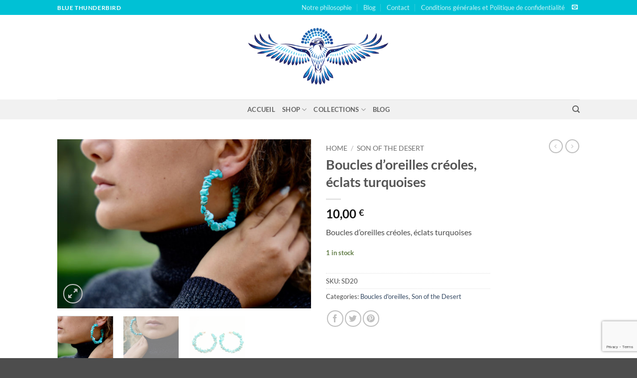

--- FILE ---
content_type: text/html; charset=UTF-8
request_url: https://www.bluethunderbird.com/produit/boucles-doreilles-creoles-eclats-turquoises-son-of-the-desert/
body_size: 20266
content:
<!DOCTYPE html>
<html lang="en-US" class="loading-site no-js">
<head>
<meta charset="UTF-8" />
<link rel="profile" href="http://gmpg.org/xfn/11" />
<link rel="pingback" href="https://www.bluethunderbird.com/xmlrpc.php" />
<script>(function(html){html.className = html.className.replace(/\bno-js\b/,'js')})(document.documentElement);</script>
<title>Boucles d&#8217;oreilles créoles, éclats turquoises &#8211; Blue Thunderbird</title>
<meta name='robots' content='max-image-preview:large' />
<style>img:is([sizes="auto" i], [sizes^="auto," i]) { contain-intrinsic-size: 3000px 1500px }</style>
<meta name="viewport" content="width=device-width, initial-scale=1" /><link rel='prefetch' href='https://www.bluethunderbird.com/wp-content/themes/flatsome/assets/js/flatsome.js?ver=e2eddd6c228105dac048' />
<link rel='prefetch' href='https://www.bluethunderbird.com/wp-content/themes/flatsome/assets/js/chunk.slider.js?ver=3.20.2' />
<link rel='prefetch' href='https://www.bluethunderbird.com/wp-content/themes/flatsome/assets/js/chunk.popups.js?ver=3.20.2' />
<link rel='prefetch' href='https://www.bluethunderbird.com/wp-content/themes/flatsome/assets/js/chunk.tooltips.js?ver=3.20.2' />
<link rel='prefetch' href='https://www.bluethunderbird.com/wp-content/themes/flatsome/assets/js/woocommerce.js?ver=1c9be63d628ff7c3ff4c' />
<link rel="alternate" type="application/rss+xml" title="Blue Thunderbird &raquo; Feed" href="https://www.bluethunderbird.com/feed/" />
<link rel="alternate" type="application/rss+xml" title="Blue Thunderbird &raquo; Comments Feed" href="https://www.bluethunderbird.com/comments/feed/" />
<style id='wp-block-library-inline-css' type='text/css'>
:root{--wp-admin-theme-color:#007cba;--wp-admin-theme-color--rgb:0,124,186;--wp-admin-theme-color-darker-10:#006ba1;--wp-admin-theme-color-darker-10--rgb:0,107,161;--wp-admin-theme-color-darker-20:#005a87;--wp-admin-theme-color-darker-20--rgb:0,90,135;--wp-admin-border-width-focus:2px;--wp-block-synced-color:#7a00df;--wp-block-synced-color--rgb:122,0,223;--wp-bound-block-color:var(--wp-block-synced-color)}@media (min-resolution:192dpi){:root{--wp-admin-border-width-focus:1.5px}}.wp-element-button{cursor:pointer}:root{--wp--preset--font-size--normal:16px;--wp--preset--font-size--huge:42px}:root .has-very-light-gray-background-color{background-color:#eee}:root .has-very-dark-gray-background-color{background-color:#313131}:root .has-very-light-gray-color{color:#eee}:root .has-very-dark-gray-color{color:#313131}:root .has-vivid-green-cyan-to-vivid-cyan-blue-gradient-background{background:linear-gradient(135deg,#00d084,#0693e3)}:root .has-purple-crush-gradient-background{background:linear-gradient(135deg,#34e2e4,#4721fb 50%,#ab1dfe)}:root .has-hazy-dawn-gradient-background{background:linear-gradient(135deg,#faaca8,#dad0ec)}:root .has-subdued-olive-gradient-background{background:linear-gradient(135deg,#fafae1,#67a671)}:root .has-atomic-cream-gradient-background{background:linear-gradient(135deg,#fdd79a,#004a59)}:root .has-nightshade-gradient-background{background:linear-gradient(135deg,#330968,#31cdcf)}:root .has-midnight-gradient-background{background:linear-gradient(135deg,#020381,#2874fc)}.has-regular-font-size{font-size:1em}.has-larger-font-size{font-size:2.625em}.has-normal-font-size{font-size:var(--wp--preset--font-size--normal)}.has-huge-font-size{font-size:var(--wp--preset--font-size--huge)}.has-text-align-center{text-align:center}.has-text-align-left{text-align:left}.has-text-align-right{text-align:right}#end-resizable-editor-section{display:none}.aligncenter{clear:both}.items-justified-left{justify-content:flex-start}.items-justified-center{justify-content:center}.items-justified-right{justify-content:flex-end}.items-justified-space-between{justify-content:space-between}.screen-reader-text{border:0;clip-path:inset(50%);height:1px;margin:-1px;overflow:hidden;padding:0;position:absolute;width:1px;word-wrap:normal!important}.screen-reader-text:focus{background-color:#ddd;clip-path:none;color:#444;display:block;font-size:1em;height:auto;left:5px;line-height:normal;padding:15px 23px 14px;text-decoration:none;top:5px;width:auto;z-index:100000}html :where(.has-border-color){border-style:solid}html :where([style*=border-top-color]){border-top-style:solid}html :where([style*=border-right-color]){border-right-style:solid}html :where([style*=border-bottom-color]){border-bottom-style:solid}html :where([style*=border-left-color]){border-left-style:solid}html :where([style*=border-width]){border-style:solid}html :where([style*=border-top-width]){border-top-style:solid}html :where([style*=border-right-width]){border-right-style:solid}html :where([style*=border-bottom-width]){border-bottom-style:solid}html :where([style*=border-left-width]){border-left-style:solid}html :where(img[class*=wp-image-]){height:auto;max-width:100%}:where(figure){margin:0 0 1em}html :where(.is-position-sticky){--wp-admin--admin-bar--position-offset:var(--wp-admin--admin-bar--height,0px)}@media screen and (max-width:600px){html :where(.is-position-sticky){--wp-admin--admin-bar--position-offset:0px}}
</style>
<!-- <link rel='stylesheet' id='contact-form-7-css' href='https://www.bluethunderbird.com/wp-content/plugins/contact-form-7/includes/css/styles.css?ver=6.1.2' type='text/css' media='all' /> -->
<!-- <link rel='stylesheet' id='photoswipe-css' href='https://www.bluethunderbird.com/wp-content/plugins/woocommerce/assets/css/photoswipe/photoswipe.min.css?ver=10.2.2' type='text/css' media='all' /> -->
<!-- <link rel='stylesheet' id='photoswipe-default-skin-css' href='https://www.bluethunderbird.com/wp-content/plugins/woocommerce/assets/css/photoswipe/default-skin/default-skin.min.css?ver=10.2.2' type='text/css' media='all' /> -->
<link rel="stylesheet" type="text/css" href="//www.bluethunderbird.com/wp-content/cache/wpfc-minified/7ihvy72b/bglqi.css" media="all"/>
<style id='woocommerce-inline-inline-css' type='text/css'>
.woocommerce form .form-row .required { visibility: visible; }
</style>
<link rel='stylesheet' id='ywctm-frontend-css' href='https://www.bluethunderbird.com/wp-content/plugins/yith-woocommerce-catalog-mode/assets/css/frontend.css?ver=2.50.0' type='text/css' media='all' />
<style id='ywctm-frontend-inline-css' type='text/css'>
form.cart button.single_add_to_cart_button, .ppc-button-wrapper, .wc-ppcp-paylater-msg__container, form.cart .quantity, .widget.woocommerce.widget_shopping_cart, .cart-item.has-icon.has-dropdown{display: none !important}
</style>
<!-- <link rel='stylesheet' id='brands-styles-css' href='https://www.bluethunderbird.com/wp-content/plugins/woocommerce/assets/css/brands.css?ver=10.2.2' type='text/css' media='all' /> -->
<!-- <link rel='stylesheet' id='flatsome-main-css' href='https://www.bluethunderbird.com/wp-content/themes/flatsome/assets/css/flatsome.css?ver=3.20.2' type='text/css' media='all' /> -->
<link rel="stylesheet" type="text/css" href="//www.bluethunderbird.com/wp-content/cache/wpfc-minified/l28mjbey/bglqi.css" media="all"/>
<style id='flatsome-main-inline-css' type='text/css'>
@font-face {
font-family: "fl-icons";
font-display: block;
src: url(https://www.bluethunderbird.com/wp-content/themes/flatsome/assets/css/icons/fl-icons.eot?v=3.20.2);
src:
url(https://www.bluethunderbird.com/wp-content/themes/flatsome/assets/css/icons/fl-icons.eot#iefix?v=3.20.2) format("embedded-opentype"),
url(https://www.bluethunderbird.com/wp-content/themes/flatsome/assets/css/icons/fl-icons.woff2?v=3.20.2) format("woff2"),
url(https://www.bluethunderbird.com/wp-content/themes/flatsome/assets/css/icons/fl-icons.ttf?v=3.20.2) format("truetype"),
url(https://www.bluethunderbird.com/wp-content/themes/flatsome/assets/css/icons/fl-icons.woff?v=3.20.2) format("woff"),
url(https://www.bluethunderbird.com/wp-content/themes/flatsome/assets/css/icons/fl-icons.svg?v=3.20.2#fl-icons) format("svg");
}
</style>
<!-- <link rel='stylesheet' id='flatsome-shop-css' href='https://www.bluethunderbird.com/wp-content/themes/flatsome/assets/css/flatsome-shop.css?ver=3.20.2' type='text/css' media='all' /> -->
<!-- <link rel='stylesheet' id='flatsome-style-css' href='https://www.bluethunderbird.com/wp-content/themes/flatsome-child/style.css?ver=3.0' type='text/css' media='all' /> -->
<link rel="stylesheet" type="text/css" href="//www.bluethunderbird.com/wp-content/cache/wpfc-minified/mcmwr46s/bglqi.css" media="all"/>
<script type="text/javascript" src="https://www.bluethunderbird.com/wp-includes/js/jquery/jquery.min.js?ver=3.7.1" id="jquery-core-js"></script>
<script type="text/javascript" src="https://www.bluethunderbird.com/wp-includes/js/jquery/jquery-migrate.min.js?ver=3.4.1" id="jquery-migrate-js"></script>
<script type="text/javascript" src="https://www.bluethunderbird.com/wp-content/plugins/woocommerce/assets/js/jquery-blockui/jquery.blockUI.min.js?ver=2.7.0-wc.10.2.2" id="jquery-blockui-js" data-wp-strategy="defer"></script>
<script type="text/javascript" id="wc-add-to-cart-js-extra">
/* <![CDATA[ */
var wc_add_to_cart_params = {"ajax_url":"\/wp-admin\/admin-ajax.php","wc_ajax_url":"\/?wc-ajax=%%endpoint%%","i18n_view_cart":"View cart","cart_url":"https:\/\/www.bluethunderbird.com\/cart\/","is_cart":"","cart_redirect_after_add":"no"};
/* ]]> */
</script>
<script type="text/javascript" src="https://www.bluethunderbird.com/wp-content/plugins/woocommerce/assets/js/frontend/add-to-cart.min.js?ver=10.2.2" id="wc-add-to-cart-js" defer="defer" data-wp-strategy="defer"></script>
<script type="text/javascript" src="https://www.bluethunderbird.com/wp-content/plugins/woocommerce/assets/js/photoswipe/photoswipe.min.js?ver=4.1.1-wc.10.2.2" id="photoswipe-js" defer="defer" data-wp-strategy="defer"></script>
<script type="text/javascript" src="https://www.bluethunderbird.com/wp-content/plugins/woocommerce/assets/js/photoswipe/photoswipe-ui-default.min.js?ver=4.1.1-wc.10.2.2" id="photoswipe-ui-default-js" defer="defer" data-wp-strategy="defer"></script>
<script type="text/javascript" id="wc-single-product-js-extra">
/* <![CDATA[ */
var wc_single_product_params = {"i18n_required_rating_text":"Please select a rating","i18n_rating_options":["1 of 5 stars","2 of 5 stars","3 of 5 stars","4 of 5 stars","5 of 5 stars"],"i18n_product_gallery_trigger_text":"View full-screen image gallery","review_rating_required":"yes","flexslider":{"rtl":false,"animation":"slide","smoothHeight":true,"directionNav":false,"controlNav":"thumbnails","slideshow":false,"animationSpeed":500,"animationLoop":false,"allowOneSlide":false},"zoom_enabled":"","zoom_options":[],"photoswipe_enabled":"1","photoswipe_options":{"shareEl":false,"closeOnScroll":false,"history":false,"hideAnimationDuration":0,"showAnimationDuration":0},"flexslider_enabled":""};
/* ]]> */
</script>
<script type="text/javascript" src="https://www.bluethunderbird.com/wp-content/plugins/woocommerce/assets/js/frontend/single-product.min.js?ver=10.2.2" id="wc-single-product-js" defer="defer" data-wp-strategy="defer"></script>
<script type="text/javascript" src="https://www.bluethunderbird.com/wp-content/plugins/woocommerce/assets/js/js-cookie/js.cookie.min.js?ver=2.1.4-wc.10.2.2" id="js-cookie-js" data-wp-strategy="defer"></script>
<link rel="https://api.w.org/" href="https://www.bluethunderbird.com/wp-json/" /><link rel="alternate" title="JSON" type="application/json" href="https://www.bluethunderbird.com/wp-json/wp/v2/product/1070" /><link rel="EditURI" type="application/rsd+xml" title="RSD" href="https://www.bluethunderbird.com/xmlrpc.php?rsd" />
<link rel="canonical" href="https://www.bluethunderbird.com/produit/boucles-doreilles-creoles-eclats-turquoises-son-of-the-desert/" />
<link rel='shortlink' href='https://www.bluethunderbird.com/?p=1070' />
<link rel="alternate" title="oEmbed (JSON)" type="application/json+oembed" href="https://www.bluethunderbird.com/wp-json/oembed/1.0/embed?url=https%3A%2F%2Fwww.bluethunderbird.com%2Fproduit%2Fboucles-doreilles-creoles-eclats-turquoises-son-of-the-desert%2F" />
<link rel="alternate" title="oEmbed (XML)" type="text/xml+oembed" href="https://www.bluethunderbird.com/wp-json/oembed/1.0/embed?url=https%3A%2F%2Fwww.bluethunderbird.com%2Fproduit%2Fboucles-doreilles-creoles-eclats-turquoises-son-of-the-desert%2F&#038;format=xml" />
<noscript><style>.woocommerce-product-gallery{ opacity: 1 !important; }</style></noscript>
<link rel="icon" href="https://www.bluethunderbird.com/wp-content/uploads/2020/07/cropped-logo_blue_thunderbird-bird-512-32x32.jpg" sizes="32x32" />
<link rel="icon" href="https://www.bluethunderbird.com/wp-content/uploads/2020/07/cropped-logo_blue_thunderbird-bird-512-192x192.jpg" sizes="192x192" />
<link rel="apple-touch-icon" href="https://www.bluethunderbird.com/wp-content/uploads/2020/07/cropped-logo_blue_thunderbird-bird-512-180x180.jpg" />
<meta name="msapplication-TileImage" content="https://www.bluethunderbird.com/wp-content/uploads/2020/07/cropped-logo_blue_thunderbird-bird-512-270x270.jpg" />
<style id="custom-css" type="text/css">:root {--primary-color: #00c1d5;--fs-color-primary: #00c1d5;--fs-color-secondary: #C05530;--fs-color-success: #627D47;--fs-color-alert: #b20000;--fs-color-base: #4a4a4a;--fs-experimental-link-color: #334862;--fs-experimental-link-color-hover: #111;}.tooltipster-base {--tooltip-color: #fff;--tooltip-bg-color: #000;}.off-canvas-right .mfp-content, .off-canvas-left .mfp-content {--drawer-width: 300px;}.off-canvas .mfp-content.off-canvas-cart {--drawer-width: 360px;}.header-main{height: 170px}#logo img{max-height: 170px}#logo{width:295px;}.header-top{min-height: 30px}.transparent .header-main{height: 90px}.transparent #logo img{max-height: 90px}.has-transparent + .page-title:first-of-type,.has-transparent + #main > .page-title,.has-transparent + #main > div > .page-title,.has-transparent + #main .page-header-wrapper:first-of-type .page-title{padding-top: 170px;}.header.show-on-scroll,.stuck .header-main{height:70px!important}.stuck #logo img{max-height: 70px!important}.header-bottom {background-color: #f1f1f1}@media (max-width: 549px) {.header-main{height: 70px}#logo img{max-height: 70px}}body{font-family: Lato, sans-serif;}body {font-weight: 400;font-style: normal;}.nav > li > a {font-family: Lato, sans-serif;}.mobile-sidebar-levels-2 .nav > li > ul > li > a {font-family: Lato, sans-serif;}.nav > li > a,.mobile-sidebar-levels-2 .nav > li > ul > li > a {font-weight: 700;font-style: normal;}h1,h2,h3,h4,h5,h6,.heading-font, .off-canvas-center .nav-sidebar.nav-vertical > li > a{font-family: Lato, sans-serif;}h1,h2,h3,h4,h5,h6,.heading-font,.banner h1,.banner h2 {font-weight: 700;font-style: normal;}.alt-font{font-family: "Dancing Script", sans-serif;}.alt-font {font-weight: 400!important;font-style: normal!important;}.shop-page-title.featured-title .title-bg{ background-image: url(https://www.bluethunderbird.com/wp-content/uploads/2020/08/SD20_2_Bouclesdoreilles.jpg)!important;}@media screen and (min-width: 550px){.products .box-vertical .box-image{min-width: 300px!important;width: 300px!important;}}.nav-vertical-fly-out > li + li {border-top-width: 1px; border-top-style: solid;}.label-new.menu-item > a:after{content:"New";}.label-hot.menu-item > a:after{content:"Hot";}.label-sale.menu-item > a:after{content:"Sale";}.label-popular.menu-item > a:after{content:"Popular";}</style><style id="kirki-inline-styles">/* latin-ext */
@font-face {
font-family: 'Lato';
font-style: normal;
font-weight: 400;
font-display: swap;
src: url(https://www.bluethunderbird.com/wp-content/fonts/lato/S6uyw4BMUTPHjxAwXjeu.woff2) format('woff2');
unicode-range: U+0100-02BA, U+02BD-02C5, U+02C7-02CC, U+02CE-02D7, U+02DD-02FF, U+0304, U+0308, U+0329, U+1D00-1DBF, U+1E00-1E9F, U+1EF2-1EFF, U+2020, U+20A0-20AB, U+20AD-20C0, U+2113, U+2C60-2C7F, U+A720-A7FF;
}
/* latin */
@font-face {
font-family: 'Lato';
font-style: normal;
font-weight: 400;
font-display: swap;
src: url(https://www.bluethunderbird.com/wp-content/fonts/lato/S6uyw4BMUTPHjx4wXg.woff2) format('woff2');
unicode-range: U+0000-00FF, U+0131, U+0152-0153, U+02BB-02BC, U+02C6, U+02DA, U+02DC, U+0304, U+0308, U+0329, U+2000-206F, U+20AC, U+2122, U+2191, U+2193, U+2212, U+2215, U+FEFF, U+FFFD;
}
/* latin-ext */
@font-face {
font-family: 'Lato';
font-style: normal;
font-weight: 700;
font-display: swap;
src: url(https://www.bluethunderbird.com/wp-content/fonts/lato/S6u9w4BMUTPHh6UVSwaPGR_p.woff2) format('woff2');
unicode-range: U+0100-02BA, U+02BD-02C5, U+02C7-02CC, U+02CE-02D7, U+02DD-02FF, U+0304, U+0308, U+0329, U+1D00-1DBF, U+1E00-1E9F, U+1EF2-1EFF, U+2020, U+20A0-20AB, U+20AD-20C0, U+2113, U+2C60-2C7F, U+A720-A7FF;
}
/* latin */
@font-face {
font-family: 'Lato';
font-style: normal;
font-weight: 700;
font-display: swap;
src: url(https://www.bluethunderbird.com/wp-content/fonts/lato/S6u9w4BMUTPHh6UVSwiPGQ.woff2) format('woff2');
unicode-range: U+0000-00FF, U+0131, U+0152-0153, U+02BB-02BC, U+02C6, U+02DA, U+02DC, U+0304, U+0308, U+0329, U+2000-206F, U+20AC, U+2122, U+2191, U+2193, U+2212, U+2215, U+FEFF, U+FFFD;
}/* vietnamese */
@font-face {
font-family: 'Dancing Script';
font-style: normal;
font-weight: 400;
font-display: swap;
src: url(https://www.bluethunderbird.com/wp-content/fonts/dancing-script/If2cXTr6YS-zF4S-kcSWSVi_sxjsohD9F50Ruu7BMSo3Rep8ltA.woff2) format('woff2');
unicode-range: U+0102-0103, U+0110-0111, U+0128-0129, U+0168-0169, U+01A0-01A1, U+01AF-01B0, U+0300-0301, U+0303-0304, U+0308-0309, U+0323, U+0329, U+1EA0-1EF9, U+20AB;
}
/* latin-ext */
@font-face {
font-family: 'Dancing Script';
font-style: normal;
font-weight: 400;
font-display: swap;
src: url(https://www.bluethunderbird.com/wp-content/fonts/dancing-script/If2cXTr6YS-zF4S-kcSWSVi_sxjsohD9F50Ruu7BMSo3ROp8ltA.woff2) format('woff2');
unicode-range: U+0100-02BA, U+02BD-02C5, U+02C7-02CC, U+02CE-02D7, U+02DD-02FF, U+0304, U+0308, U+0329, U+1D00-1DBF, U+1E00-1E9F, U+1EF2-1EFF, U+2020, U+20A0-20AB, U+20AD-20C0, U+2113, U+2C60-2C7F, U+A720-A7FF;
}
/* latin */
@font-face {
font-family: 'Dancing Script';
font-style: normal;
font-weight: 400;
font-display: swap;
src: url(https://www.bluethunderbird.com/wp-content/fonts/dancing-script/If2cXTr6YS-zF4S-kcSWSVi_sxjsohD9F50Ruu7BMSo3Sup8.woff2) format('woff2');
unicode-range: U+0000-00FF, U+0131, U+0152-0153, U+02BB-02BC, U+02C6, U+02DA, U+02DC, U+0304, U+0308, U+0329, U+2000-206F, U+20AC, U+2122, U+2191, U+2193, U+2212, U+2215, U+FEFF, U+FFFD;
}</style></head>
<body class="wp-singular product-template-default single single-product postid-1070 wp-theme-flatsome wp-child-theme-flatsome-child theme-flatsome woocommerce woocommerce-page woocommerce-no-js lightbox nav-dropdown-has-arrow nav-dropdown-has-shadow nav-dropdown-has-border">
<a class="skip-link screen-reader-text" href="#main">Skip to content</a>
<div id="wrapper">
<header id="header" class="header has-sticky sticky-jump">
<div class="header-wrapper">
<div id="top-bar" class="header-top hide-for-sticky nav-dark">
<div class="flex-row container">
<div class="flex-col hide-for-medium flex-left">
<ul class="nav nav-left medium-nav-center nav-small  nav-divided">
<li class="html custom html_topbar_left"><strong class="uppercase">Blue Thunderbird</strong></li>          </ul>
</div>
<div class="flex-col hide-for-medium flex-center">
<ul class="nav nav-center nav-small  nav-divided">
</ul>
</div>
<div class="flex-col hide-for-medium flex-right">
<ul class="nav top-bar-nav nav-right nav-small  nav-divided">
<li id="menu-item-254" class="menu-item menu-item-type-post_type menu-item-object-page menu-item-254 menu-item-design-default"><a href="https://www.bluethunderbird.com/about/" class="nav-top-link">Notre philosophie</a></li>
<li id="menu-item-255" class="menu-item menu-item-type-post_type menu-item-object-page menu-item-255 menu-item-design-default"><a href="https://www.bluethunderbird.com/blog/" class="nav-top-link">Blog</a></li>
<li id="menu-item-256" class="menu-item menu-item-type-post_type menu-item-object-page menu-item-256 menu-item-design-default"><a href="https://www.bluethunderbird.com/contact/" class="nav-top-link">Contact</a></li>
<li id="menu-item-629" class="menu-item menu-item-type-post_type menu-item-object-page menu-item-privacy-policy menu-item-629 menu-item-design-default"><a rel="privacy-policy" href="https://www.bluethunderbird.com/privacy-policy-conditions-generales/" class="nav-top-link">Conditions générales et Politique de confidentialité</a></li>
<li class="html header-social-icons ml-0">
<div class="social-icons follow-icons" ><a href="mailto:info@bluethunderbird.com" data-label="E-mail" target="_blank" class="icon plain tooltip email" title="Send us an email" aria-label="Send us an email" rel="nofollow noopener"><i class="icon-envelop" aria-hidden="true"></i></a></div></li>
</ul>
</div>
<div class="flex-col show-for-medium flex-grow">
<ul class="nav nav-center nav-small mobile-nav  nav-divided">
<li class="html custom html_topbar_left"><strong class="uppercase">Blue Thunderbird</strong></li>          </ul>
</div>
</div>
</div>
<div id="masthead" class="header-main show-logo-center">
<div class="header-inner flex-row container logo-center medium-logo-center" role="navigation">
<!-- Logo -->
<div id="logo" class="flex-col logo">
<!-- Header logo -->
<a href="https://www.bluethunderbird.com/" title="Blue Thunderbird" rel="home">
<img width="400" height="174" src="https://www.bluethunderbird.com/wp-content/uploads/2020/05/logo_blue_thunderbird-bird-400.png" class="header_logo header-logo" alt="Blue Thunderbird"/><img  width="400" height="174" src="https://www.bluethunderbird.com/wp-content/uploads/2020/05/logo_blue_thunderbird-bird-400.png" class="header-logo-dark" alt="Blue Thunderbird"/></a>
</div>
<!-- Mobile Left Elements -->
<div class="flex-col show-for-medium flex-left">
<ul class="mobile-nav nav nav-left ">
<li class="nav-icon has-icon">
<a href="#" class="is-small" data-open="#main-menu" data-pos="left" data-bg="main-menu-overlay" role="button" aria-label="Menu" aria-controls="main-menu" aria-expanded="false" aria-haspopup="dialog" data-flatsome-role-button>
<i class="icon-menu" aria-hidden="true"></i>					</a>
</li>
</ul>
</div>
<!-- Left Elements -->
<div class="flex-col hide-for-medium flex-left
">
<ul class="header-nav header-nav-main nav nav-left  nav-uppercase" >
</ul>
</div>
<!-- Right Elements -->
<div class="flex-col hide-for-medium flex-right">
<ul class="header-nav header-nav-main nav nav-right  nav-uppercase">
</ul>
</div>
<!-- Mobile Right Elements -->
<div class="flex-col show-for-medium flex-right">
<ul class="mobile-nav nav nav-right ">
</ul>
</div>
</div>
<div class="container"><div class="top-divider full-width"></div></div>
</div>
<div id="wide-nav" class="header-bottom wide-nav flex-has-center hide-for-medium">
<div class="flex-row container">
<div class="flex-col hide-for-medium flex-left">
<ul class="nav header-nav header-bottom-nav nav-left  nav-uppercase">
</ul>
</div>
<div class="flex-col hide-for-medium flex-center">
<ul class="nav header-nav header-bottom-nav nav-center  nav-uppercase">
<li id="menu-item-367" class="menu-item menu-item-type-post_type menu-item-object-page menu-item-home menu-item-367 menu-item-design-default"><a href="https://www.bluethunderbird.com/" class="nav-top-link">Accueil</a></li>
<li id="menu-item-3578" class="menu-item menu-item-type-post_type menu-item-object-page menu-item-has-children current_page_parent menu-item-3578 menu-item-design-default has-dropdown"><a href="https://www.bluethunderbird.com/boutique/" class="nav-top-link" aria-expanded="false" aria-haspopup="menu">Shop<i class="icon-angle-down" aria-hidden="true"></i></a>
<ul class="sub-menu nav-dropdown nav-dropdown-default">
<li id="menu-item-3579" class="menu-item menu-item-type-post_type menu-item-object-page current_page_parent menu-item-3579"><a href="https://www.bluethunderbird.com/boutique/">Catalogue</a></li>
</ul>
</li>
<li id="menu-item-373" class="menu-item menu-item-type-custom menu-item-object-custom menu-item-has-children menu-item-373 menu-item-design-default has-dropdown"><a href="#" class="nav-top-link" aria-expanded="false" aria-haspopup="menu">Collections<i class="icon-angle-down" aria-hidden="true"></i></a>
<ul class="sub-menu nav-dropdown nav-dropdown-default">
<li id="menu-item-598" class="menu-item menu-item-type-post_type menu-item-object-page menu-item-598"><a href="https://www.bluethunderbird.com/two-whistles-exclusive/">Two Whistles Exclusive</a></li>
<li id="menu-item-557" class="menu-item menu-item-type-post_type menu-item-object-page menu-item-557"><a href="https://www.bluethunderbird.com/neshoba/">Neshoba</a></li>
<li id="menu-item-605" class="menu-item menu-item-type-post_type menu-item-object-page menu-item-605"><a href="https://www.bluethunderbird.com/saguaro/">Saguaro</a></li>
<li id="menu-item-611" class="menu-item menu-item-type-post_type menu-item-object-page menu-item-611"><a href="https://www.bluethunderbird.com/son-of-the-desert/">Son of the Desert</a></li>
</ul>
</li>
<li id="menu-item-377" class="menu-item menu-item-type-post_type menu-item-object-page menu-item-377 menu-item-design-default"><a href="https://www.bluethunderbird.com/blog/" class="nav-top-link">Blog</a></li>
</ul>
</div>
<div class="flex-col hide-for-medium flex-right flex-grow">
<ul class="nav header-nav header-bottom-nav nav-right  nav-uppercase">
<li class="header-search header-search-dropdown has-icon has-dropdown menu-item-has-children">
<a href="#" aria-label="Search" aria-haspopup="true" aria-expanded="false" aria-controls="ux-search-dropdown" class="nav-top-link is-small"><i class="icon-search" aria-hidden="true"></i></a>
<ul id="ux-search-dropdown" class="nav-dropdown nav-dropdown-default">
<li class="header-search-form search-form html relative has-icon">
<div class="header-search-form-wrapper">
<div class="searchform-wrapper ux-search-box relative is-normal"><form role="search" method="get" class="searchform" action="https://www.bluethunderbird.com/">
<div class="flex-row relative">
<div class="flex-col flex-grow">
<label class="screen-reader-text" for="woocommerce-product-search-field-0">Search for:</label>
<input type="search" id="woocommerce-product-search-field-0" class="search-field mb-0" placeholder="Search&hellip;" value="" name="s" />
<input type="hidden" name="post_type" value="product" />
</div>
<div class="flex-col">
<button type="submit" value="Search" class="ux-search-submit submit-button secondary button  icon mb-0" aria-label="Submit">
<i class="icon-search" aria-hidden="true"></i>			</button>
</div>
</div>
<div class="live-search-results text-left z-top"></div>
</form>
</div>	</div>
</li>
</ul>
</li>
</ul>
</div>
</div>
</div>
<div class="header-bg-container fill"><div class="header-bg-image fill"></div><div class="header-bg-color fill"></div></div>		</div>
</header>
<main id="main" class="">
<div class="shop-container">
<div class="container">
<div class="woocommerce-notices-wrapper"></div></div>
<div id="product-1070" class="product type-product post-1070 status-publish first instock product_cat-boucles-oreilles product_cat-son-of-the-desert has-post-thumbnail taxable shipping-taxable purchasable product-type-simple">
<div class="product-container">
<div class="product-main">
<div class="row content-row mb-0">
<div class="product-gallery col large-6">
<div class="product-images relative mb-half has-hover woocommerce-product-gallery woocommerce-product-gallery--with-images woocommerce-product-gallery--columns-4 images" data-columns="4">
<div class="badge-container is-larger absolute left top z-1">
</div>
<div class="image-tools absolute top show-on-hover right z-3">
</div>
<div class="woocommerce-product-gallery__wrapper product-gallery-slider slider slider-nav-small mb-half"
data-flickity-options='{
"cellAlign": "center",
"wrapAround": true,
"autoPlay": false,
"prevNextButtons":true,
"adaptiveHeight": true,
"imagesLoaded": true,
"lazyLoad": 1,
"dragThreshold" : 15,
"pageDots": false,
"rightToLeft": false       }'>
<div data-thumb="https://www.bluethunderbird.com/wp-content/uploads/2020/08/SD20_2_Bouclesdoreilles-100x100.jpg" data-thumb-alt="Boucles d&#039;oreilles créoles, éclats turquoises" data-thumb-srcset="https://www.bluethunderbird.com/wp-content/uploads/2020/08/SD20_2_Bouclesdoreilles-100x100.jpg 100w, https://www.bluethunderbird.com/wp-content/uploads/2020/08/SD20_2_Bouclesdoreilles-280x280.jpg 280w, https://www.bluethunderbird.com/wp-content/uploads/2020/08/SD20_2_Bouclesdoreilles-300x300.jpg 300w"  data-thumb-sizes="(max-width: 100px) 100vw, 100px" class="woocommerce-product-gallery__image slide first"><a href="https://www.bluethunderbird.com/wp-content/uploads/2020/08/SD20_2_Bouclesdoreilles.jpg"><img width="600" height="400" src="https://www.bluethunderbird.com/wp-content/uploads/2020/08/SD20_2_Bouclesdoreilles-600x400.jpg" class="wp-post-image ux-skip-lazy" alt="Boucles d&#039;oreilles créoles, éclats turquoises" data-caption="" data-src="https://www.bluethunderbird.com/wp-content/uploads/2020/08/SD20_2_Bouclesdoreilles.jpg" data-large_image="https://www.bluethunderbird.com/wp-content/uploads/2020/08/SD20_2_Bouclesdoreilles.jpg" data-large_image_width="800" data-large_image_height="533" decoding="async" fetchpriority="high" srcset="https://www.bluethunderbird.com/wp-content/uploads/2020/08/SD20_2_Bouclesdoreilles-600x400.jpg 600w, https://www.bluethunderbird.com/wp-content/uploads/2020/08/SD20_2_Bouclesdoreilles-768x512.jpg 768w, https://www.bluethunderbird.com/wp-content/uploads/2020/08/SD20_2_Bouclesdoreilles.jpg 800w" sizes="(max-width: 600px) 100vw, 600px" /></a></div><div data-thumb="https://www.bluethunderbird.com/wp-content/uploads/2020/08/SD20_3_Bouclesdoreilles-100x100.jpg" data-thumb-alt="Boucles d&#039;oreilles créoles, éclats turquoises - Image 2" data-thumb-srcset="https://www.bluethunderbird.com/wp-content/uploads/2020/08/SD20_3_Bouclesdoreilles-100x100.jpg 100w, https://www.bluethunderbird.com/wp-content/uploads/2020/08/SD20_3_Bouclesdoreilles-280x280.jpg 280w, https://www.bluethunderbird.com/wp-content/uploads/2020/08/SD20_3_Bouclesdoreilles-300x300.jpg 300w"  data-thumb-sizes="(max-width: 100px) 100vw, 100px" class="woocommerce-product-gallery__image slide"><a href="https://www.bluethunderbird.com/wp-content/uploads/2020/08/SD20_3_Bouclesdoreilles.jpg"><img width="600" height="400" src="https://www.bluethunderbird.com/wp-content/uploads/2020/08/SD20_3_Bouclesdoreilles-600x400.jpg" class="" alt="Boucles d&#039;oreilles créoles, éclats turquoises - Image 2" data-caption="" data-src="https://www.bluethunderbird.com/wp-content/uploads/2020/08/SD20_3_Bouclesdoreilles.jpg" data-large_image="https://www.bluethunderbird.com/wp-content/uploads/2020/08/SD20_3_Bouclesdoreilles.jpg" data-large_image_width="800" data-large_image_height="533" decoding="async" srcset="https://www.bluethunderbird.com/wp-content/uploads/2020/08/SD20_3_Bouclesdoreilles-600x400.jpg 600w, https://www.bluethunderbird.com/wp-content/uploads/2020/08/SD20_3_Bouclesdoreilles-768x512.jpg 768w, https://www.bluethunderbird.com/wp-content/uploads/2020/08/SD20_3_Bouclesdoreilles.jpg 800w" sizes="(max-width: 600px) 100vw, 600px" /></a></div><div data-thumb="https://www.bluethunderbird.com/wp-content/uploads/2020/08/Bouclesdoreilles_Sonofthedesert_01_SD20-100x100.jpg" data-thumb-alt="Boucles d&#039;oreilles créoles, éclats turquoises - Image 3" data-thumb-srcset="https://www.bluethunderbird.com/wp-content/uploads/2020/08/Bouclesdoreilles_Sonofthedesert_01_SD20-100x100.jpg 100w, https://www.bluethunderbird.com/wp-content/uploads/2020/08/Bouclesdoreilles_Sonofthedesert_01_SD20-280x280.jpg 280w, https://www.bluethunderbird.com/wp-content/uploads/2020/08/Bouclesdoreilles_Sonofthedesert_01_SD20-300x300.jpg 300w"  data-thumb-sizes="(max-width: 100px) 100vw, 100px" class="woocommerce-product-gallery__image slide"><a href="https://www.bluethunderbird.com/wp-content/uploads/2020/08/Bouclesdoreilles_Sonofthedesert_01_SD20.jpg"><img width="600" height="480" src="https://www.bluethunderbird.com/wp-content/uploads/2020/08/Bouclesdoreilles_Sonofthedesert_01_SD20-600x480.jpg" class="" alt="Boucles d&#039;oreilles créoles, éclats turquoises - Image 3" data-caption="" data-src="https://www.bluethunderbird.com/wp-content/uploads/2020/08/Bouclesdoreilles_Sonofthedesert_01_SD20.jpg" data-large_image="https://www.bluethunderbird.com/wp-content/uploads/2020/08/Bouclesdoreilles_Sonofthedesert_01_SD20.jpg" data-large_image_width="750" data-large_image_height="600" decoding="async" srcset="https://www.bluethunderbird.com/wp-content/uploads/2020/08/Bouclesdoreilles_Sonofthedesert_01_SD20-600x480.jpg 600w, https://www.bluethunderbird.com/wp-content/uploads/2020/08/Bouclesdoreilles_Sonofthedesert_01_SD20-500x400.jpg 500w, https://www.bluethunderbird.com/wp-content/uploads/2020/08/Bouclesdoreilles_Sonofthedesert_01_SD20.jpg 750w" sizes="(max-width: 600px) 100vw, 600px" /></a></div>  </div>
<div class="image-tools absolute bottom left z-3">
<a role="button" href="#product-zoom" class="zoom-button button is-outline circle icon tooltip hide-for-small" title="Zoom" aria-label="Zoom" data-flatsome-role-button><i class="icon-expand" aria-hidden="true"></i></a>  </div>
</div>
<div class="product-thumbnails thumbnails slider-no-arrows slider row row-small row-slider slider-nav-small small-columns-4"
data-flickity-options='{
"cellAlign": "left",
"wrapAround": false,
"autoPlay": false,
"prevNextButtons": true,
"asNavFor": ".product-gallery-slider",
"percentPosition": true,
"imagesLoaded": true,
"pageDots": false,
"rightToLeft": false,
"contain": true
}'>
<div class="col is-nav-selected first">
<a>
<img src="https://www.bluethunderbird.com/wp-content/uploads/2020/08/SD20_2_Bouclesdoreilles-300x300.jpg" alt="" width="300" height="300" class="attachment-woocommerce_thumbnail" />				</a>
</div><div class="col"><a><img src="https://www.bluethunderbird.com/wp-content/uploads/2020/08/SD20_3_Bouclesdoreilles-300x300.jpg" alt="" width="300" height="300"  class="attachment-woocommerce_thumbnail" /></a></div><div class="col"><a><img src="https://www.bluethunderbird.com/wp-content/uploads/2020/08/Bouclesdoreilles_Sonofthedesert_01_SD20-300x300.jpg" alt="" width="300" height="300"  class="attachment-woocommerce_thumbnail" /></a></div>	</div>
</div>
<div class="product-info summary col-fit col entry-summary product-summary">
<nav class="woocommerce-breadcrumb breadcrumbs uppercase" aria-label="Breadcrumb"><a href="https://www.bluethunderbird.com">Home</a> <span class="divider">&#47;</span> <a href="https://www.bluethunderbird.com/categorie-produit/son-of-the-desert/">Son of the Desert</a></nav><h1 class="product-title product_title entry-title">
Boucles d&#8217;oreilles créoles, éclats turquoises</h1>
<div class="is-divider small"></div>
<ul class="next-prev-thumbs is-small show-for-medium">         <li class="prod-dropdown has-dropdown">
<a href="https://www.bluethunderbird.com/produit/boucles-doreilles-capteur-de-reves-son-of-the-desert/" rel="next" class="button icon is-outline circle" aria-label="Next product">
<i class="icon-angle-left" aria-hidden="true"></i>              </a>
<div class="nav-dropdown">
<a title="Boucles d&#8217;oreilles capteur de rêves" href="https://www.bluethunderbird.com/produit/boucles-doreilles-capteur-de-reves-son-of-the-desert/">
<img width="100" height="100" src="https://www.bluethunderbird.com/wp-content/uploads/2020/08/Bouclesdoreilles_Sonofthedesert_01_SD22-100x100.jpg" class="attachment-woocommerce_gallery_thumbnail size-woocommerce_gallery_thumbnail wp-post-image" alt="" decoding="async" loading="lazy" srcset="https://www.bluethunderbird.com/wp-content/uploads/2020/08/Bouclesdoreilles_Sonofthedesert_01_SD22-100x100.jpg 100w, https://www.bluethunderbird.com/wp-content/uploads/2020/08/Bouclesdoreilles_Sonofthedesert_01_SD22-400x400.jpg 400w, https://www.bluethunderbird.com/wp-content/uploads/2020/08/Bouclesdoreilles_Sonofthedesert_01_SD22-280x280.jpg 280w, https://www.bluethunderbird.com/wp-content/uploads/2020/08/Bouclesdoreilles_Sonofthedesert_01_SD22-300x300.jpg 300w, https://www.bluethunderbird.com/wp-content/uploads/2020/08/Bouclesdoreilles_Sonofthedesert_01_SD22.jpg 600w" sizes="auto, (max-width: 100px) 100vw, 100px" /></a>
</div>
</li>
<li class="prod-dropdown has-dropdown">
<a href="https://www.bluethunderbird.com/produit/boucles-doreilles-style-indien-neshoba/" rel="previous" class="button icon is-outline circle" aria-label="Previous product">
<i class="icon-angle-right" aria-hidden="true"></i>              </a>
<div class="nav-dropdown">
<a title="Boucles d&#8217;oreilles style indien" href="https://www.bluethunderbird.com/produit/boucles-doreilles-style-indien-neshoba/">
<img width="100" height="100" src="https://www.bluethunderbird.com/wp-content/uploads/2020/08/Bouclesdoreilles_Neshoba_Ne01_14-100x100.jpg" class="attachment-woocommerce_gallery_thumbnail size-woocommerce_gallery_thumbnail wp-post-image" alt="" decoding="async" loading="lazy" srcset="https://www.bluethunderbird.com/wp-content/uploads/2020/08/Bouclesdoreilles_Neshoba_Ne01_14-100x100.jpg 100w, https://www.bluethunderbird.com/wp-content/uploads/2020/08/Bouclesdoreilles_Neshoba_Ne01_14-400x400.jpg 400w, https://www.bluethunderbird.com/wp-content/uploads/2020/08/Bouclesdoreilles_Neshoba_Ne01_14-280x280.jpg 280w, https://www.bluethunderbird.com/wp-content/uploads/2020/08/Bouclesdoreilles_Neshoba_Ne01_14-300x300.jpg 300w, https://www.bluethunderbird.com/wp-content/uploads/2020/08/Bouclesdoreilles_Neshoba_Ne01_14.jpg 600w" sizes="auto, (max-width: 100px) 100vw, 100px" /></a>
</div>
</li>
</ul><div class="price-wrapper">
<p class="price product-page-price ">
<span class="woocommerce-Price-amount amount"><bdi>10,00&nbsp;<span class="woocommerce-Price-currencySymbol">&euro;</span></bdi></span></p>
</div>
<div class="product-short-description">
<p>Boucles d&#8217;oreilles créoles, éclats turquoises</p>
</div>
<p class="stock in-stock">1 in stock</p>
<form class="cart" action="https://www.bluethunderbird.com/produit/boucles-doreilles-creoles-eclats-turquoises-son-of-the-desert/" method="post" enctype='multipart/form-data'>
<div class="ux-quantity quantity buttons_added hidden">
<input type="button" value="-" class="ux-quantity__button ux-quantity__button--minus button minus is-form" aria-label="Reduce quantity of Boucles d&#039;oreilles créoles, éclats turquoises">				<label class="screen-reader-text" for="quantity_68f128ed2196c">Boucles d&#039;oreilles créoles, éclats turquoises quantity</label>
<input
type="hidden"
id="quantity_68f128ed2196c"
class="input-text qty text"
name="quantity"
value="1"
aria-label="Product quantity"
min="1"
max="1"
step="1"
placeholder=""
inputmode="numeric"
autocomplete="off"
/>
<input type="button" value="+" class="ux-quantity__button ux-quantity__button--plus button plus is-form" aria-label="Increase quantity of Boucles d&#039;oreilles créoles, éclats turquoises">	</div>
<button type="submit" name="add-to-cart" value="1070" class="single_add_to_cart_button button alt">Add to cart</button>
</form>
<div class="product_meta">
<span class="sku_wrapper">SKU: <span class="sku">SD20</span></span>
<span class="posted_in">Categories: <a href="https://www.bluethunderbird.com/categorie-produit/boucles-oreilles/" rel="tag">Boucles d'oreilles</a>, <a href="https://www.bluethunderbird.com/categorie-produit/son-of-the-desert/" rel="tag">Son of the Desert</a></span>
</div>
<div class="social-icons share-icons share-row relative icon-style-outline" ><a href="whatsapp://send?text=Boucles%20d%26%238217%3Boreilles%20cr%C3%A9oles%2C%20%C3%A9clats%20turquoises - https://www.bluethunderbird.com/produit/boucles-doreilles-creoles-eclats-turquoises-son-of-the-desert/" data-action="share/whatsapp/share" class="icon button circle is-outline tooltip whatsapp show-for-medium" title="Share on WhatsApp" aria-label="Share on WhatsApp"><i class="icon-whatsapp" aria-hidden="true"></i></a><a href="https://www.facebook.com/sharer.php?u=https://www.bluethunderbird.com/produit/boucles-doreilles-creoles-eclats-turquoises-son-of-the-desert/" data-label="Facebook" onclick="window.open(this.href,this.title,'width=500,height=500,top=300px,left=300px'); return false;" target="_blank" class="icon button circle is-outline tooltip facebook" title="Share on Facebook" aria-label="Share on Facebook" rel="noopener nofollow"><i class="icon-facebook" aria-hidden="true"></i></a><a href="https://twitter.com/share?url=https://www.bluethunderbird.com/produit/boucles-doreilles-creoles-eclats-turquoises-son-of-the-desert/" onclick="window.open(this.href,this.title,'width=500,height=500,top=300px,left=300px'); return false;" target="_blank" class="icon button circle is-outline tooltip twitter" title="Share on Twitter" aria-label="Share on Twitter" rel="noopener nofollow"><i class="icon-twitter" aria-hidden="true"></i></a><a href="https://pinterest.com/pin/create/button?url=https://www.bluethunderbird.com/produit/boucles-doreilles-creoles-eclats-turquoises-son-of-the-desert/&media=https://www.bluethunderbird.com/wp-content/uploads/2020/08/SD20_2_Bouclesdoreilles.jpg&description=Boucles%20d%26%238217%3Boreilles%20cr%C3%A9oles%2C%20%C3%A9clats%20turquoises" onclick="window.open(this.href,this.title,'width=500,height=500,top=300px,left=300px'); return false;" target="_blank" class="icon button circle is-outline tooltip pinterest" title="Pin on Pinterest" aria-label="Pin on Pinterest" rel="noopener nofollow"><i class="icon-pinterest" aria-hidden="true"></i></a></div>
</div>
<div id="product-sidebar" class="col large-2 hide-for-medium product-sidebar-small">
<div class="hide-for-off-canvas" style="width:100%"><ul class="next-prev-thumbs is-small nav-right text-right">         <li class="prod-dropdown has-dropdown">
<a href="https://www.bluethunderbird.com/produit/boucles-doreilles-capteur-de-reves-son-of-the-desert/" rel="next" class="button icon is-outline circle" aria-label="Next product">
<i class="icon-angle-left" aria-hidden="true"></i>              </a>
<div class="nav-dropdown">
<a title="Boucles d&#8217;oreilles capteur de rêves" href="https://www.bluethunderbird.com/produit/boucles-doreilles-capteur-de-reves-son-of-the-desert/">
<img width="100" height="100" src="https://www.bluethunderbird.com/wp-content/uploads/2020/08/Bouclesdoreilles_Sonofthedesert_01_SD22-100x100.jpg" class="attachment-woocommerce_gallery_thumbnail size-woocommerce_gallery_thumbnail wp-post-image" alt="" decoding="async" loading="lazy" srcset="https://www.bluethunderbird.com/wp-content/uploads/2020/08/Bouclesdoreilles_Sonofthedesert_01_SD22-100x100.jpg 100w, https://www.bluethunderbird.com/wp-content/uploads/2020/08/Bouclesdoreilles_Sonofthedesert_01_SD22-400x400.jpg 400w, https://www.bluethunderbird.com/wp-content/uploads/2020/08/Bouclesdoreilles_Sonofthedesert_01_SD22-280x280.jpg 280w, https://www.bluethunderbird.com/wp-content/uploads/2020/08/Bouclesdoreilles_Sonofthedesert_01_SD22-300x300.jpg 300w, https://www.bluethunderbird.com/wp-content/uploads/2020/08/Bouclesdoreilles_Sonofthedesert_01_SD22.jpg 600w" sizes="auto, (max-width: 100px) 100vw, 100px" /></a>
</div>
</li>
<li class="prod-dropdown has-dropdown">
<a href="https://www.bluethunderbird.com/produit/boucles-doreilles-style-indien-neshoba/" rel="previous" class="button icon is-outline circle" aria-label="Previous product">
<i class="icon-angle-right" aria-hidden="true"></i>              </a>
<div class="nav-dropdown">
<a title="Boucles d&#8217;oreilles style indien" href="https://www.bluethunderbird.com/produit/boucles-doreilles-style-indien-neshoba/">
<img width="100" height="100" src="https://www.bluethunderbird.com/wp-content/uploads/2020/08/Bouclesdoreilles_Neshoba_Ne01_14-100x100.jpg" class="attachment-woocommerce_gallery_thumbnail size-woocommerce_gallery_thumbnail wp-post-image" alt="" decoding="async" loading="lazy" srcset="https://www.bluethunderbird.com/wp-content/uploads/2020/08/Bouclesdoreilles_Neshoba_Ne01_14-100x100.jpg 100w, https://www.bluethunderbird.com/wp-content/uploads/2020/08/Bouclesdoreilles_Neshoba_Ne01_14-400x400.jpg 400w, https://www.bluethunderbird.com/wp-content/uploads/2020/08/Bouclesdoreilles_Neshoba_Ne01_14-280x280.jpg 280w, https://www.bluethunderbird.com/wp-content/uploads/2020/08/Bouclesdoreilles_Neshoba_Ne01_14-300x300.jpg 300w, https://www.bluethunderbird.com/wp-content/uploads/2020/08/Bouclesdoreilles_Neshoba_Ne01_14.jpg 600w" sizes="auto, (max-width: 100px) 100vw, 100px" /></a>
</div>
</li>
</ul></div>		</div>
</div>
</div>
<div class="product-footer">
<div class="container">
<div class="woocommerce-tabs wc-tabs-wrapper container tabbed-content">
<ul class="tabs wc-tabs product-tabs small-nav-collapse nav nav-uppercase nav-line nav-left" role="tablist">
<li role="presentation" class="description_tab active" id="tab-title-description">
<a href="#tab-description" role="tab" aria-selected="true" aria-controls="tab-description">
Description					</a>
</li>
</ul>
<div class="tab-panels">
<div class="woocommerce-Tabs-panel woocommerce-Tabs-panel--description panel entry-content active" id="tab-description" role="tabpanel" aria-labelledby="tab-title-description">
<p>Boucles d&#8217;oreilles créoles, éclats turquoises</p>
</div>
</div>
</div>
<div class="related related-products-wrapper product-section">
<h3 class="product-section-title container-width product-section-title-related pt-half pb-half uppercase">
Related products			</h3>
<div class="row large-columns-4 medium-columns-3 small-columns-2 row-small slider row-slider slider-nav-reveal slider-nav-push"  data-flickity-options='{&quot;imagesLoaded&quot;: true, &quot;groupCells&quot;: &quot;100%&quot;, &quot;dragThreshold&quot; : 5, &quot;cellAlign&quot;: &quot;left&quot;,&quot;wrapAround&quot;: true,&quot;prevNextButtons&quot;: true,&quot;percentPosition&quot;: true,&quot;pageDots&quot;: false, &quot;rightToLeft&quot;: false, &quot;autoPlay&quot; : false}' >
<div class="product-small col has-hover product type-product post-814 status-publish instock product_cat-colliers-pendentifs product_cat-son-of-the-desert has-post-thumbnail taxable shipping-taxable purchasable product-type-simple">
<div class="col-inner">
<div class="badge-container absolute left top z-1">
</div>
<div class="product-small box ">
<div class="box-image">
<div class="image-fade_in_back">
<a href="https://www.bluethunderbird.com/produit/collier-sautoir-boheme-pompon-brun-son-of-the-desert/">
<img width="300" height="300" src="https://www.bluethunderbird.com/wp-content/uploads/2020/07/SD12_5_Collier-300x300.jpg" class="attachment-woocommerce_thumbnail size-woocommerce_thumbnail" alt="Collier sautoir bohème pompon brun, tête de buffle" decoding="async" loading="lazy" srcset="https://www.bluethunderbird.com/wp-content/uploads/2020/07/SD12_5_Collier-300x300.jpg 300w, https://www.bluethunderbird.com/wp-content/uploads/2020/07/SD12_5_Collier-280x280.jpg 280w, https://www.bluethunderbird.com/wp-content/uploads/2020/07/SD12_5_Collier-100x100.jpg 100w" sizes="auto, (max-width: 300px) 100vw, 300px" /><img width="300" height="300" src="https://www.bluethunderbird.com/wp-content/uploads/2020/07/Collier_Sonofthedesert_01_SD12_C-300x300.jpg" class="show-on-hover absolute fill hide-for-small back-image" alt="Alternative view of Collier sautoir bohème pompon brun, tête de buffle" aria-hidden="true" decoding="async" loading="lazy" srcset="https://www.bluethunderbird.com/wp-content/uploads/2020/07/Collier_Sonofthedesert_01_SD12_C-300x300.jpg 300w, https://www.bluethunderbird.com/wp-content/uploads/2020/07/Collier_Sonofthedesert_01_SD12_C-400x400.jpg 400w, https://www.bluethunderbird.com/wp-content/uploads/2020/07/Collier_Sonofthedesert_01_SD12_C-280x280.jpg 280w, https://www.bluethunderbird.com/wp-content/uploads/2020/07/Collier_Sonofthedesert_01_SD12_C-100x100.jpg 100w, https://www.bluethunderbird.com/wp-content/uploads/2020/07/Collier_Sonofthedesert_01_SD12_C.jpg 600w" sizes="auto, (max-width: 300px) 100vw, 300px" />				</a>
</div>
<div class="image-tools is-small top right show-on-hover">
</div>
<div class="image-tools is-small hide-for-small bottom left show-on-hover">
</div>
<div class="image-tools grid-tools text-center hide-for-small bottom hover-slide-in show-on-hover">
<a href="#quick-view" class="quick-view" role="button" data-prod="814" aria-haspopup="dialog" aria-expanded="false" data-flatsome-role-button>Quick View</a>			</div>
</div>
<div class="box-text box-text-products">
<div class="title-wrapper">		<p class="category uppercase is-smaller no-text-overflow product-cat op-8">
Colliers et pendentifs		</p>
<p class="name product-title woocommerce-loop-product__title"><a href="https://www.bluethunderbird.com/produit/collier-sautoir-boheme-pompon-brun-son-of-the-desert/" class="woocommerce-LoopProduct-link woocommerce-loop-product__link">Collier sautoir bohème pompon brun, tête de buffle</a></p></div><div class="price-wrapper">
<span class="price"><span class="woocommerce-Price-amount amount"><bdi>29,00&nbsp;<span class="woocommerce-Price-currencySymbol">&euro;</span></bdi></span></span>
</div>		</div>
</div>
</div>
</div><div class="product-small col has-hover product type-product post-2951 status-publish instock product_cat-bagues product_cat-son-of-the-desert has-post-thumbnail taxable shipping-taxable purchasable product-type-simple">
<div class="col-inner">
<div class="badge-container absolute left top z-1">
</div>
<div class="product-small box ">
<div class="box-image">
<div class="image-fade_in_back">
<a href="https://www.bluethunderbird.com/produit/bague-fantaisie-fausse-pierre-2/">
<img width="300" height="300" src="https://www.bluethunderbird.com/wp-content/uploads/2020/11/SD36_4_Bague-300x300.jpg" class="attachment-woocommerce_thumbnail size-woocommerce_thumbnail" alt="Bague fantaisie, fausse pierre" decoding="async" loading="lazy" srcset="https://www.bluethunderbird.com/wp-content/uploads/2020/11/SD36_4_Bague-300x300.jpg 300w, https://www.bluethunderbird.com/wp-content/uploads/2020/11/SD36_4_Bague-280x280.jpg 280w, https://www.bluethunderbird.com/wp-content/uploads/2020/11/SD36_4_Bague-100x100.jpg 100w" sizes="auto, (max-width: 300px) 100vw, 300px" /><img width="300" height="300" src="https://www.bluethunderbird.com/wp-content/uploads/2020/11/SD36_1_Bague-300x300.jpg" class="show-on-hover absolute fill hide-for-small back-image" alt="Alternative view of Bague fantaisie, fausse pierre" aria-hidden="true" decoding="async" loading="lazy" srcset="https://www.bluethunderbird.com/wp-content/uploads/2020/11/SD36_1_Bague-300x300.jpg 300w, https://www.bluethunderbird.com/wp-content/uploads/2020/11/SD36_1_Bague-280x280.jpg 280w, https://www.bluethunderbird.com/wp-content/uploads/2020/11/SD36_1_Bague-100x100.jpg 100w" sizes="auto, (max-width: 300px) 100vw, 300px" />				</a>
</div>
<div class="image-tools is-small top right show-on-hover">
</div>
<div class="image-tools is-small hide-for-small bottom left show-on-hover">
</div>
<div class="image-tools grid-tools text-center hide-for-small bottom hover-slide-in show-on-hover">
<a href="#quick-view" class="quick-view" role="button" data-prod="2951" aria-haspopup="dialog" aria-expanded="false" data-flatsome-role-button>Quick View</a>			</div>
</div>
<div class="box-text box-text-products">
<div class="title-wrapper">		<p class="category uppercase is-smaller no-text-overflow product-cat op-8">
Bagues		</p>
<p class="name product-title woocommerce-loop-product__title"><a href="https://www.bluethunderbird.com/produit/bague-fantaisie-fausse-pierre-2/" class="woocommerce-LoopProduct-link woocommerce-loop-product__link">Bague fantaisie, fausse pierre</a></p></div><div class="price-wrapper">
<span class="price"><span class="woocommerce-Price-amount amount"><bdi>8,99&nbsp;<span class="woocommerce-Price-currencySymbol">&euro;</span></bdi></span></span>
</div>		</div>
</div>
</div>
</div><div class="product-small col has-hover product type-product post-2969 status-publish last instock product_cat-bagues product_cat-son-of-the-desert has-post-thumbnail taxable shipping-taxable purchasable product-type-simple">
<div class="col-inner">
<div class="badge-container absolute left top z-1">
</div>
<div class="product-small box ">
<div class="box-image">
<div class="image-fade_in_back">
<a href="https://www.bluethunderbird.com/produit/bague-fantaisie-fausse-pierre-4/">
<img width="300" height="300" src="https://www.bluethunderbird.com/wp-content/uploads/2020/11/SD37_3_Bague-300x300.jpg" class="attachment-woocommerce_thumbnail size-woocommerce_thumbnail" alt="Bague fantaisie, fausse pierre" decoding="async" loading="lazy" srcset="https://www.bluethunderbird.com/wp-content/uploads/2020/11/SD37_3_Bague-300x300.jpg 300w, https://www.bluethunderbird.com/wp-content/uploads/2020/11/SD37_3_Bague-280x280.jpg 280w, https://www.bluethunderbird.com/wp-content/uploads/2020/11/SD37_3_Bague-100x100.jpg 100w" sizes="auto, (max-width: 300px) 100vw, 300px" /><img width="300" height="300" src="https://www.bluethunderbird.com/wp-content/uploads/2020/11/SD37_1_Bague-300x300.jpg" class="show-on-hover absolute fill hide-for-small back-image" alt="Alternative view of Bague fantaisie, fausse pierre" aria-hidden="true" decoding="async" loading="lazy" srcset="https://www.bluethunderbird.com/wp-content/uploads/2020/11/SD37_1_Bague-300x300.jpg 300w, https://www.bluethunderbird.com/wp-content/uploads/2020/11/SD37_1_Bague-280x280.jpg 280w, https://www.bluethunderbird.com/wp-content/uploads/2020/11/SD37_1_Bague-100x100.jpg 100w" sizes="auto, (max-width: 300px) 100vw, 300px" />				</a>
</div>
<div class="image-tools is-small top right show-on-hover">
</div>
<div class="image-tools is-small hide-for-small bottom left show-on-hover">
</div>
<div class="image-tools grid-tools text-center hide-for-small bottom hover-slide-in show-on-hover">
<a href="#quick-view" class="quick-view" role="button" data-prod="2969" aria-haspopup="dialog" aria-expanded="false" data-flatsome-role-button>Quick View</a>			</div>
</div>
<div class="box-text box-text-products">
<div class="title-wrapper">		<p class="category uppercase is-smaller no-text-overflow product-cat op-8">
Bagues		</p>
<p class="name product-title woocommerce-loop-product__title"><a href="https://www.bluethunderbird.com/produit/bague-fantaisie-fausse-pierre-4/" class="woocommerce-LoopProduct-link woocommerce-loop-product__link">Bague fantaisie, fausse pierre</a></p></div><div class="price-wrapper">
<span class="price"><span class="woocommerce-Price-amount amount"><bdi>8,99&nbsp;<span class="woocommerce-Price-currencySymbol">&euro;</span></bdi></span></span>
</div>		</div>
</div>
</div>
</div><div class="product-small col has-hover product type-product post-1864 status-publish first instock product_cat-colliers-pendentifs product_cat-son-of-the-desert has-post-thumbnail taxable shipping-taxable purchasable product-type-simple">
<div class="col-inner">
<div class="badge-container absolute left top z-1">
</div>
<div class="product-small box ">
<div class="box-image">
<div class="image-fade_in_back">
<a href="https://www.bluethunderbird.com/produit/collier-ras-de-cou-crane-de-buffle/">
<img width="300" height="300" src="https://www.bluethunderbird.com/wp-content/uploads/2020/10/SD29_3_Collier-300x300.jpg" class="attachment-woocommerce_thumbnail size-woocommerce_thumbnail" alt="Collier ras de cou crâne de buffle" decoding="async" loading="lazy" srcset="https://www.bluethunderbird.com/wp-content/uploads/2020/10/SD29_3_Collier-300x300.jpg 300w, https://www.bluethunderbird.com/wp-content/uploads/2020/10/SD29_3_Collier-280x280.jpg 280w, https://www.bluethunderbird.com/wp-content/uploads/2020/10/SD29_3_Collier-100x100.jpg 100w" sizes="auto, (max-width: 300px) 100vw, 300px" /><img width="300" height="300" src="https://www.bluethunderbird.com/wp-content/uploads/2020/10/SD29_4_Collier-300x300.jpg" class="show-on-hover absolute fill hide-for-small back-image" alt="Alternative view of Collier ras de cou crâne de buffle" aria-hidden="true" decoding="async" loading="lazy" srcset="https://www.bluethunderbird.com/wp-content/uploads/2020/10/SD29_4_Collier-300x300.jpg 300w, https://www.bluethunderbird.com/wp-content/uploads/2020/10/SD29_4_Collier-280x280.jpg 280w, https://www.bluethunderbird.com/wp-content/uploads/2020/10/SD29_4_Collier-100x100.jpg 100w" sizes="auto, (max-width: 300px) 100vw, 300px" />				</a>
</div>
<div class="image-tools is-small top right show-on-hover">
</div>
<div class="image-tools is-small hide-for-small bottom left show-on-hover">
</div>
<div class="image-tools grid-tools text-center hide-for-small bottom hover-slide-in show-on-hover">
<a href="#quick-view" class="quick-view" role="button" data-prod="1864" aria-haspopup="dialog" aria-expanded="false" data-flatsome-role-button>Quick View</a>			</div>
</div>
<div class="box-text box-text-products">
<div class="title-wrapper">		<p class="category uppercase is-smaller no-text-overflow product-cat op-8">
Colliers et pendentifs		</p>
<p class="name product-title woocommerce-loop-product__title"><a href="https://www.bluethunderbird.com/produit/collier-ras-de-cou-crane-de-buffle/" class="woocommerce-LoopProduct-link woocommerce-loop-product__link">Collier ras de cou crâne de buffle</a></p></div><div class="price-wrapper">
<span class="price"><span class="woocommerce-Price-amount amount"><bdi>25,00&nbsp;<span class="woocommerce-Price-currencySymbol">&euro;</span></bdi></span></span>
</div>		</div>
</div>
</div>
</div><div class="product-small col has-hover product type-product post-706 status-publish instock product_cat-boucles-oreilles product_cat-saguaro has-post-thumbnail taxable shipping-taxable purchasable product-type-simple">
<div class="col-inner">
<div class="badge-container absolute left top z-1">
</div>
<div class="product-small box ">
<div class="box-image">
<div class="image-fade_in_back">
<a href="https://www.bluethunderbird.com/produit/boucles-doreilles-dorees-motif-cactus-saguaro/">
<img width="300" height="300" src="https://www.bluethunderbird.com/wp-content/uploads/2020/07/Sa01_5_Bouclesdoreilles-300x300.jpg" class="attachment-woocommerce_thumbnail size-woocommerce_thumbnail" alt="Boucles d&#039;oreilles dorées motif cactus" decoding="async" loading="lazy" srcset="https://www.bluethunderbird.com/wp-content/uploads/2020/07/Sa01_5_Bouclesdoreilles-300x300.jpg 300w, https://www.bluethunderbird.com/wp-content/uploads/2020/07/Sa01_5_Bouclesdoreilles-280x280.jpg 280w, https://www.bluethunderbird.com/wp-content/uploads/2020/07/Sa01_5_Bouclesdoreilles-100x100.jpg 100w" sizes="auto, (max-width: 300px) 100vw, 300px" /><img width="300" height="300" src="https://www.bluethunderbird.com/wp-content/uploads/2020/07/Bouclesdoreilles_Saguaro_Sa01_01_B-300x300.jpg" class="show-on-hover absolute fill hide-for-small back-image" alt="Alternative view of Boucles d&#039;oreilles dorées motif cactus" aria-hidden="true" decoding="async" loading="lazy" srcset="https://www.bluethunderbird.com/wp-content/uploads/2020/07/Bouclesdoreilles_Saguaro_Sa01_01_B-300x300.jpg 300w, https://www.bluethunderbird.com/wp-content/uploads/2020/07/Bouclesdoreilles_Saguaro_Sa01_01_B-400x400.jpg 400w, https://www.bluethunderbird.com/wp-content/uploads/2020/07/Bouclesdoreilles_Saguaro_Sa01_01_B-280x280.jpg 280w, https://www.bluethunderbird.com/wp-content/uploads/2020/07/Bouclesdoreilles_Saguaro_Sa01_01_B-100x100.jpg 100w, https://www.bluethunderbird.com/wp-content/uploads/2020/07/Bouclesdoreilles_Saguaro_Sa01_01_B.jpg 600w" sizes="auto, (max-width: 300px) 100vw, 300px" />				</a>
</div>
<div class="image-tools is-small top right show-on-hover">
</div>
<div class="image-tools is-small hide-for-small bottom left show-on-hover">
</div>
<div class="image-tools grid-tools text-center hide-for-small bottom hover-slide-in show-on-hover">
<a href="#quick-view" class="quick-view" role="button" data-prod="706" aria-haspopup="dialog" aria-expanded="false" data-flatsome-role-button>Quick View</a>			</div>
</div>
<div class="box-text box-text-products">
<div class="title-wrapper">		<p class="category uppercase is-smaller no-text-overflow product-cat op-8">
Boucles d&#039;oreilles		</p>
<p class="name product-title woocommerce-loop-product__title"><a href="https://www.bluethunderbird.com/produit/boucles-doreilles-dorees-motif-cactus-saguaro/" class="woocommerce-LoopProduct-link woocommerce-loop-product__link">Boucles d&#8217;oreilles dorées motif cactus</a></p></div><div class="price-wrapper">
<span class="price"><span class="woocommerce-Price-amount amount"><bdi>8,00&nbsp;<span class="woocommerce-Price-currencySymbol">&euro;</span></bdi></span></span>
</div>		</div>
</div>
</div>
</div><div class="product-small col has-hover product type-product post-2989 status-publish instock product_cat-bagues product_cat-son-of-the-desert has-post-thumbnail taxable shipping-taxable purchasable product-type-simple">
<div class="col-inner">
<div class="badge-container absolute left top z-1">
</div>
<div class="product-small box ">
<div class="box-image">
<div class="image-fade_in_back">
<a href="https://www.bluethunderbird.com/produit/bague-fantaisie-en-forme-de-plume/">
<img width="300" height="300" src="https://www.bluethunderbird.com/wp-content/uploads/2020/11/SD39_1_Bague-300x300.jpg" class="attachment-woocommerce_thumbnail size-woocommerce_thumbnail" alt="Bague fantaisie en forme de plume" decoding="async" loading="lazy" srcset="https://www.bluethunderbird.com/wp-content/uploads/2020/11/SD39_1_Bague-300x300.jpg 300w, https://www.bluethunderbird.com/wp-content/uploads/2020/11/SD39_1_Bague-280x280.jpg 280w, https://www.bluethunderbird.com/wp-content/uploads/2020/11/SD39_1_Bague-100x100.jpg 100w" sizes="auto, (max-width: 300px) 100vw, 300px" /><img width="300" height="300" src="https://www.bluethunderbird.com/wp-content/uploads/2020/11/SD39_2_Bague-300x300.jpg" class="show-on-hover absolute fill hide-for-small back-image" alt="Alternative view of Bague fantaisie en forme de plume" aria-hidden="true" decoding="async" loading="lazy" srcset="https://www.bluethunderbird.com/wp-content/uploads/2020/11/SD39_2_Bague-300x300.jpg 300w, https://www.bluethunderbird.com/wp-content/uploads/2020/11/SD39_2_Bague-280x280.jpg 280w, https://www.bluethunderbird.com/wp-content/uploads/2020/11/SD39_2_Bague-100x100.jpg 100w" sizes="auto, (max-width: 300px) 100vw, 300px" />				</a>
</div>
<div class="image-tools is-small top right show-on-hover">
</div>
<div class="image-tools is-small hide-for-small bottom left show-on-hover">
</div>
<div class="image-tools grid-tools text-center hide-for-small bottom hover-slide-in show-on-hover">
<a href="#quick-view" class="quick-view" role="button" data-prod="2989" aria-haspopup="dialog" aria-expanded="false" data-flatsome-role-button>Quick View</a>			</div>
</div>
<div class="box-text box-text-products">
<div class="title-wrapper">		<p class="category uppercase is-smaller no-text-overflow product-cat op-8">
Bagues		</p>
<p class="name product-title woocommerce-loop-product__title"><a href="https://www.bluethunderbird.com/produit/bague-fantaisie-en-forme-de-plume/" class="woocommerce-LoopProduct-link woocommerce-loop-product__link">Bague fantaisie en forme de plume</a></p></div><div class="price-wrapper">
<span class="price"><span class="woocommerce-Price-amount amount"><bdi>8,99&nbsp;<span class="woocommerce-Price-currencySymbol">&euro;</span></bdi></span></span>
</div>		</div>
</div>
</div>
</div><div class="product-small col has-hover product type-product post-1166 status-publish last instock product_cat-colliers-pendentifs product_cat-son-of-the-desert has-post-thumbnail taxable shipping-taxable purchasable product-type-simple">
<div class="col-inner">
<div class="badge-container absolute left top z-1">
</div>
<div class="product-small box ">
<div class="box-image">
<div class="image-fade_in_back">
<a href="https://www.bluethunderbird.com/produit/collier-sautoir-boheme-plumes-son-of-the-desert/">
<img width="300" height="300" src="https://www.bluethunderbird.com/wp-content/uploads/2020/08/SD27__Collier-300x300.jpg" class="attachment-woocommerce_thumbnail size-woocommerce_thumbnail" alt="Collier sautoir bohème plumes" decoding="async" loading="lazy" srcset="https://www.bluethunderbird.com/wp-content/uploads/2020/08/SD27__Collier-300x300.jpg 300w, https://www.bluethunderbird.com/wp-content/uploads/2020/08/SD27__Collier-280x280.jpg 280w, https://www.bluethunderbird.com/wp-content/uploads/2020/08/SD27__Collier-100x100.jpg 100w" sizes="auto, (max-width: 300px) 100vw, 300px" /><img width="300" height="300" src="https://www.bluethunderbird.com/wp-content/uploads/2020/08/024_Collier_Sonofthedesert_01_SD24_B-300x300.jpg" class="show-on-hover absolute fill hide-for-small back-image" alt="Alternative view of Collier sautoir bohème plumes" aria-hidden="true" decoding="async" loading="lazy" srcset="https://www.bluethunderbird.com/wp-content/uploads/2020/08/024_Collier_Sonofthedesert_01_SD24_B-300x300.jpg 300w, https://www.bluethunderbird.com/wp-content/uploads/2020/08/024_Collier_Sonofthedesert_01_SD24_B-280x280.jpg 280w, https://www.bluethunderbird.com/wp-content/uploads/2020/08/024_Collier_Sonofthedesert_01_SD24_B-100x100.jpg 100w" sizes="auto, (max-width: 300px) 100vw, 300px" />				</a>
</div>
<div class="image-tools is-small top right show-on-hover">
</div>
<div class="image-tools is-small hide-for-small bottom left show-on-hover">
</div>
<div class="image-tools grid-tools text-center hide-for-small bottom hover-slide-in show-on-hover">
<a href="#quick-view" class="quick-view" role="button" data-prod="1166" aria-haspopup="dialog" aria-expanded="false" data-flatsome-role-button>Quick View</a>			</div>
</div>
<div class="box-text box-text-products">
<div class="title-wrapper">		<p class="category uppercase is-smaller no-text-overflow product-cat op-8">
Colliers et pendentifs		</p>
<p class="name product-title woocommerce-loop-product__title"><a href="https://www.bluethunderbird.com/produit/collier-sautoir-boheme-plumes-son-of-the-desert/" class="woocommerce-LoopProduct-link woocommerce-loop-product__link">Collier sautoir bohème plumes</a></p></div><div class="price-wrapper">
<span class="price"><span class="woocommerce-Price-amount amount"><bdi>25,00&nbsp;<span class="woocommerce-Price-currencySymbol">&euro;</span></bdi></span></span>
</div>		</div>
</div>
</div>
</div><div class="product-small col has-hover product type-product post-698 status-publish first instock product_cat-boucles-oreilles product_cat-saguaro has-post-thumbnail taxable shipping-taxable purchasable product-type-simple">
<div class="col-inner">
<div class="badge-container absolute left top z-1">
</div>
<div class="product-small box ">
<div class="box-image">
<div class="image-fade_in_back">
<a href="https://www.bluethunderbird.com/produit/boucles-doreilles-type-papier-crepon-bleues-saguaro/">
<img width="300" height="300" src="https://www.bluethunderbird.com/wp-content/uploads/2020/07/Sa03_3_Bouclesdoreilles-300x300.jpg" class="attachment-woocommerce_thumbnail size-woocommerce_thumbnail" alt="Boucles d&#039;oreilles type papier crépon bleues" decoding="async" loading="lazy" srcset="https://www.bluethunderbird.com/wp-content/uploads/2020/07/Sa03_3_Bouclesdoreilles-300x300.jpg 300w, https://www.bluethunderbird.com/wp-content/uploads/2020/07/Sa03_3_Bouclesdoreilles-280x280.jpg 280w, https://www.bluethunderbird.com/wp-content/uploads/2020/07/Sa03_3_Bouclesdoreilles-100x100.jpg 100w" sizes="auto, (max-width: 300px) 100vw, 300px" /><img width="300" height="300" src="https://www.bluethunderbird.com/wp-content/uploads/2020/07/Bouclesdoreilles_Saguaro_Sa01_04-300x300.jpg" class="show-on-hover absolute fill hide-for-small back-image" alt="Alternative view of Boucles d&#039;oreilles type papier crépon bleues" aria-hidden="true" decoding="async" loading="lazy" srcset="https://www.bluethunderbird.com/wp-content/uploads/2020/07/Bouclesdoreilles_Saguaro_Sa01_04-300x300.jpg 300w, https://www.bluethunderbird.com/wp-content/uploads/2020/07/Bouclesdoreilles_Saguaro_Sa01_04-280x280.jpg 280w, https://www.bluethunderbird.com/wp-content/uploads/2020/07/Bouclesdoreilles_Saguaro_Sa01_04-100x100.jpg 100w" sizes="auto, (max-width: 300px) 100vw, 300px" />				</a>
</div>
<div class="image-tools is-small top right show-on-hover">
</div>
<div class="image-tools is-small hide-for-small bottom left show-on-hover">
</div>
<div class="image-tools grid-tools text-center hide-for-small bottom hover-slide-in show-on-hover">
<a href="#quick-view" class="quick-view" role="button" data-prod="698" aria-haspopup="dialog" aria-expanded="false" data-flatsome-role-button>Quick View</a>			</div>
</div>
<div class="box-text box-text-products">
<div class="title-wrapper">		<p class="category uppercase is-smaller no-text-overflow product-cat op-8">
Boucles d&#039;oreilles		</p>
<p class="name product-title woocommerce-loop-product__title"><a href="https://www.bluethunderbird.com/produit/boucles-doreilles-type-papier-crepon-bleues-saguaro/" class="woocommerce-LoopProduct-link woocommerce-loop-product__link">Boucles d&#8217;oreilles type papier crépon bleues</a></p></div><div class="price-wrapper">
<span class="price"><span class="woocommerce-Price-amount amount"><bdi>10,00&nbsp;<span class="woocommerce-Price-currencySymbol">&euro;</span></bdi></span></span>
</div>		</div>
</div>
</div>
</div><div class="product-small col has-hover product type-product post-796 status-publish instock product_cat-colliers-pendentifs product_cat-son-of-the-desert has-post-thumbnail taxable shipping-taxable purchasable product-type-simple">
<div class="col-inner">
<div class="badge-container absolute left top z-1">
</div>
<div class="product-small box ">
<div class="box-image">
<div class="image-fade_in_back">
<a href="https://www.bluethunderbird.com/produit/collier-sautoir-veloute-bleu-profond-son-of-the-desert/">
<img width="300" height="300" src="https://www.bluethunderbird.com/wp-content/uploads/2020/07/SD10_5_Collier-300x300.jpg" class="attachment-woocommerce_thumbnail size-woocommerce_thumbnail" alt="Collier sautoir velouté bleu profond" decoding="async" loading="lazy" srcset="https://www.bluethunderbird.com/wp-content/uploads/2020/07/SD10_5_Collier-300x300.jpg 300w, https://www.bluethunderbird.com/wp-content/uploads/2020/07/SD10_5_Collier-280x280.jpg 280w, https://www.bluethunderbird.com/wp-content/uploads/2020/07/SD10_5_Collier-100x100.jpg 100w" sizes="auto, (max-width: 300px) 100vw, 300px" /><img width="300" height="300" src="https://www.bluethunderbird.com/wp-content/uploads/2020/07/Collier_Sonofthedesert_01_SD10_C-300x300.jpg" class="show-on-hover absolute fill hide-for-small back-image" alt="Alternative view of Collier sautoir velouté bleu profond" aria-hidden="true" decoding="async" loading="lazy" srcset="https://www.bluethunderbird.com/wp-content/uploads/2020/07/Collier_Sonofthedesert_01_SD10_C-300x300.jpg 300w, https://www.bluethunderbird.com/wp-content/uploads/2020/07/Collier_Sonofthedesert_01_SD10_C-400x400.jpg 400w, https://www.bluethunderbird.com/wp-content/uploads/2020/07/Collier_Sonofthedesert_01_SD10_C-280x280.jpg 280w, https://www.bluethunderbird.com/wp-content/uploads/2020/07/Collier_Sonofthedesert_01_SD10_C-100x100.jpg 100w, https://www.bluethunderbird.com/wp-content/uploads/2020/07/Collier_Sonofthedesert_01_SD10_C.jpg 600w" sizes="auto, (max-width: 300px) 100vw, 300px" />				</a>
</div>
<div class="image-tools is-small top right show-on-hover">
</div>
<div class="image-tools is-small hide-for-small bottom left show-on-hover">
</div>
<div class="image-tools grid-tools text-center hide-for-small bottom hover-slide-in show-on-hover">
<a href="#quick-view" class="quick-view" role="button" data-prod="796" aria-haspopup="dialog" aria-expanded="false" data-flatsome-role-button>Quick View</a>			</div>
</div>
<div class="box-text box-text-products">
<div class="title-wrapper">		<p class="category uppercase is-smaller no-text-overflow product-cat op-8">
Colliers et pendentifs		</p>
<p class="name product-title woocommerce-loop-product__title"><a href="https://www.bluethunderbird.com/produit/collier-sautoir-veloute-bleu-profond-son-of-the-desert/" class="woocommerce-LoopProduct-link woocommerce-loop-product__link">Collier sautoir velouté bleu profond</a></p></div><div class="price-wrapper">
<span class="price"><span class="woocommerce-Price-amount amount"><bdi>19,00&nbsp;<span class="woocommerce-Price-currencySymbol">&euro;</span></bdi></span></span>
</div>		</div>
</div>
</div>
</div><div class="product-small col has-hover product type-product post-865 status-publish instock product_cat-colliers-pendentifs product_cat-son-of-the-desert has-post-thumbnail taxable shipping-taxable purchasable product-type-simple">
<div class="col-inner">
<div class="badge-container absolute left top z-1">
</div>
<div class="product-small box ">
<div class="box-image">
<div class="image-fade_in_back">
<a href="https://www.bluethunderbird.com/produit/collier-sautoir-boheme-multicolores-pompon-orange-son-of-the-desert/">
<img width="300" height="300" src="https://www.bluethunderbird.com/wp-content/uploads/2020/07/Collier_Sonofthedesert_01_SD15_C-300x300.jpg" class="attachment-woocommerce_thumbnail size-woocommerce_thumbnail" alt="Collier sautoir bohème multicolores, pompon orangé" decoding="async" loading="lazy" srcset="https://www.bluethunderbird.com/wp-content/uploads/2020/07/Collier_Sonofthedesert_01_SD15_C-300x300.jpg 300w, https://www.bluethunderbird.com/wp-content/uploads/2020/07/Collier_Sonofthedesert_01_SD15_C-400x400.jpg 400w, https://www.bluethunderbird.com/wp-content/uploads/2020/07/Collier_Sonofthedesert_01_SD15_C-280x280.jpg 280w, https://www.bluethunderbird.com/wp-content/uploads/2020/07/Collier_Sonofthedesert_01_SD15_C-100x100.jpg 100w, https://www.bluethunderbird.com/wp-content/uploads/2020/07/Collier_Sonofthedesert_01_SD15_C.jpg 600w" sizes="auto, (max-width: 300px) 100vw, 300px" /><img width="300" height="300" src="https://www.bluethunderbird.com/wp-content/uploads/2020/07/SD15_7_Collier-300x300.jpg" class="show-on-hover absolute fill hide-for-small back-image" alt="Alternative view of Collier sautoir bohème multicolores, pompon orangé" aria-hidden="true" decoding="async" loading="lazy" srcset="https://www.bluethunderbird.com/wp-content/uploads/2020/07/SD15_7_Collier-300x300.jpg 300w, https://www.bluethunderbird.com/wp-content/uploads/2020/07/SD15_7_Collier-280x280.jpg 280w, https://www.bluethunderbird.com/wp-content/uploads/2020/07/SD15_7_Collier-100x100.jpg 100w" sizes="auto, (max-width: 300px) 100vw, 300px" />				</a>
</div>
<div class="image-tools is-small top right show-on-hover">
</div>
<div class="image-tools is-small hide-for-small bottom left show-on-hover">
</div>
<div class="image-tools grid-tools text-center hide-for-small bottom hover-slide-in show-on-hover">
<a href="#quick-view" class="quick-view" role="button" data-prod="865" aria-haspopup="dialog" aria-expanded="false" data-flatsome-role-button>Quick View</a>			</div>
</div>
<div class="box-text box-text-products">
<div class="title-wrapper">		<p class="category uppercase is-smaller no-text-overflow product-cat op-8">
Colliers et pendentifs		</p>
<p class="name product-title woocommerce-loop-product__title"><a href="https://www.bluethunderbird.com/produit/collier-sautoir-boheme-multicolores-pompon-orange-son-of-the-desert/" class="woocommerce-LoopProduct-link woocommerce-loop-product__link">Collier sautoir bohème multicolores, pompon orangé</a></p></div><div class="price-wrapper">
<span class="price"><span class="woocommerce-Price-amount amount"><bdi>25,00&nbsp;<span class="woocommerce-Price-currencySymbol">&euro;</span></bdi></span></span>
</div>		</div>
</div>
</div>
</div><div class="product-small col has-hover product type-product post-1080 status-publish last instock product_cat-boucles-oreilles product_cat-son-of-the-desert has-post-thumbnail taxable shipping-taxable purchasable product-type-simple">
<div class="col-inner">
<div class="badge-container absolute left top z-1">
</div>
<div class="product-small box ">
<div class="box-image">
<div class="image-fade_in_back">
<a href="https://www.bluethunderbird.com/produit/petites-boucles-doreilles-creoles-tube-lisse-son-of-the-desert/">
<img width="300" height="300" src="https://www.bluethunderbird.com/wp-content/uploads/2020/08/SD23_3_Bouclesdoreilles-300x300.jpg" class="attachment-woocommerce_thumbnail size-woocommerce_thumbnail" alt="Petites boucles d&#039;oreilles créoles tube lisse" decoding="async" loading="lazy" srcset="https://www.bluethunderbird.com/wp-content/uploads/2020/08/SD23_3_Bouclesdoreilles-300x300.jpg 300w, https://www.bluethunderbird.com/wp-content/uploads/2020/08/SD23_3_Bouclesdoreilles-280x280.jpg 280w, https://www.bluethunderbird.com/wp-content/uploads/2020/08/SD23_3_Bouclesdoreilles-100x100.jpg 100w" sizes="auto, (max-width: 300px) 100vw, 300px" /><img width="300" height="300" src="https://www.bluethunderbird.com/wp-content/uploads/2020/08/Bouclesdoreilles_Sonofthedesert_01_SD23_B-300x300.jpg" class="show-on-hover absolute fill hide-for-small back-image" alt="Alternative view of Petites boucles d&#039;oreilles créoles tube lisse" aria-hidden="true" decoding="async" loading="lazy" srcset="https://www.bluethunderbird.com/wp-content/uploads/2020/08/Bouclesdoreilles_Sonofthedesert_01_SD23_B-300x300.jpg 300w, https://www.bluethunderbird.com/wp-content/uploads/2020/08/Bouclesdoreilles_Sonofthedesert_01_SD23_B-400x400.jpg 400w, https://www.bluethunderbird.com/wp-content/uploads/2020/08/Bouclesdoreilles_Sonofthedesert_01_SD23_B-280x280.jpg 280w, https://www.bluethunderbird.com/wp-content/uploads/2020/08/Bouclesdoreilles_Sonofthedesert_01_SD23_B-100x100.jpg 100w, https://www.bluethunderbird.com/wp-content/uploads/2020/08/Bouclesdoreilles_Sonofthedesert_01_SD23_B.jpg 600w" sizes="auto, (max-width: 300px) 100vw, 300px" />				</a>
</div>
<div class="image-tools is-small top right show-on-hover">
</div>
<div class="image-tools is-small hide-for-small bottom left show-on-hover">
</div>
<div class="image-tools grid-tools text-center hide-for-small bottom hover-slide-in show-on-hover">
<a href="#quick-view" class="quick-view" role="button" data-prod="1080" aria-haspopup="dialog" aria-expanded="false" data-flatsome-role-button>Quick View</a>			</div>
</div>
<div class="box-text box-text-products">
<div class="title-wrapper">		<p class="category uppercase is-smaller no-text-overflow product-cat op-8">
Boucles d&#039;oreilles		</p>
<p class="name product-title woocommerce-loop-product__title"><a href="https://www.bluethunderbird.com/produit/petites-boucles-doreilles-creoles-tube-lisse-son-of-the-desert/" class="woocommerce-LoopProduct-link woocommerce-loop-product__link">Petites boucles d&#8217;oreilles créoles tube lisse</a></p></div><div class="price-wrapper">
<span class="price"><span class="woocommerce-Price-amount amount"><bdi>20,00&nbsp;<span class="woocommerce-Price-currencySymbol">&euro;</span></bdi></span></span>
</div>		</div>
</div>
</div>
</div><div class="product-small col has-hover product type-product post-1040 status-publish first instock product_cat-boucles-oreilles product_cat-neshoba has-post-thumbnail taxable shipping-taxable purchasable product-type-simple">
<div class="col-inner">
<div class="badge-container absolute left top z-1">
</div>
<div class="product-small box ">
<div class="box-image">
<div class="image-fade_in_back">
<a href="https://www.bluethunderbird.com/produit/boucles-doreilles-fantaisie-triangle-neshoba/">
<img width="300" height="300" src="https://www.bluethunderbird.com/wp-content/uploads/2020/08/Ne08_3_Bouclesdoreilles-300x300.jpg" class="attachment-woocommerce_thumbnail size-woocommerce_thumbnail" alt="Boucles d&#039;oreilles fantaisie triangle" decoding="async" loading="lazy" srcset="https://www.bluethunderbird.com/wp-content/uploads/2020/08/Ne08_3_Bouclesdoreilles-300x300.jpg 300w, https://www.bluethunderbird.com/wp-content/uploads/2020/08/Ne08_3_Bouclesdoreilles-280x280.jpg 280w, https://www.bluethunderbird.com/wp-content/uploads/2020/08/Ne08_3_Bouclesdoreilles-100x100.jpg 100w" sizes="auto, (max-width: 300px) 100vw, 300px" /><img width="300" height="300" src="https://www.bluethunderbird.com/wp-content/uploads/2020/08/Bouclesdoreilles_Neshoba_Ne01_08_B-300x300.jpg" class="show-on-hover absolute fill hide-for-small back-image" alt="Alternative view of Boucles d&#039;oreilles fantaisie triangle" aria-hidden="true" decoding="async" loading="lazy" srcset="https://www.bluethunderbird.com/wp-content/uploads/2020/08/Bouclesdoreilles_Neshoba_Ne01_08_B-300x300.jpg 300w, https://www.bluethunderbird.com/wp-content/uploads/2020/08/Bouclesdoreilles_Neshoba_Ne01_08_B-400x400.jpg 400w, https://www.bluethunderbird.com/wp-content/uploads/2020/08/Bouclesdoreilles_Neshoba_Ne01_08_B-280x280.jpg 280w, https://www.bluethunderbird.com/wp-content/uploads/2020/08/Bouclesdoreilles_Neshoba_Ne01_08_B-100x100.jpg 100w, https://www.bluethunderbird.com/wp-content/uploads/2020/08/Bouclesdoreilles_Neshoba_Ne01_08_B.jpg 600w" sizes="auto, (max-width: 300px) 100vw, 300px" />				</a>
</div>
<div class="image-tools is-small top right show-on-hover">
</div>
<div class="image-tools is-small hide-for-small bottom left show-on-hover">
</div>
<div class="image-tools grid-tools text-center hide-for-small bottom hover-slide-in show-on-hover">
<a href="#quick-view" class="quick-view" role="button" data-prod="1040" aria-haspopup="dialog" aria-expanded="false" data-flatsome-role-button>Quick View</a>			</div>
</div>
<div class="box-text box-text-products">
<div class="title-wrapper">		<p class="category uppercase is-smaller no-text-overflow product-cat op-8">
Boucles d&#039;oreilles		</p>
<p class="name product-title woocommerce-loop-product__title"><a href="https://www.bluethunderbird.com/produit/boucles-doreilles-fantaisie-triangle-neshoba/" class="woocommerce-LoopProduct-link woocommerce-loop-product__link">Boucles d&#8217;oreilles fantaisie triangle</a></p></div><div class="price-wrapper">
<span class="price"><span class="woocommerce-Price-amount amount"><bdi>5,50&nbsp;<span class="woocommerce-Price-currencySymbol">&euro;</span></bdi></span></span>
</div>		</div>
</div>
</div>
</div><div class="product-small col has-hover product type-product post-846 status-publish instock product_cat-colliers-pendentifs product_cat-son-of-the-desert has-post-thumbnail taxable shipping-taxable purchasable product-type-simple">
<div class="col-inner">
<div class="badge-container absolute left top z-1">
</div>
<div class="product-small box ">
<div class="box-image">
<div class="image-fade_in_back">
<a href="https://www.bluethunderbird.com/produit/collier-sautoir-boheme-pompon-fushia-son-of-the-desert/">
<img width="300" height="300" src="https://www.bluethunderbird.com/wp-content/uploads/2020/07/Collier_Sonofthedesert_01_SD14_B-300x300.jpg" class="attachment-woocommerce_thumbnail size-woocommerce_thumbnail" alt="Collier sautoir bohème pompon fushia" decoding="async" loading="lazy" srcset="https://www.bluethunderbird.com/wp-content/uploads/2020/07/Collier_Sonofthedesert_01_SD14_B-300x300.jpg 300w, https://www.bluethunderbird.com/wp-content/uploads/2020/07/Collier_Sonofthedesert_01_SD14_B-280x280.jpg 280w, https://www.bluethunderbird.com/wp-content/uploads/2020/07/Collier_Sonofthedesert_01_SD14_B-100x100.jpg 100w" sizes="auto, (max-width: 300px) 100vw, 300px" /><img width="300" height="300" src="https://www.bluethunderbird.com/wp-content/uploads/2020/07/Collier_Sonofthedesert_01_SD14_F-300x300.jpg" class="show-on-hover absolute fill hide-for-small back-image" alt="Alternative view of Collier sautoir bohème pompon fushia" aria-hidden="true" decoding="async" loading="lazy" srcset="https://www.bluethunderbird.com/wp-content/uploads/2020/07/Collier_Sonofthedesert_01_SD14_F-300x300.jpg 300w, https://www.bluethunderbird.com/wp-content/uploads/2020/07/Collier_Sonofthedesert_01_SD14_F-280x280.jpg 280w, https://www.bluethunderbird.com/wp-content/uploads/2020/07/Collier_Sonofthedesert_01_SD14_F-100x100.jpg 100w" sizes="auto, (max-width: 300px) 100vw, 300px" />				</a>
</div>
<div class="image-tools is-small top right show-on-hover">
</div>
<div class="image-tools is-small hide-for-small bottom left show-on-hover">
</div>
<div class="image-tools grid-tools text-center hide-for-small bottom hover-slide-in show-on-hover">
<a href="#quick-view" class="quick-view" role="button" data-prod="846" aria-haspopup="dialog" aria-expanded="false" data-flatsome-role-button>Quick View</a>			</div>
</div>
<div class="box-text box-text-products">
<div class="title-wrapper">		<p class="category uppercase is-smaller no-text-overflow product-cat op-8">
Colliers et pendentifs		</p>
<p class="name product-title woocommerce-loop-product__title"><a href="https://www.bluethunderbird.com/produit/collier-sautoir-boheme-pompon-fushia-son-of-the-desert/" class="woocommerce-LoopProduct-link woocommerce-loop-product__link">Collier sautoir bohème pompon fushia</a></p></div><div class="price-wrapper">
<span class="price"><span class="woocommerce-Price-amount amount"><bdi>25,00&nbsp;<span class="woocommerce-Price-currencySymbol">&euro;</span></bdi></span></span>
</div>		</div>
</div>
</div>
</div><div class="product-small col has-hover product type-product post-1076 status-publish instock product_cat-boucles-oreilles product_cat-son-of-the-desert has-post-thumbnail taxable shipping-taxable purchasable product-type-simple">
<div class="col-inner">
<div class="badge-container absolute left top z-1">
</div>
<div class="product-small box ">
<div class="box-image">
<div class="image-fade_in_back">
<a href="https://www.bluethunderbird.com/produit/boucles-doreilles-capteur-de-reves-son-of-the-desert/">
<img width="300" height="300" src="https://www.bluethunderbird.com/wp-content/uploads/2020/08/Bouclesdoreilles_Sonofthedesert_01_SD22-300x300.jpg" class="attachment-woocommerce_thumbnail size-woocommerce_thumbnail" alt="Boucles d&#039;oreilles capteur de rêves" decoding="async" loading="lazy" srcset="https://www.bluethunderbird.com/wp-content/uploads/2020/08/Bouclesdoreilles_Sonofthedesert_01_SD22-300x300.jpg 300w, https://www.bluethunderbird.com/wp-content/uploads/2020/08/Bouclesdoreilles_Sonofthedesert_01_SD22-400x400.jpg 400w, https://www.bluethunderbird.com/wp-content/uploads/2020/08/Bouclesdoreilles_Sonofthedesert_01_SD22-280x280.jpg 280w, https://www.bluethunderbird.com/wp-content/uploads/2020/08/Bouclesdoreilles_Sonofthedesert_01_SD22-100x100.jpg 100w, https://www.bluethunderbird.com/wp-content/uploads/2020/08/Bouclesdoreilles_Sonofthedesert_01_SD22.jpg 600w" sizes="auto, (max-width: 300px) 100vw, 300px" />				</a>
</div>
<div class="image-tools is-small top right show-on-hover">
</div>
<div class="image-tools is-small hide-for-small bottom left show-on-hover">
</div>
<div class="image-tools grid-tools text-center hide-for-small bottom hover-slide-in show-on-hover">
<a href="#quick-view" class="quick-view" role="button" data-prod="1076" aria-haspopup="dialog" aria-expanded="false" data-flatsome-role-button>Quick View</a>			</div>
</div>
<div class="box-text box-text-products">
<div class="title-wrapper">		<p class="category uppercase is-smaller no-text-overflow product-cat op-8">
Boucles d&#039;oreilles		</p>
<p class="name product-title woocommerce-loop-product__title"><a href="https://www.bluethunderbird.com/produit/boucles-doreilles-capteur-de-reves-son-of-the-desert/" class="woocommerce-LoopProduct-link woocommerce-loop-product__link">Boucles d&#8217;oreilles capteur de rêves</a></p></div><div class="price-wrapper">
<span class="price"><span class="woocommerce-Price-amount amount"><bdi>35,00&nbsp;<span class="woocommerce-Price-currencySymbol">&euro;</span></bdi></span></span>
</div>		</div>
</div>
</div>
</div><div class="product-small col has-hover product type-product post-2980 status-publish last instock product_cat-bagues product_cat-son-of-the-desert has-post-thumbnail taxable shipping-taxable purchasable product-type-simple">
<div class="col-inner">
<div class="badge-container absolute left top z-1">
</div>
<div class="product-small box ">
<div class="box-image">
<div class="image-fade_in_back">
<a href="https://www.bluethunderbird.com/produit/bague-fantaisie-fausse-pierre-5/">
<img width="300" height="300" src="https://www.bluethunderbird.com/wp-content/uploads/2020/11/SD38_4_Bague-300x300.jpg" class="attachment-woocommerce_thumbnail size-woocommerce_thumbnail" alt="Bague fantaisie, fausse pierre" decoding="async" loading="lazy" srcset="https://www.bluethunderbird.com/wp-content/uploads/2020/11/SD38_4_Bague-300x300.jpg 300w, https://www.bluethunderbird.com/wp-content/uploads/2020/11/SD38_4_Bague-280x280.jpg 280w, https://www.bluethunderbird.com/wp-content/uploads/2020/11/SD38_4_Bague-100x100.jpg 100w" sizes="auto, (max-width: 300px) 100vw, 300px" /><img width="300" height="300" src="https://www.bluethunderbird.com/wp-content/uploads/2020/11/SD38_1_Bague-300x300.jpg" class="show-on-hover absolute fill hide-for-small back-image" alt="Alternative view of Bague fantaisie, fausse pierre" aria-hidden="true" decoding="async" loading="lazy" srcset="https://www.bluethunderbird.com/wp-content/uploads/2020/11/SD38_1_Bague-300x300.jpg 300w, https://www.bluethunderbird.com/wp-content/uploads/2020/11/SD38_1_Bague-280x280.jpg 280w, https://www.bluethunderbird.com/wp-content/uploads/2020/11/SD38_1_Bague-100x100.jpg 100w" sizes="auto, (max-width: 300px) 100vw, 300px" />				</a>
</div>
<div class="image-tools is-small top right show-on-hover">
</div>
<div class="image-tools is-small hide-for-small bottom left show-on-hover">
</div>
<div class="image-tools grid-tools text-center hide-for-small bottom hover-slide-in show-on-hover">
<a href="#quick-view" class="quick-view" role="button" data-prod="2980" aria-haspopup="dialog" aria-expanded="false" data-flatsome-role-button>Quick View</a>			</div>
</div>
<div class="box-text box-text-products">
<div class="title-wrapper">		<p class="category uppercase is-smaller no-text-overflow product-cat op-8">
Bagues		</p>
<p class="name product-title woocommerce-loop-product__title"><a href="https://www.bluethunderbird.com/produit/bague-fantaisie-fausse-pierre-5/" class="woocommerce-LoopProduct-link woocommerce-loop-product__link">Bague fantaisie, fausse pierre</a></p></div><div class="price-wrapper">
<span class="price"><span class="woocommerce-Price-amount amount"><bdi>8,99&nbsp;<span class="woocommerce-Price-currencySymbol">&euro;</span></bdi></span></span>
</div>		</div>
</div>
</div>
</div><div class="product-small col has-hover product type-product post-980 status-publish first instock product_cat-boucles-oreilles product_cat-two-whistles-exclusive has-post-thumbnail taxable shipping-taxable purchasable product-type-simple">
<div class="col-inner">
<div class="badge-container absolute left top z-1">
</div>
<div class="product-small box ">
<div class="box-image">
<div class="image-fade_in_back">
<a href="https://www.bluethunderbird.com/produit/boucles-doreilles-zuni-turquoise-two-whistles-exclusives/">
<img width="300" height="300" src="https://www.bluethunderbird.com/wp-content/uploads/2020/07/Bouclesdoreilles_TwoWhistlesExclusive_01_TWE13-300x300.jpg" class="attachment-woocommerce_thumbnail size-woocommerce_thumbnail" alt="Boucles d&#039;oreilles Zuni, turquoise" decoding="async" loading="lazy" srcset="https://www.bluethunderbird.com/wp-content/uploads/2020/07/Bouclesdoreilles_TwoWhistlesExclusive_01_TWE13-300x300.jpg 300w, https://www.bluethunderbird.com/wp-content/uploads/2020/07/Bouclesdoreilles_TwoWhistlesExclusive_01_TWE13-280x280.jpg 280w, https://www.bluethunderbird.com/wp-content/uploads/2020/07/Bouclesdoreilles_TwoWhistlesExclusive_01_TWE13-100x100.jpg 100w" sizes="auto, (max-width: 300px) 100vw, 300px" /><img width="300" height="300" src="https://www.bluethunderbird.com/wp-content/uploads/2020/07/0R2A7306.1_pp-300x300.jpg" class="show-on-hover absolute fill hide-for-small back-image" alt="Alternative view of Boucles d&#039;oreilles Zuni, turquoise" aria-hidden="true" decoding="async" loading="lazy" srcset="https://www.bluethunderbird.com/wp-content/uploads/2020/07/0R2A7306.1_pp-300x300.jpg 300w, https://www.bluethunderbird.com/wp-content/uploads/2020/07/0R2A7306.1_pp-280x280.jpg 280w, https://www.bluethunderbird.com/wp-content/uploads/2020/07/0R2A7306.1_pp-100x100.jpg 100w" sizes="auto, (max-width: 300px) 100vw, 300px" />				</a>
</div>
<div class="image-tools is-small top right show-on-hover">
</div>
<div class="image-tools is-small hide-for-small bottom left show-on-hover">
</div>
<div class="image-tools grid-tools text-center hide-for-small bottom hover-slide-in show-on-hover">
<a href="#quick-view" class="quick-view" role="button" data-prod="980" aria-haspopup="dialog" aria-expanded="false" data-flatsome-role-button>Quick View</a>			</div>
</div>
<div class="box-text box-text-products">
<div class="title-wrapper">		<p class="category uppercase is-smaller no-text-overflow product-cat op-8">
Boucles d&#039;oreilles		</p>
<p class="name product-title woocommerce-loop-product__title"><a href="https://www.bluethunderbird.com/produit/boucles-doreilles-zuni-turquoise-two-whistles-exclusives/" class="woocommerce-LoopProduct-link woocommerce-loop-product__link">Boucles d&#8217;oreilles Zuni, turquoise</a></p></div><div class="price-wrapper">
<span class="price"><span class="woocommerce-Price-amount amount"><bdi>85,00&nbsp;<span class="woocommerce-Price-currencySymbol">&euro;</span></bdi></span></span>
</div>		</div>
</div>
</div>
</div><div class="product-small col has-hover product type-product post-1059 status-publish instock product_cat-boucles-oreilles product_cat-neshoba has-post-thumbnail taxable shipping-taxable purchasable product-type-simple">
<div class="col-inner">
<div class="badge-container absolute left top z-1">
</div>
<div class="product-small box ">
<div class="box-image">
<div class="image-fade_in_back">
<a href="https://www.bluethunderbird.com/produit/boucles-doreilles-tons-turquoises-et-bruns-neshoba/">
<img width="300" height="300" src="https://www.bluethunderbird.com/wp-content/uploads/2020/08/Bouclesdoreilles_Neshoba_Ne01_13-300x300.jpg" class="attachment-woocommerce_thumbnail size-woocommerce_thumbnail" alt="Boucles d&#039;oreilles, tons turquoises et bruns" decoding="async" loading="lazy" srcset="https://www.bluethunderbird.com/wp-content/uploads/2020/08/Bouclesdoreilles_Neshoba_Ne01_13-300x300.jpg 300w, https://www.bluethunderbird.com/wp-content/uploads/2020/08/Bouclesdoreilles_Neshoba_Ne01_13-400x400.jpg 400w, https://www.bluethunderbird.com/wp-content/uploads/2020/08/Bouclesdoreilles_Neshoba_Ne01_13-280x280.jpg 280w, https://www.bluethunderbird.com/wp-content/uploads/2020/08/Bouclesdoreilles_Neshoba_Ne01_13-100x100.jpg 100w, https://www.bluethunderbird.com/wp-content/uploads/2020/08/Bouclesdoreilles_Neshoba_Ne01_13.jpg 600w" sizes="auto, (max-width: 300px) 100vw, 300px" /><img width="300" height="300" src="https://www.bluethunderbird.com/wp-content/uploads/2020/08/Bouclesdoreilles_Neshoba_Ne01_13_B-300x300.jpg" class="show-on-hover absolute fill hide-for-small back-image" alt="Alternative view of Boucles d&#039;oreilles, tons turquoises et bruns" aria-hidden="true" decoding="async" loading="lazy" srcset="https://www.bluethunderbird.com/wp-content/uploads/2020/08/Bouclesdoreilles_Neshoba_Ne01_13_B-300x300.jpg 300w, https://www.bluethunderbird.com/wp-content/uploads/2020/08/Bouclesdoreilles_Neshoba_Ne01_13_B-400x400.jpg 400w, https://www.bluethunderbird.com/wp-content/uploads/2020/08/Bouclesdoreilles_Neshoba_Ne01_13_B-280x280.jpg 280w, https://www.bluethunderbird.com/wp-content/uploads/2020/08/Bouclesdoreilles_Neshoba_Ne01_13_B-100x100.jpg 100w, https://www.bluethunderbird.com/wp-content/uploads/2020/08/Bouclesdoreilles_Neshoba_Ne01_13_B.jpg 600w" sizes="auto, (max-width: 300px) 100vw, 300px" />				</a>
</div>
<div class="image-tools is-small top right show-on-hover">
</div>
<div class="image-tools is-small hide-for-small bottom left show-on-hover">
</div>
<div class="image-tools grid-tools text-center hide-for-small bottom hover-slide-in show-on-hover">
<a href="#quick-view" class="quick-view" role="button" data-prod="1059" aria-haspopup="dialog" aria-expanded="false" data-flatsome-role-button>Quick View</a>			</div>
</div>
<div class="box-text box-text-products">
<div class="title-wrapper">		<p class="category uppercase is-smaller no-text-overflow product-cat op-8">
Boucles d&#039;oreilles		</p>
<p class="name product-title woocommerce-loop-product__title"><a href="https://www.bluethunderbird.com/produit/boucles-doreilles-tons-turquoises-et-bruns-neshoba/" class="woocommerce-LoopProduct-link woocommerce-loop-product__link">Boucles d&#8217;oreilles, tons turquoises et bruns</a></p></div><div class="price-wrapper">
<span class="price"><span class="woocommerce-Price-amount amount"><bdi>7,50&nbsp;<span class="woocommerce-Price-currencySymbol">&euro;</span></bdi></span></span>
</div>		</div>
</div>
</div>
</div><div class="product-small col has-hover product type-product post-3317 status-publish instock product_cat-colliers-pendentifs product_cat-son-of-the-desert has-post-thumbnail taxable shipping-taxable purchasable product-type-simple">
<div class="col-inner">
<div class="badge-container absolute left top z-1">
</div>
<div class="product-small box ">
<div class="box-image">
<div class="image-fade_in_back">
<a href="https://www.bluethunderbird.com/produit/collier-sautoir-boheme-pompon-bleu/">
<img width="300" height="300" src="https://www.bluethunderbird.com/wp-content/uploads/2021/01/SD41_3_Collier-300x300.jpg" class="attachment-woocommerce_thumbnail size-woocommerce_thumbnail" alt="Collier sautoir bohème, pompon bleu" decoding="async" loading="lazy" srcset="https://www.bluethunderbird.com/wp-content/uploads/2021/01/SD41_3_Collier-300x300.jpg 300w, https://www.bluethunderbird.com/wp-content/uploads/2021/01/SD41_3_Collier-280x280.jpg 280w, https://www.bluethunderbird.com/wp-content/uploads/2021/01/SD41_3_Collier-100x100.jpg 100w" sizes="auto, (max-width: 300px) 100vw, 300px" /><img width="300" height="300" src="https://www.bluethunderbird.com/wp-content/uploads/2021/01/SD41_1_Collier-300x300.jpg" class="show-on-hover absolute fill hide-for-small back-image" alt="Alternative view of Collier sautoir bohème, pompon bleu" aria-hidden="true" decoding="async" loading="lazy" srcset="https://www.bluethunderbird.com/wp-content/uploads/2021/01/SD41_1_Collier-300x300.jpg 300w, https://www.bluethunderbird.com/wp-content/uploads/2021/01/SD41_1_Collier-280x280.jpg 280w, https://www.bluethunderbird.com/wp-content/uploads/2021/01/SD41_1_Collier-100x100.jpg 100w" sizes="auto, (max-width: 300px) 100vw, 300px" />				</a>
</div>
<div class="image-tools is-small top right show-on-hover">
</div>
<div class="image-tools is-small hide-for-small bottom left show-on-hover">
</div>
<div class="image-tools grid-tools text-center hide-for-small bottom hover-slide-in show-on-hover">
<a href="#quick-view" class="quick-view" role="button" data-prod="3317" aria-haspopup="dialog" aria-expanded="false" data-flatsome-role-button>Quick View</a>			</div>
</div>
<div class="box-text box-text-products">
<div class="title-wrapper">		<p class="category uppercase is-smaller no-text-overflow product-cat op-8">
Colliers et pendentifs		</p>
<p class="name product-title woocommerce-loop-product__title"><a href="https://www.bluethunderbird.com/produit/collier-sautoir-boheme-pompon-bleu/" class="woocommerce-LoopProduct-link woocommerce-loop-product__link">Collier sautoir bohème, pompon bleu</a></p></div><div class="price-wrapper">
<span class="price"><span class="woocommerce-Price-amount amount"><bdi>25,00&nbsp;<span class="woocommerce-Price-currencySymbol">&euro;</span></bdi></span></span>
</div>		</div>
</div>
</div>
</div><div class="product-small col has-hover product type-product post-1099 status-publish last instock product_cat-boucles-oreilles product_cat-neshoba has-post-thumbnail taxable shipping-taxable purchasable product-type-simple">
<div class="col-inner">
<div class="badge-container absolute left top z-1">
</div>
<div class="product-small box ">
<div class="box-image">
<div class="image-fade_in_back">
<a href="https://www.bluethunderbird.com/produit/boucles-doreilles-bohemes-aux-tons-vert-kaki-neshoba/">
<img width="300" height="300" src="https://www.bluethunderbird.com/wp-content/uploads/2020/08/020_Bouclesdoreilles_Neshoba_Ne01_20-300x300.jpg" class="attachment-woocommerce_thumbnail size-woocommerce_thumbnail" alt="Boucles d&#039;oreilles bohèmes aux tons vert kaki" decoding="async" loading="lazy" srcset="https://www.bluethunderbird.com/wp-content/uploads/2020/08/020_Bouclesdoreilles_Neshoba_Ne01_20-300x300.jpg 300w, https://www.bluethunderbird.com/wp-content/uploads/2020/08/020_Bouclesdoreilles_Neshoba_Ne01_20-400x400.jpg 400w, https://www.bluethunderbird.com/wp-content/uploads/2020/08/020_Bouclesdoreilles_Neshoba_Ne01_20-280x280.jpg 280w, https://www.bluethunderbird.com/wp-content/uploads/2020/08/020_Bouclesdoreilles_Neshoba_Ne01_20-100x100.jpg 100w, https://www.bluethunderbird.com/wp-content/uploads/2020/08/020_Bouclesdoreilles_Neshoba_Ne01_20.jpg 600w" sizes="auto, (max-width: 300px) 100vw, 300px" />				</a>
</div>
<div class="image-tools is-small top right show-on-hover">
</div>
<div class="image-tools is-small hide-for-small bottom left show-on-hover">
</div>
<div class="image-tools grid-tools text-center hide-for-small bottom hover-slide-in show-on-hover">
<a href="#quick-view" class="quick-view" role="button" data-prod="1099" aria-haspopup="dialog" aria-expanded="false" data-flatsome-role-button>Quick View</a>			</div>
</div>
<div class="box-text box-text-products">
<div class="title-wrapper">		<p class="category uppercase is-smaller no-text-overflow product-cat op-8">
Boucles d&#039;oreilles		</p>
<p class="name product-title woocommerce-loop-product__title"><a href="https://www.bluethunderbird.com/produit/boucles-doreilles-bohemes-aux-tons-vert-kaki-neshoba/" class="woocommerce-LoopProduct-link woocommerce-loop-product__link">Boucles d&#8217;oreilles bohèmes aux tons vert kaki</a></p></div><div class="price-wrapper">
<span class="price"><span class="woocommerce-Price-amount amount"><bdi>5,50&nbsp;<span class="woocommerce-Price-currencySymbol">&euro;</span></bdi></span></span>
</div>		</div>
</div>
</div>
</div><div class="product-small col has-hover product type-product post-769 status-publish first instock product_cat-colliers-pendentifs product_cat-son-of-the-desert has-post-thumbnail taxable shipping-taxable purchasable product-type-simple">
<div class="col-inner">
<div class="badge-container absolute left top z-1">
</div>
<div class="product-small box ">
<div class="box-image">
<div class="image-fade_in_back">
<a href="https://www.bluethunderbird.com/produit/collier-sautoir-boheme-tete-de-buffle-pompon-blanc-son-of-the-desert/">
<img width="300" height="300" src="https://www.bluethunderbird.com/wp-content/uploads/2020/07/SD07_6_Collier-300x300.jpg" class="attachment-woocommerce_thumbnail size-woocommerce_thumbnail" alt="Collier sautoir bohème tête de buffle, pompon blanc" decoding="async" loading="lazy" srcset="https://www.bluethunderbird.com/wp-content/uploads/2020/07/SD07_6_Collier-300x300.jpg 300w, https://www.bluethunderbird.com/wp-content/uploads/2020/07/SD07_6_Collier-280x280.jpg 280w, https://www.bluethunderbird.com/wp-content/uploads/2020/07/SD07_6_Collier-100x100.jpg 100w" sizes="auto, (max-width: 300px) 100vw, 300px" /><img width="300" height="300" src="https://www.bluethunderbird.com/wp-content/uploads/2020/07/Collier_Sonofthedesert_01_SD07-300x300.jpg" class="show-on-hover absolute fill hide-for-small back-image" alt="Alternative view of Collier sautoir bohème tête de buffle, pompon blanc" aria-hidden="true" decoding="async" loading="lazy" srcset="https://www.bluethunderbird.com/wp-content/uploads/2020/07/Collier_Sonofthedesert_01_SD07-300x300.jpg 300w, https://www.bluethunderbird.com/wp-content/uploads/2020/07/Collier_Sonofthedesert_01_SD07-280x280.jpg 280w, https://www.bluethunderbird.com/wp-content/uploads/2020/07/Collier_Sonofthedesert_01_SD07-100x100.jpg 100w" sizes="auto, (max-width: 300px) 100vw, 300px" />				</a>
</div>
<div class="image-tools is-small top right show-on-hover">
</div>
<div class="image-tools is-small hide-for-small bottom left show-on-hover">
</div>
<div class="image-tools grid-tools text-center hide-for-small bottom hover-slide-in show-on-hover">
<a href="#quick-view" class="quick-view" role="button" data-prod="769" aria-haspopup="dialog" aria-expanded="false" data-flatsome-role-button>Quick View</a>			</div>
</div>
<div class="box-text box-text-products">
<div class="title-wrapper">		<p class="category uppercase is-smaller no-text-overflow product-cat op-8">
Colliers et pendentifs		</p>
<p class="name product-title woocommerce-loop-product__title"><a href="https://www.bluethunderbird.com/produit/collier-sautoir-boheme-tete-de-buffle-pompon-blanc-son-of-the-desert/" class="woocommerce-LoopProduct-link woocommerce-loop-product__link">Collier sautoir bohème tête de buffle, pompon blanc</a></p></div><div class="price-wrapper">
<span class="price"><span class="woocommerce-Price-amount amount"><bdi>29,00&nbsp;<span class="woocommerce-Price-currencySymbol">&euro;</span></bdi></span></span>
</div>		</div>
</div>
</div>
</div><div class="product-small col has-hover product type-product post-3333 status-publish instock product_cat-boucles-oreilles product_cat-son-of-the-desert has-post-thumbnail taxable shipping-taxable purchasable product-type-simple">
<div class="col-inner">
<div class="badge-container absolute left top z-1">
</div>
<div class="product-small box ">
<div class="box-image">
<div class="image-fade_in_back">
<a href="https://www.bluethunderbird.com/produit/3333/">
<img width="300" height="300" src="https://www.bluethunderbird.com/wp-content/uploads/2021/01/SD43_1_Bouclesdoreilles-300x300.jpg" class="attachment-woocommerce_thumbnail size-woocommerce_thumbnail" alt="Boucles d&#039;oreilles fleur" decoding="async" loading="lazy" srcset="https://www.bluethunderbird.com/wp-content/uploads/2021/01/SD43_1_Bouclesdoreilles-300x300.jpg 300w, https://www.bluethunderbird.com/wp-content/uploads/2021/01/SD43_1_Bouclesdoreilles-280x280.jpg 280w, https://www.bluethunderbird.com/wp-content/uploads/2021/01/SD43_1_Bouclesdoreilles-100x100.jpg 100w" sizes="auto, (max-width: 300px) 100vw, 300px" /><img width="300" height="300" src="https://www.bluethunderbird.com/wp-content/uploads/2021/01/SD43_2_Bouclesdoreilles-300x300.jpg" class="show-on-hover absolute fill hide-for-small back-image" alt="Alternative view of Boucles d&#039;oreilles fleur" aria-hidden="true" decoding="async" loading="lazy" srcset="https://www.bluethunderbird.com/wp-content/uploads/2021/01/SD43_2_Bouclesdoreilles-300x300.jpg 300w, https://www.bluethunderbird.com/wp-content/uploads/2021/01/SD43_2_Bouclesdoreilles-280x280.jpg 280w, https://www.bluethunderbird.com/wp-content/uploads/2021/01/SD43_2_Bouclesdoreilles-100x100.jpg 100w" sizes="auto, (max-width: 300px) 100vw, 300px" />				</a>
</div>
<div class="image-tools is-small top right show-on-hover">
</div>
<div class="image-tools is-small hide-for-small bottom left show-on-hover">
</div>
<div class="image-tools grid-tools text-center hide-for-small bottom hover-slide-in show-on-hover">
<a href="#quick-view" class="quick-view" role="button" data-prod="3333" aria-haspopup="dialog" aria-expanded="false" data-flatsome-role-button>Quick View</a>			</div>
</div>
<div class="box-text box-text-products">
<div class="title-wrapper">		<p class="category uppercase is-smaller no-text-overflow product-cat op-8">
Boucles d&#039;oreilles		</p>
<p class="name product-title woocommerce-loop-product__title"><a href="https://www.bluethunderbird.com/produit/3333/" class="woocommerce-LoopProduct-link woocommerce-loop-product__link">Boucles d&#8217;oreilles fleur</a></p></div><div class="price-wrapper">
<span class="price"><span class="woocommerce-Price-amount amount"><bdi>12,00&nbsp;<span class="woocommerce-Price-currencySymbol">&euro;</span></bdi></span></span>
</div>		</div>
</div>
</div>
</div><div class="product-small col has-hover product type-product post-690 status-publish instock product_cat-boucles-oreilles product_cat-saguaro has-post-thumbnail taxable shipping-taxable purchasable product-type-simple">
<div class="col-inner">
<div class="badge-container absolute left top z-1">
</div>
<div class="product-small box ">
<div class="box-image">
<div class="image-fade_in_back">
<a href="https://www.bluethunderbird.com/produit/boucles-doreilles-type-papier-crepon-rouges-ou-bleues-saguaro/">
<img width="300" height="300" src="https://www.bluethunderbird.com/wp-content/uploads/2020/07/Sa02_4_Bouclesdoreilles-300x300.jpg" class="attachment-woocommerce_thumbnail size-woocommerce_thumbnail" alt="Boucles d&#039;oreilles type papier crépon rouges" decoding="async" loading="lazy" srcset="https://www.bluethunderbird.com/wp-content/uploads/2020/07/Sa02_4_Bouclesdoreilles-300x300.jpg 300w, https://www.bluethunderbird.com/wp-content/uploads/2020/07/Sa02_4_Bouclesdoreilles-280x280.jpg 280w, https://www.bluethunderbird.com/wp-content/uploads/2020/07/Sa02_4_Bouclesdoreilles-100x100.jpg 100w" sizes="auto, (max-width: 300px) 100vw, 300px" /><img width="300" height="300" src="https://www.bluethunderbird.com/wp-content/uploads/2020/07/Sa02_3_Bouclesdoreilles-300x300.jpg" class="show-on-hover absolute fill hide-for-small back-image" alt="Alternative view of Boucles d&#039;oreilles type papier crépon rouges" aria-hidden="true" decoding="async" loading="lazy" srcset="https://www.bluethunderbird.com/wp-content/uploads/2020/07/Sa02_3_Bouclesdoreilles-300x300.jpg 300w, https://www.bluethunderbird.com/wp-content/uploads/2020/07/Sa02_3_Bouclesdoreilles-280x280.jpg 280w, https://www.bluethunderbird.com/wp-content/uploads/2020/07/Sa02_3_Bouclesdoreilles-100x100.jpg 100w" sizes="auto, (max-width: 300px) 100vw, 300px" />				</a>
</div>
<div class="image-tools is-small top right show-on-hover">
</div>
<div class="image-tools is-small hide-for-small bottom left show-on-hover">
</div>
<div class="image-tools grid-tools text-center hide-for-small bottom hover-slide-in show-on-hover">
<a href="#quick-view" class="quick-view" role="button" data-prod="690" aria-haspopup="dialog" aria-expanded="false" data-flatsome-role-button>Quick View</a>			</div>
</div>
<div class="box-text box-text-products">
<div class="title-wrapper">		<p class="category uppercase is-smaller no-text-overflow product-cat op-8">
Boucles d&#039;oreilles		</p>
<p class="name product-title woocommerce-loop-product__title"><a href="https://www.bluethunderbird.com/produit/boucles-doreilles-type-papier-crepon-rouges-ou-bleues-saguaro/" class="woocommerce-LoopProduct-link woocommerce-loop-product__link">Boucles d&#8217;oreilles type papier crépon rouges</a></p></div><div class="price-wrapper">
<span class="price"><span class="woocommerce-Price-amount amount"><bdi>10,00&nbsp;<span class="woocommerce-Price-currencySymbol">&euro;</span></bdi></span></span>
</div>		</div>
</div>
</div>
</div><div class="product-small col has-hover product type-product post-3305 status-publish last instock product_cat-colliers-pendentifs product_cat-son-of-the-desert has-post-thumbnail taxable shipping-taxable purchasable product-type-simple">
<div class="col-inner">
<div class="badge-container absolute left top z-1">
</div>
<div class="product-small box ">
<div class="box-image">
<div class="image-fade_in_back">
<a href="https://www.bluethunderbird.com/produit/collier-coeur-fausse-imitation-fourrure-leopard/">
<img width="300" height="300" src="https://www.bluethunderbird.com/wp-content/uploads/2021/01/SD40_2_Collier-300x300.jpg" class="attachment-woocommerce_thumbnail size-woocommerce_thumbnail" alt="Collier coeur, imitation fourrure léopard" decoding="async" loading="lazy" srcset="https://www.bluethunderbird.com/wp-content/uploads/2021/01/SD40_2_Collier-300x300.jpg 300w, https://www.bluethunderbird.com/wp-content/uploads/2021/01/SD40_2_Collier-280x280.jpg 280w, https://www.bluethunderbird.com/wp-content/uploads/2021/01/SD40_2_Collier-100x100.jpg 100w" sizes="auto, (max-width: 300px) 100vw, 300px" /><img width="300" height="300" src="https://www.bluethunderbird.com/wp-content/uploads/2021/01/SD40_1_Collier-300x300.jpg" class="show-on-hover absolute fill hide-for-small back-image" alt="Alternative view of Collier coeur, imitation fourrure léopard" aria-hidden="true" decoding="async" loading="lazy" srcset="https://www.bluethunderbird.com/wp-content/uploads/2021/01/SD40_1_Collier-300x300.jpg 300w, https://www.bluethunderbird.com/wp-content/uploads/2021/01/SD40_1_Collier-280x280.jpg 280w, https://www.bluethunderbird.com/wp-content/uploads/2021/01/SD40_1_Collier-100x100.jpg 100w" sizes="auto, (max-width: 300px) 100vw, 300px" />				</a>
</div>
<div class="image-tools is-small top right show-on-hover">
</div>
<div class="image-tools is-small hide-for-small bottom left show-on-hover">
</div>
<div class="image-tools grid-tools text-center hide-for-small bottom hover-slide-in show-on-hover">
<a href="#quick-view" class="quick-view" role="button" data-prod="3305" aria-haspopup="dialog" aria-expanded="false" data-flatsome-role-button>Quick View</a>			</div>
</div>
<div class="box-text box-text-products">
<div class="title-wrapper">		<p class="category uppercase is-smaller no-text-overflow product-cat op-8">
Colliers et pendentifs		</p>
<p class="name product-title woocommerce-loop-product__title"><a href="https://www.bluethunderbird.com/produit/collier-coeur-fausse-imitation-fourrure-leopard/" class="woocommerce-LoopProduct-link woocommerce-loop-product__link">Collier coeur, imitation fourrure léopard</a></p></div><div class="price-wrapper">
<span class="price"><span class="woocommerce-Price-amount amount"><bdi>25,00&nbsp;<span class="woocommerce-Price-currencySymbol">&euro;</span></bdi></span></span>
</div>		</div>
</div>
</div>
</div><div class="product-small col has-hover product type-product post-499 status-publish first instock product_cat-boucles-oreilles product_cat-neshoba has-post-thumbnail taxable shipping-taxable purchasable product-type-simple">
<div class="col-inner">
<div class="badge-container absolute left top z-1">
</div>
<div class="product-small box ">
<div class="box-image">
<div class="image-fade_in_back">
<a href="https://www.bluethunderbird.com/produit/boucles-doreilles-neshoba-01/">
<img width="300" height="300" src="https://www.bluethunderbird.com/wp-content/uploads/2020/06/Ne01_6_Bouclesdoreilles-300x300.jpg" class="attachment-woocommerce_thumbnail size-woocommerce_thumbnail" alt="Boucles d&#039;oreilles plumes multicolores" decoding="async" loading="lazy" srcset="https://www.bluethunderbird.com/wp-content/uploads/2020/06/Ne01_6_Bouclesdoreilles-300x300.jpg 300w, https://www.bluethunderbird.com/wp-content/uploads/2020/06/Ne01_6_Bouclesdoreilles-280x280.jpg 280w, https://www.bluethunderbird.com/wp-content/uploads/2020/06/Ne01_6_Bouclesdoreilles-100x100.jpg 100w" sizes="auto, (max-width: 300px) 100vw, 300px" /><img width="300" height="300" src="https://www.bluethunderbird.com/wp-content/uploads/2020/06/Ne01_4_Bouclesdoreilles-300x300.jpg" class="show-on-hover absolute fill hide-for-small back-image" alt="Alternative view of Boucles d&#039;oreilles plumes multicolores" aria-hidden="true" decoding="async" loading="lazy" srcset="https://www.bluethunderbird.com/wp-content/uploads/2020/06/Ne01_4_Bouclesdoreilles-300x300.jpg 300w, https://www.bluethunderbird.com/wp-content/uploads/2020/06/Ne01_4_Bouclesdoreilles-280x280.jpg 280w, https://www.bluethunderbird.com/wp-content/uploads/2020/06/Ne01_4_Bouclesdoreilles-100x100.jpg 100w" sizes="auto, (max-width: 300px) 100vw, 300px" />				</a>
</div>
<div class="image-tools is-small top right show-on-hover">
</div>
<div class="image-tools is-small hide-for-small bottom left show-on-hover">
</div>
<div class="image-tools grid-tools text-center hide-for-small bottom hover-slide-in show-on-hover">
<a href="#quick-view" class="quick-view" role="button" data-prod="499" aria-haspopup="dialog" aria-expanded="false" data-flatsome-role-button>Quick View</a>			</div>
</div>
<div class="box-text box-text-products">
<div class="title-wrapper">		<p class="category uppercase is-smaller no-text-overflow product-cat op-8">
Boucles d&#039;oreilles		</p>
<p class="name product-title woocommerce-loop-product__title"><a href="https://www.bluethunderbird.com/produit/boucles-doreilles-neshoba-01/" class="woocommerce-LoopProduct-link woocommerce-loop-product__link">Boucles d&#8217;oreilles plumes multicolores</a></p></div><div class="price-wrapper">
<span class="price"><span class="woocommerce-Price-amount amount"><bdi>16,00&nbsp;<span class="woocommerce-Price-currencySymbol">&euro;</span></bdi></span></span>
</div>		</div>
</div>
</div>
</div><div class="product-small col has-hover product type-product post-2114 status-publish instock product_cat-colliers-pendentifs product_cat-son-of-the-desert has-post-thumbnail taxable shipping-taxable purchasable product-type-simple">
<div class="col-inner">
<div class="badge-container absolute left top z-1">
</div>
<div class="product-small box ">
<div class="box-image">
<div class="image-fade_in_back">
<a href="https://www.bluethunderbird.com/produit/collier-ethnique-lanieres-de-cuir/">
<img width="300" height="300" src="https://www.bluethunderbird.com/wp-content/uploads/2020/10/SD31_1_Collier-300x300.jpg" class="attachment-woocommerce_thumbnail size-woocommerce_thumbnail" alt="Collier ethnique, lanières de cuir" decoding="async" loading="lazy" srcset="https://www.bluethunderbird.com/wp-content/uploads/2020/10/SD31_1_Collier-300x300.jpg 300w, https://www.bluethunderbird.com/wp-content/uploads/2020/10/SD31_1_Collier-280x280.jpg 280w, https://www.bluethunderbird.com/wp-content/uploads/2020/10/SD31_1_Collier-100x100.jpg 100w" sizes="auto, (max-width: 300px) 100vw, 300px" /><img width="300" height="300" src="https://www.bluethunderbird.com/wp-content/uploads/2020/10/SD31_3_Collier-300x300.jpg" class="show-on-hover absolute fill hide-for-small back-image" alt="Alternative view of Collier ethnique, lanières de cuir" aria-hidden="true" decoding="async" loading="lazy" srcset="https://www.bluethunderbird.com/wp-content/uploads/2020/10/SD31_3_Collier-300x300.jpg 300w, https://www.bluethunderbird.com/wp-content/uploads/2020/10/SD31_3_Collier-280x280.jpg 280w, https://www.bluethunderbird.com/wp-content/uploads/2020/10/SD31_3_Collier-100x100.jpg 100w" sizes="auto, (max-width: 300px) 100vw, 300px" />				</a>
</div>
<div class="image-tools is-small top right show-on-hover">
</div>
<div class="image-tools is-small hide-for-small bottom left show-on-hover">
</div>
<div class="image-tools grid-tools text-center hide-for-small bottom hover-slide-in show-on-hover">
<a href="#quick-view" class="quick-view" role="button" data-prod="2114" aria-haspopup="dialog" aria-expanded="false" data-flatsome-role-button>Quick View</a>			</div>
</div>
<div class="box-text box-text-products">
<div class="title-wrapper">		<p class="category uppercase is-smaller no-text-overflow product-cat op-8">
Colliers et pendentifs		</p>
<p class="name product-title woocommerce-loop-product__title"><a href="https://www.bluethunderbird.com/produit/collier-ethnique-lanieres-de-cuir/" class="woocommerce-LoopProduct-link woocommerce-loop-product__link">Collier ethnique, lanières de cuir</a></p></div><div class="price-wrapper">
<span class="price"><span class="woocommerce-Price-amount amount"><bdi>18,00&nbsp;<span class="woocommerce-Price-currencySymbol">&euro;</span></bdi></span></span>
</div>		</div>
</div>
</div>
</div><div class="product-small col has-hover product type-product post-429 status-publish instock product_cat-boucles-oreilles product_cat-neshoba has-post-thumbnail taxable shipping-taxable purchasable product-type-simple">
<div class="col-inner">
<div class="badge-container absolute left top z-1">
</div>
<div class="product-small box ">
<div class="box-image">
<div class="image-fade_in_back">
<a href="https://www.bluethunderbird.com/produit/boucles-doreilles-neshoba/">
<img width="300" height="300" src="https://www.bluethunderbird.com/wp-content/uploads/2020/06/Ne02_4_Bouclesdoreilles-300x300.jpg" class="attachment-woocommerce_thumbnail size-woocommerce_thumbnail" alt="Boucles d&#039;oreilles en demi-lune inversée" decoding="async" loading="lazy" srcset="https://www.bluethunderbird.com/wp-content/uploads/2020/06/Ne02_4_Bouclesdoreilles-300x300.jpg 300w, https://www.bluethunderbird.com/wp-content/uploads/2020/06/Ne02_4_Bouclesdoreilles-280x280.jpg 280w, https://www.bluethunderbird.com/wp-content/uploads/2020/06/Ne02_4_Bouclesdoreilles-100x100.jpg 100w" sizes="auto, (max-width: 300px) 100vw, 300px" /><img width="300" height="300" src="https://www.bluethunderbird.com/wp-content/uploads/2020/06/Ne02_5_Bouclesdoreilles-300x300.jpg" class="show-on-hover absolute fill hide-for-small back-image" alt="Alternative view of Boucles d&#039;oreilles en demi-lune inversée" aria-hidden="true" decoding="async" loading="lazy" srcset="https://www.bluethunderbird.com/wp-content/uploads/2020/06/Ne02_5_Bouclesdoreilles-300x300.jpg 300w, https://www.bluethunderbird.com/wp-content/uploads/2020/06/Ne02_5_Bouclesdoreilles-280x280.jpg 280w, https://www.bluethunderbird.com/wp-content/uploads/2020/06/Ne02_5_Bouclesdoreilles-100x100.jpg 100w" sizes="auto, (max-width: 300px) 100vw, 300px" />				</a>
</div>
<div class="image-tools is-small top right show-on-hover">
</div>
<div class="image-tools is-small hide-for-small bottom left show-on-hover">
</div>
<div class="image-tools grid-tools text-center hide-for-small bottom hover-slide-in show-on-hover">
<a href="#quick-view" class="quick-view" role="button" data-prod="429" aria-haspopup="dialog" aria-expanded="false" data-flatsome-role-button>Quick View</a>			</div>
</div>
<div class="box-text box-text-products">
<div class="title-wrapper">		<p class="category uppercase is-smaller no-text-overflow product-cat op-8">
Boucles d&#039;oreilles		</p>
<p class="name product-title woocommerce-loop-product__title"><a href="https://www.bluethunderbird.com/produit/boucles-doreilles-neshoba/" class="woocommerce-LoopProduct-link woocommerce-loop-product__link">Boucles d&#8217;oreilles en demi-lune inversée</a></p></div><div class="price-wrapper">
<span class="price"><span class="woocommerce-Price-amount amount"><bdi>20,00&nbsp;<span class="woocommerce-Price-currencySymbol">&euro;</span></bdi></span></span>
</div>		</div>
</div>
</div>
</div><div class="product-small col has-hover product type-product post-805 status-publish last instock product_cat-colliers-pendentifs product_cat-son-of-the-desert has-post-thumbnail taxable shipping-taxable purchasable product-type-simple">
<div class="col-inner">
<div class="badge-container absolute left top z-1">
</div>
<div class="product-small box ">
<div class="box-image">
<div class="image-fade_in_back">
<a href="https://www.bluethunderbird.com/produit/collier-sautoir-boheme-pompon-rouge-son-of-the-desert/">
<img width="300" height="300" src="https://www.bluethunderbird.com/wp-content/uploads/2020/07/SD11_5_Collier-300x300.jpg" class="attachment-woocommerce_thumbnail size-woocommerce_thumbnail" alt="Collier sautoir bohème pompon rouge" decoding="async" loading="lazy" srcset="https://www.bluethunderbird.com/wp-content/uploads/2020/07/SD11_5_Collier-300x300.jpg 300w, https://www.bluethunderbird.com/wp-content/uploads/2020/07/SD11_5_Collier-280x280.jpg 280w, https://www.bluethunderbird.com/wp-content/uploads/2020/07/SD11_5_Collier-100x100.jpg 100w" sizes="auto, (max-width: 300px) 100vw, 300px" /><img width="300" height="300" src="https://www.bluethunderbird.com/wp-content/uploads/2020/07/Collier_Sonofthedesert_01_SD11_B-300x300.jpg" class="show-on-hover absolute fill hide-for-small back-image" alt="Alternative view of Collier sautoir bohème pompon rouge" aria-hidden="true" decoding="async" loading="lazy" srcset="https://www.bluethunderbird.com/wp-content/uploads/2020/07/Collier_Sonofthedesert_01_SD11_B-300x300.jpg 300w, https://www.bluethunderbird.com/wp-content/uploads/2020/07/Collier_Sonofthedesert_01_SD11_B-280x280.jpg 280w, https://www.bluethunderbird.com/wp-content/uploads/2020/07/Collier_Sonofthedesert_01_SD11_B-100x100.jpg 100w" sizes="auto, (max-width: 300px) 100vw, 300px" />				</a>
</div>
<div class="image-tools is-small top right show-on-hover">
</div>
<div class="image-tools is-small hide-for-small bottom left show-on-hover">
</div>
<div class="image-tools grid-tools text-center hide-for-small bottom hover-slide-in show-on-hover">
<a href="#quick-view" class="quick-view" role="button" data-prod="805" aria-haspopup="dialog" aria-expanded="false" data-flatsome-role-button>Quick View</a>			</div>
</div>
<div class="box-text box-text-products">
<div class="title-wrapper">		<p class="category uppercase is-smaller no-text-overflow product-cat op-8">
Colliers et pendentifs		</p>
<p class="name product-title woocommerce-loop-product__title"><a href="https://www.bluethunderbird.com/produit/collier-sautoir-boheme-pompon-rouge-son-of-the-desert/" class="woocommerce-LoopProduct-link woocommerce-loop-product__link">Collier sautoir bohème pompon rouge</a></p></div><div class="price-wrapper">
<span class="price"><span class="woocommerce-Price-amount amount"><bdi>25,00&nbsp;<span class="woocommerce-Price-currencySymbol">&euro;</span></bdi></span></span>
</div>		</div>
</div>
</div>
</div><div class="product-small col has-hover product type-product post-1227 status-publish first instock product_cat-colliers-pendentifs product_cat-son-of-the-desert has-post-thumbnail taxable shipping-taxable purchasable product-type-simple">
<div class="col-inner">
<div class="badge-container absolute left top z-1">
</div>
<div class="product-small box ">
<div class="box-image">
<div class="image-fade_in_back">
<a href="https://www.bluethunderbird.com/produit/collier-court-boheme-chic-son-of-the-desert/">
<img width="300" height="300" src="https://www.bluethunderbird.com/wp-content/uploads/2020/08/SD26_4_Collier-300x300.jpg" class="attachment-woocommerce_thumbnail size-woocommerce_thumbnail" alt="Collier court bohème chic" decoding="async" loading="lazy" srcset="https://www.bluethunderbird.com/wp-content/uploads/2020/08/SD26_4_Collier-300x300.jpg 300w, https://www.bluethunderbird.com/wp-content/uploads/2020/08/SD26_4_Collier-280x280.jpg 280w, https://www.bluethunderbird.com/wp-content/uploads/2020/08/SD26_4_Collier-100x100.jpg 100w" sizes="auto, (max-width: 300px) 100vw, 300px" /><img width="300" height="300" src="https://www.bluethunderbird.com/wp-content/uploads/2020/08/026_Collier_Sonofthedesert_01_SD26_C-300x300.jpg" class="show-on-hover absolute fill hide-for-small back-image" alt="Alternative view of Collier court bohème chic" aria-hidden="true" decoding="async" loading="lazy" srcset="https://www.bluethunderbird.com/wp-content/uploads/2020/08/026_Collier_Sonofthedesert_01_SD26_C-300x300.jpg 300w, https://www.bluethunderbird.com/wp-content/uploads/2020/08/026_Collier_Sonofthedesert_01_SD26_C-400x400.jpg 400w, https://www.bluethunderbird.com/wp-content/uploads/2020/08/026_Collier_Sonofthedesert_01_SD26_C-280x280.jpg 280w, https://www.bluethunderbird.com/wp-content/uploads/2020/08/026_Collier_Sonofthedesert_01_SD26_C-100x100.jpg 100w, https://www.bluethunderbird.com/wp-content/uploads/2020/08/026_Collier_Sonofthedesert_01_SD26_C.jpg 600w" sizes="auto, (max-width: 300px) 100vw, 300px" />				</a>
</div>
<div class="image-tools is-small top right show-on-hover">
</div>
<div class="image-tools is-small hide-for-small bottom left show-on-hover">
</div>
<div class="image-tools grid-tools text-center hide-for-small bottom hover-slide-in show-on-hover">
<a href="#quick-view" class="quick-view" role="button" data-prod="1227" aria-haspopup="dialog" aria-expanded="false" data-flatsome-role-button>Quick View</a>			</div>
</div>
<div class="box-text box-text-products">
<div class="title-wrapper">		<p class="category uppercase is-smaller no-text-overflow product-cat op-8">
Colliers et pendentifs		</p>
<p class="name product-title woocommerce-loop-product__title"><a href="https://www.bluethunderbird.com/produit/collier-court-boheme-chic-son-of-the-desert/" class="woocommerce-LoopProduct-link woocommerce-loop-product__link">Collier court bohème chic</a></p></div><div class="price-wrapper">
<span class="price"><span class="woocommerce-Price-amount amount"><bdi>17,00&nbsp;<span class="woocommerce-Price-currencySymbol">&euro;</span></bdi></span></span>
</div>		</div>
</div>
</div>
</div><div class="product-small col has-hover product type-product post-1739 status-publish instock product_cat-colliers-pendentifs product_cat-son-of-the-desert has-post-thumbnail taxable shipping-taxable purchasable product-type-simple">
<div class="col-inner">
<div class="badge-container absolute left top z-1">
</div>
<div class="product-small box ">
<div class="box-image">
<div class="image-fade_in_back">
<a href="https://www.bluethunderbird.com/produit/collier-sautoir-veloute-rouge-son-of-the-desert/">
<img width="300" height="300" src="https://www.bluethunderbird.com/wp-content/uploads/2020/10/SD28_1_Collier-300x300.jpg" class="attachment-woocommerce_thumbnail size-woocommerce_thumbnail" alt="Collier sautoir velouté rouge" decoding="async" loading="lazy" srcset="https://www.bluethunderbird.com/wp-content/uploads/2020/10/SD28_1_Collier-300x300.jpg 300w, https://www.bluethunderbird.com/wp-content/uploads/2020/10/SD28_1_Collier-280x280.jpg 280w, https://www.bluethunderbird.com/wp-content/uploads/2020/10/SD28_1_Collier-100x100.jpg 100w" sizes="auto, (max-width: 300px) 100vw, 300px" /><img width="300" height="300" src="https://www.bluethunderbird.com/wp-content/uploads/2020/10/SD28_2_Collier-300x300.jpg" class="show-on-hover absolute fill hide-for-small back-image" alt="Alternative view of Collier sautoir velouté rouge" aria-hidden="true" decoding="async" loading="lazy" srcset="https://www.bluethunderbird.com/wp-content/uploads/2020/10/SD28_2_Collier-300x300.jpg 300w, https://www.bluethunderbird.com/wp-content/uploads/2020/10/SD28_2_Collier-280x280.jpg 280w, https://www.bluethunderbird.com/wp-content/uploads/2020/10/SD28_2_Collier-100x100.jpg 100w" sizes="auto, (max-width: 300px) 100vw, 300px" />				</a>
</div>
<div class="image-tools is-small top right show-on-hover">
</div>
<div class="image-tools is-small hide-for-small bottom left show-on-hover">
</div>
<div class="image-tools grid-tools text-center hide-for-small bottom hover-slide-in show-on-hover">
<a href="#quick-view" class="quick-view" role="button" data-prod="1739" aria-haspopup="dialog" aria-expanded="false" data-flatsome-role-button>Quick View</a>			</div>
</div>
<div class="box-text box-text-products">
<div class="title-wrapper">		<p class="category uppercase is-smaller no-text-overflow product-cat op-8">
Colliers et pendentifs		</p>
<p class="name product-title woocommerce-loop-product__title"><a href="https://www.bluethunderbird.com/produit/collier-sautoir-veloute-rouge-son-of-the-desert/" class="woocommerce-LoopProduct-link woocommerce-loop-product__link">Collier sautoir velouté rouge</a></p></div><div class="price-wrapper">
<span class="price"><span class="woocommerce-Price-amount amount"><bdi>19,00&nbsp;<span class="woocommerce-Price-currencySymbol">&euro;</span></bdi></span></span>
</div>		</div>
</div>
</div>
</div><div class="product-small col has-hover product type-product post-887 status-publish instock product_cat-colliers-pendentifs product_cat-son-of-the-desert has-post-thumbnail taxable shipping-taxable purchasable product-type-simple">
<div class="col-inner">
<div class="badge-container absolute left top z-1">
</div>
<div class="product-small box ">
<div class="box-image">
<div class="image-fade_in_back">
<a href="https://www.bluethunderbird.com/produit/collier-sautoir-boheme-pompon-vert-pastel-tete-de-buffle-coloree-son-of-the-desert/">
<img width="300" height="300" src="https://www.bluethunderbird.com/wp-content/uploads/2020/07/SD17_6_Collier-300x300.jpg" class="attachment-woocommerce_thumbnail size-woocommerce_thumbnail" alt="Collier sautoir bohème pompon vert pastel, tête de buffle colorée" decoding="async" loading="lazy" srcset="https://www.bluethunderbird.com/wp-content/uploads/2020/07/SD17_6_Collier-300x300.jpg 300w, https://www.bluethunderbird.com/wp-content/uploads/2020/07/SD17_6_Collier-280x280.jpg 280w, https://www.bluethunderbird.com/wp-content/uploads/2020/07/SD17_6_Collier-100x100.jpg 100w" sizes="auto, (max-width: 300px) 100vw, 300px" /><img width="300" height="300" src="https://www.bluethunderbird.com/wp-content/uploads/2020/07/Collier_Sonofthedesert_01_SD17_B-300x300.jpg" class="show-on-hover absolute fill hide-for-small back-image" alt="Alternative view of Collier sautoir bohème pompon vert pastel, tête de buffle colorée" aria-hidden="true" decoding="async" loading="lazy" srcset="https://www.bluethunderbird.com/wp-content/uploads/2020/07/Collier_Sonofthedesert_01_SD17_B-300x300.jpg 300w, https://www.bluethunderbird.com/wp-content/uploads/2020/07/Collier_Sonofthedesert_01_SD17_B-280x280.jpg 280w, https://www.bluethunderbird.com/wp-content/uploads/2020/07/Collier_Sonofthedesert_01_SD17_B-100x100.jpg 100w" sizes="auto, (max-width: 300px) 100vw, 300px" />				</a>
</div>
<div class="image-tools is-small top right show-on-hover">
</div>
<div class="image-tools is-small hide-for-small bottom left show-on-hover">
</div>
<div class="image-tools grid-tools text-center hide-for-small bottom hover-slide-in show-on-hover">
<a href="#quick-view" class="quick-view" role="button" data-prod="887" aria-haspopup="dialog" aria-expanded="false" data-flatsome-role-button>Quick View</a>			</div>
</div>
<div class="box-text box-text-products">
<div class="title-wrapper">		<p class="category uppercase is-smaller no-text-overflow product-cat op-8">
Colliers et pendentifs		</p>
<p class="name product-title woocommerce-loop-product__title"><a href="https://www.bluethunderbird.com/produit/collier-sautoir-boheme-pompon-vert-pastel-tete-de-buffle-coloree-son-of-the-desert/" class="woocommerce-LoopProduct-link woocommerce-loop-product__link">Collier sautoir bohème pompon vert pastel, tête de buffle colorée</a></p></div><div class="price-wrapper">
<span class="price"><span class="woocommerce-Price-amount amount"><bdi>29,00&nbsp;<span class="woocommerce-Price-currencySymbol">&euro;</span></bdi></span></span>
</div>		</div>
</div>
</div>
</div><div class="product-small col has-hover product type-product post-1102 status-publish last instock product_cat-boucles-oreilles product_cat-neshoba has-post-thumbnail taxable shipping-taxable purchasable product-type-simple">
<div class="col-inner">
<div class="badge-container absolute left top z-1">
</div>
<div class="product-small box ">
<div class="box-image">
<div class="image-fade_in_back">
<a href="https://www.bluethunderbird.com/produit/boucles-doreilles-pendantes-neshoba-2/">
<img width="300" height="300" src="https://www.bluethunderbird.com/wp-content/uploads/2020/08/019_Bouclesdoreilles_Neshoba_Ne01_19-300x300.jpg" class="attachment-woocommerce_thumbnail size-woocommerce_thumbnail" alt="Boucles d&#039;oreilles pendantes" decoding="async" loading="lazy" srcset="https://www.bluethunderbird.com/wp-content/uploads/2020/08/019_Bouclesdoreilles_Neshoba_Ne01_19-300x300.jpg 300w, https://www.bluethunderbird.com/wp-content/uploads/2020/08/019_Bouclesdoreilles_Neshoba_Ne01_19-400x400.jpg 400w, https://www.bluethunderbird.com/wp-content/uploads/2020/08/019_Bouclesdoreilles_Neshoba_Ne01_19-280x280.jpg 280w, https://www.bluethunderbird.com/wp-content/uploads/2020/08/019_Bouclesdoreilles_Neshoba_Ne01_19-100x100.jpg 100w, https://www.bluethunderbird.com/wp-content/uploads/2020/08/019_Bouclesdoreilles_Neshoba_Ne01_19.jpg 600w" sizes="auto, (max-width: 300px) 100vw, 300px" />				</a>
</div>
<div class="image-tools is-small top right show-on-hover">
</div>
<div class="image-tools is-small hide-for-small bottom left show-on-hover">
</div>
<div class="image-tools grid-tools text-center hide-for-small bottom hover-slide-in show-on-hover">
<a href="#quick-view" class="quick-view" role="button" data-prod="1102" aria-haspopup="dialog" aria-expanded="false" data-flatsome-role-button>Quick View</a>			</div>
</div>
<div class="box-text box-text-products">
<div class="title-wrapper">		<p class="category uppercase is-smaller no-text-overflow product-cat op-8">
Boucles d&#039;oreilles		</p>
<p class="name product-title woocommerce-loop-product__title"><a href="https://www.bluethunderbird.com/produit/boucles-doreilles-pendantes-neshoba-2/" class="woocommerce-LoopProduct-link woocommerce-loop-product__link">Boucles d&#8217;oreilles pendantes</a></p></div><div class="price-wrapper">
<span class="price"><span class="woocommerce-Price-amount amount"><bdi>4,50&nbsp;<span class="woocommerce-Price-currencySymbol">&euro;</span></bdi></span></span>
</div>		</div>
</div>
</div>
</div><div class="product-small col has-hover product type-product post-2142 status-publish first instock product_cat-boucles-oreilles product_cat-saguaro has-post-thumbnail taxable shipping-taxable purchasable product-type-simple">
<div class="col-inner">
<div class="badge-container absolute left top z-1">
</div>
<div class="product-small box ">
<div class="box-image">
<div class="image-fade_in_back">
<a href="https://www.bluethunderbird.com/produit/boucles-doreilles-plume/">
<img width="300" height="300" src="https://www.bluethunderbird.com/wp-content/uploads/2020/10/Sa46_1_Bouclesdoreilles-300x300.jpg" class="attachment-woocommerce_thumbnail size-woocommerce_thumbnail" alt="Boucles d&#039;oreilles plume" decoding="async" loading="lazy" srcset="https://www.bluethunderbird.com/wp-content/uploads/2020/10/Sa46_1_Bouclesdoreilles-300x300.jpg 300w, https://www.bluethunderbird.com/wp-content/uploads/2020/10/Sa46_1_Bouclesdoreilles-400x400.jpg 400w, https://www.bluethunderbird.com/wp-content/uploads/2020/10/Sa46_1_Bouclesdoreilles-280x280.jpg 280w, https://www.bluethunderbird.com/wp-content/uploads/2020/10/Sa46_1_Bouclesdoreilles-100x100.jpg 100w, https://www.bluethunderbird.com/wp-content/uploads/2020/10/Sa46_1_Bouclesdoreilles.jpg 600w" sizes="auto, (max-width: 300px) 100vw, 300px" />				</a>
</div>
<div class="image-tools is-small top right show-on-hover">
</div>
<div class="image-tools is-small hide-for-small bottom left show-on-hover">
</div>
<div class="image-tools grid-tools text-center hide-for-small bottom hover-slide-in show-on-hover">
<a href="#quick-view" class="quick-view" role="button" data-prod="2142" aria-haspopup="dialog" aria-expanded="false" data-flatsome-role-button>Quick View</a>			</div>
</div>
<div class="box-text box-text-products">
<div class="title-wrapper">		<p class="category uppercase is-smaller no-text-overflow product-cat op-8">
Boucles d&#039;oreilles		</p>
<p class="name product-title woocommerce-loop-product__title"><a href="https://www.bluethunderbird.com/produit/boucles-doreilles-plume/" class="woocommerce-LoopProduct-link woocommerce-loop-product__link">Boucles d&#8217;oreilles plume</a></p></div><div class="price-wrapper">
<span class="price"><span class="woocommerce-Price-amount amount"><bdi>6,99&nbsp;<span class="woocommerce-Price-currencySymbol">&euro;</span></bdi></span></span>
</div>		</div>
</div>
</div>
</div><div class="product-small col has-hover product type-product post-3350 status-publish instock product_cat-boucles-oreilles product_cat-son-of-the-desert has-post-thumbnail taxable shipping-taxable purchasable product-type-simple">
<div class="col-inner">
<div class="badge-container absolute left top z-1">
</div>
<div class="product-small box ">
<div class="box-image">
<div class="image-fade_in_back">
<a href="https://www.bluethunderbird.com/produit/boucles-doreilles-bleues-en-forme-de-coeur/">
<img width="300" height="300" src="https://www.bluethunderbird.com/wp-content/uploads/2021/01/SD44_1_Bouclesdoreilles-300x300.jpg" class="attachment-woocommerce_thumbnail size-woocommerce_thumbnail" alt="Boucles d&#039;oreilles bleues en forme de coeur" decoding="async" loading="lazy" srcset="https://www.bluethunderbird.com/wp-content/uploads/2021/01/SD44_1_Bouclesdoreilles-300x300.jpg 300w, https://www.bluethunderbird.com/wp-content/uploads/2021/01/SD44_1_Bouclesdoreilles-280x280.jpg 280w, https://www.bluethunderbird.com/wp-content/uploads/2021/01/SD44_1_Bouclesdoreilles-100x100.jpg 100w" sizes="auto, (max-width: 300px) 100vw, 300px" /><img width="300" height="300" src="https://www.bluethunderbird.com/wp-content/uploads/2021/01/SD44_2_Bouclesdoreilles-300x300.jpg" class="show-on-hover absolute fill hide-for-small back-image" alt="Alternative view of Boucles d&#039;oreilles bleues en forme de coeur" aria-hidden="true" decoding="async" loading="lazy" srcset="https://www.bluethunderbird.com/wp-content/uploads/2021/01/SD44_2_Bouclesdoreilles-300x300.jpg 300w, https://www.bluethunderbird.com/wp-content/uploads/2021/01/SD44_2_Bouclesdoreilles-280x280.jpg 280w, https://www.bluethunderbird.com/wp-content/uploads/2021/01/SD44_2_Bouclesdoreilles-100x100.jpg 100w" sizes="auto, (max-width: 300px) 100vw, 300px" />				</a>
</div>
<div class="image-tools is-small top right show-on-hover">
</div>
<div class="image-tools is-small hide-for-small bottom left show-on-hover">
</div>
<div class="image-tools grid-tools text-center hide-for-small bottom hover-slide-in show-on-hover">
<a href="#quick-view" class="quick-view" role="button" data-prod="3350" aria-haspopup="dialog" aria-expanded="false" data-flatsome-role-button>Quick View</a>			</div>
</div>
<div class="box-text box-text-products">
<div class="title-wrapper">		<p class="category uppercase is-smaller no-text-overflow product-cat op-8">
Boucles d&#039;oreilles		</p>
<p class="name product-title woocommerce-loop-product__title"><a href="https://www.bluethunderbird.com/produit/boucles-doreilles-bleues-en-forme-de-coeur/" class="woocommerce-LoopProduct-link woocommerce-loop-product__link">Boucles d&#8217;oreilles bleues en forme de coeur</a></p></div><div class="price-wrapper">
<span class="price"><span class="woocommerce-Price-amount amount"><bdi>11,00&nbsp;<span class="woocommerce-Price-currencySymbol">&euro;</span></bdi></span></span>
</div>		</div>
</div>
</div>
</div><div class="product-small col has-hover product type-product post-1053 status-publish instock product_cat-boucles-oreilles product_cat-neshoba has-post-thumbnail taxable shipping-taxable purchasable product-type-simple">
<div class="col-inner">
<div class="badge-container absolute left top z-1">
</div>
<div class="product-small box ">
<div class="box-image">
<div class="image-fade_in_back">
<a href="https://www.bluethunderbird.com/produit/boucles-doreilles-argentees-forme-losange/">
<img width="300" height="300" src="https://www.bluethunderbird.com/wp-content/uploads/2020/08/Bouclesdoreilles_Neshoba_Ne01_11-300x300.jpg" class="attachment-woocommerce_thumbnail size-woocommerce_thumbnail" alt="Boucles d&#039;oreilles argentées forme losange" decoding="async" loading="lazy" srcset="https://www.bluethunderbird.com/wp-content/uploads/2020/08/Bouclesdoreilles_Neshoba_Ne01_11-300x300.jpg 300w, https://www.bluethunderbird.com/wp-content/uploads/2020/08/Bouclesdoreilles_Neshoba_Ne01_11-400x400.jpg 400w, https://www.bluethunderbird.com/wp-content/uploads/2020/08/Bouclesdoreilles_Neshoba_Ne01_11-280x280.jpg 280w, https://www.bluethunderbird.com/wp-content/uploads/2020/08/Bouclesdoreilles_Neshoba_Ne01_11-100x100.jpg 100w, https://www.bluethunderbird.com/wp-content/uploads/2020/08/Bouclesdoreilles_Neshoba_Ne01_11.jpg 600w" sizes="auto, (max-width: 300px) 100vw, 300px" />				</a>
</div>
<div class="image-tools is-small top right show-on-hover">
</div>
<div class="image-tools is-small hide-for-small bottom left show-on-hover">
</div>
<div class="image-tools grid-tools text-center hide-for-small bottom hover-slide-in show-on-hover">
<a href="#quick-view" class="quick-view" role="button" data-prod="1053" aria-haspopup="dialog" aria-expanded="false" data-flatsome-role-button>Quick View</a>			</div>
</div>
<div class="box-text box-text-products">
<div class="title-wrapper">		<p class="category uppercase is-smaller no-text-overflow product-cat op-8">
Boucles d&#039;oreilles		</p>
<p class="name product-title woocommerce-loop-product__title"><a href="https://www.bluethunderbird.com/produit/boucles-doreilles-argentees-forme-losange/" class="woocommerce-LoopProduct-link woocommerce-loop-product__link">Boucles d&#8217;oreilles argentées forme losange</a></p></div><div class="price-wrapper">
<span class="price"><span class="woocommerce-Price-amount amount"><bdi>4,50&nbsp;<span class="woocommerce-Price-currencySymbol">&euro;</span></bdi></span></span>
</div>		</div>
</div>
</div>
</div><div class="product-small col has-hover product type-product post-714 status-publish last instock product_cat-boucles-oreilles product_cat-saguaro has-post-thumbnail taxable shipping-taxable purchasable product-type-simple">
<div class="col-inner">
<div class="badge-container absolute left top z-1">
</div>
<div class="product-small box ">
<div class="box-image">
<div class="image-fade_in_back">
<a href="https://www.bluethunderbird.com/produit/boucles-doreilles-fantaisie-chihuahua-saguaro/">
<img width="300" height="300" src="https://www.bluethunderbird.com/wp-content/uploads/2020/07/Sa06_3_Bouclesdoreilles-300x300.jpg" class="attachment-woocommerce_thumbnail size-woocommerce_thumbnail" alt="Boucles d&#039;oreilles fantaisie Chihuahua" decoding="async" loading="lazy" srcset="https://www.bluethunderbird.com/wp-content/uploads/2020/07/Sa06_3_Bouclesdoreilles-300x300.jpg 300w, https://www.bluethunderbird.com/wp-content/uploads/2020/07/Sa06_3_Bouclesdoreilles-280x280.jpg 280w, https://www.bluethunderbird.com/wp-content/uploads/2020/07/Sa06_3_Bouclesdoreilles-100x100.jpg 100w" sizes="auto, (max-width: 300px) 100vw, 300px" /><img width="300" height="300" src="https://www.bluethunderbird.com/wp-content/uploads/2020/07/Bouclesdoreilles_Saguaro_Sa01_06-300x300.jpg" class="show-on-hover absolute fill hide-for-small back-image" alt="Alternative view of Boucles d&#039;oreilles fantaisie Chihuahua" aria-hidden="true" decoding="async" loading="lazy" srcset="https://www.bluethunderbird.com/wp-content/uploads/2020/07/Bouclesdoreilles_Saguaro_Sa01_06-300x300.jpg 300w, https://www.bluethunderbird.com/wp-content/uploads/2020/07/Bouclesdoreilles_Saguaro_Sa01_06-400x400.jpg 400w, https://www.bluethunderbird.com/wp-content/uploads/2020/07/Bouclesdoreilles_Saguaro_Sa01_06-280x280.jpg 280w, https://www.bluethunderbird.com/wp-content/uploads/2020/07/Bouclesdoreilles_Saguaro_Sa01_06-100x100.jpg 100w, https://www.bluethunderbird.com/wp-content/uploads/2020/07/Bouclesdoreilles_Saguaro_Sa01_06.jpg 600w" sizes="auto, (max-width: 300px) 100vw, 300px" />				</a>
</div>
<div class="image-tools is-small top right show-on-hover">
</div>
<div class="image-tools is-small hide-for-small bottom left show-on-hover">
</div>
<div class="image-tools grid-tools text-center hide-for-small bottom hover-slide-in show-on-hover">
<a href="#quick-view" class="quick-view" role="button" data-prod="714" aria-haspopup="dialog" aria-expanded="false" data-flatsome-role-button>Quick View</a>			</div>
</div>
<div class="box-text box-text-products">
<div class="title-wrapper">		<p class="category uppercase is-smaller no-text-overflow product-cat op-8">
Boucles d&#039;oreilles		</p>
<p class="name product-title woocommerce-loop-product__title"><a href="https://www.bluethunderbird.com/produit/boucles-doreilles-fantaisie-chihuahua-saguaro/" class="woocommerce-LoopProduct-link woocommerce-loop-product__link">Boucles d&#8217;oreilles fantaisie Chihuahua</a></p></div><div class="price-wrapper">
<span class="price"><span class="woocommerce-Price-amount amount"><bdi>10,00&nbsp;<span class="woocommerce-Price-currencySymbol">&euro;</span></bdi></span></span>
</div>		</div>
</div>
</div>
</div><div class="product-small col has-hover product type-product post-1050 status-publish first instock product_cat-boucles-oreilles product_cat-neshoba has-post-thumbnail taxable shipping-taxable purchasable product-type-simple">
<div class="col-inner">
<div class="badge-container absolute left top z-1">
</div>
<div class="product-small box ">
<div class="box-image">
<div class="image-fade_in_back">
<a href="https://www.bluethunderbird.com/produit/boucles-doreilles-pendantes-plumes-fushia-neshoba/">
<img width="300" height="300" src="https://www.bluethunderbird.com/wp-content/uploads/2020/08/Bouclesdoreilles_Neshoba_Ne01_10-300x300.jpg" class="attachment-woocommerce_thumbnail size-woocommerce_thumbnail" alt="Boucles d&#039;oreilles pendantes plumes fushia" decoding="async" loading="lazy" srcset="https://www.bluethunderbird.com/wp-content/uploads/2020/08/Bouclesdoreilles_Neshoba_Ne01_10-300x300.jpg 300w, https://www.bluethunderbird.com/wp-content/uploads/2020/08/Bouclesdoreilles_Neshoba_Ne01_10-400x400.jpg 400w, https://www.bluethunderbird.com/wp-content/uploads/2020/08/Bouclesdoreilles_Neshoba_Ne01_10-280x280.jpg 280w, https://www.bluethunderbird.com/wp-content/uploads/2020/08/Bouclesdoreilles_Neshoba_Ne01_10-100x100.jpg 100w, https://www.bluethunderbird.com/wp-content/uploads/2020/08/Bouclesdoreilles_Neshoba_Ne01_10.jpg 600w" sizes="auto, (max-width: 300px) 100vw, 300px" />				</a>
</div>
<div class="image-tools is-small top right show-on-hover">
</div>
<div class="image-tools is-small hide-for-small bottom left show-on-hover">
</div>
<div class="image-tools grid-tools text-center hide-for-small bottom hover-slide-in show-on-hover">
<a href="#quick-view" class="quick-view" role="button" data-prod="1050" aria-haspopup="dialog" aria-expanded="false" data-flatsome-role-button>Quick View</a>			</div>
</div>
<div class="box-text box-text-products">
<div class="title-wrapper">		<p class="category uppercase is-smaller no-text-overflow product-cat op-8">
Boucles d&#039;oreilles		</p>
<p class="name product-title woocommerce-loop-product__title"><a href="https://www.bluethunderbird.com/produit/boucles-doreilles-pendantes-plumes-fushia-neshoba/" class="woocommerce-LoopProduct-link woocommerce-loop-product__link">Boucles d&#8217;oreilles pendantes plumes fushia</a></p></div><div class="price-wrapper">
<span class="price"><span class="woocommerce-Price-amount amount"><bdi>4,00&nbsp;<span class="woocommerce-Price-currencySymbol">&euro;</span></bdi></span></span>
</div>		</div>
</div>
</div>
</div>
</div>
</div>
</div>
</div>
</div>
</div>
</div><!-- shop container -->

</main>
<footer id="footer" class="footer-wrapper">
<!-- FOOTER 1 -->
<!-- FOOTER 2 -->
<div class="absolute-footer dark medium-text-center small-text-center">
<div class="container clearfix">
<div class="footer-secondary pull-right">
<div class="footer-text inline-block small-block">
BE 0753.690.988          </div>
</div>
<div class="footer-primary pull-left">
<div class="menu-secondary-container"><ul id="menu-secondary-1" class="links footer-nav uppercase"><li class="menu-item menu-item-type-post_type menu-item-object-page menu-item-254"><a href="https://www.bluethunderbird.com/about/">Notre philosophie</a></li>
<li class="menu-item menu-item-type-post_type menu-item-object-page menu-item-255"><a href="https://www.bluethunderbird.com/blog/">Blog</a></li>
<li class="menu-item menu-item-type-post_type menu-item-object-page menu-item-256"><a href="https://www.bluethunderbird.com/contact/">Contact</a></li>
<li class="menu-item menu-item-type-post_type menu-item-object-page menu-item-privacy-policy menu-item-629"><a rel="privacy-policy" href="https://www.bluethunderbird.com/privacy-policy-conditions-generales/">Conditions générales et Politique de confidentialité</a></li>
</ul></div>            <div class="copyright-footer">
Copyright 2025 © Blue Thunderbird.       </div>
</div>
</div>
</div>
<button type="button" id="top-link" class="back-to-top button icon invert plain fixed bottom z-1 is-outline circle hide-for-medium" aria-label="Go to top"><i class="icon-angle-up" aria-hidden="true"></i></button>
</footer>
</div>
<div id="main-menu" class="mobile-sidebar no-scrollbar mfp-hide">
<div class="sidebar-menu no-scrollbar ">
<ul class="nav nav-sidebar nav-vertical nav-uppercase" data-tab="1">
<li class="header-search-form search-form html relative has-icon">
<div class="header-search-form-wrapper">
<div class="searchform-wrapper ux-search-box relative is-normal"><form role="search" method="get" class="searchform" action="https://www.bluethunderbird.com/">
<div class="flex-row relative">
<div class="flex-col flex-grow">
<label class="screen-reader-text" for="woocommerce-product-search-field-1">Search for:</label>
<input type="search" id="woocommerce-product-search-field-1" class="search-field mb-0" placeholder="Search&hellip;" value="" name="s" />
<input type="hidden" name="post_type" value="product" />
</div>
<div class="flex-col">
<button type="submit" value="Search" class="ux-search-submit submit-button secondary button  icon mb-0" aria-label="Submit">
<i class="icon-search" aria-hidden="true"></i>			</button>
</div>
</div>
<div class="live-search-results text-left z-top"></div>
</form>
</div>	</div>
</li>
<li class="menu-item menu-item-type-post_type menu-item-object-page menu-item-home menu-item-367"><a href="https://www.bluethunderbird.com/">Accueil</a></li>
<li class="menu-item menu-item-type-post_type menu-item-object-page menu-item-has-children current_page_parent menu-item-3578"><a href="https://www.bluethunderbird.com/boutique/">Shop</a>
<ul class="sub-menu nav-sidebar-ul children">
<li class="menu-item menu-item-type-post_type menu-item-object-page current_page_parent menu-item-3579"><a href="https://www.bluethunderbird.com/boutique/">Catalogue</a></li>
</ul>
</li>
<li class="menu-item menu-item-type-custom menu-item-object-custom menu-item-has-children menu-item-373"><a href="#">Collections</a>
<ul class="sub-menu nav-sidebar-ul children">
<li class="menu-item menu-item-type-post_type menu-item-object-page menu-item-598"><a href="https://www.bluethunderbird.com/two-whistles-exclusive/">Two Whistles Exclusive</a></li>
<li class="menu-item menu-item-type-post_type menu-item-object-page menu-item-557"><a href="https://www.bluethunderbird.com/neshoba/">Neshoba</a></li>
<li class="menu-item menu-item-type-post_type menu-item-object-page menu-item-605"><a href="https://www.bluethunderbird.com/saguaro/">Saguaro</a></li>
<li class="menu-item menu-item-type-post_type menu-item-object-page menu-item-611"><a href="https://www.bluethunderbird.com/son-of-the-desert/">Son of the Desert</a></li>
</ul>
</li>
<li class="menu-item menu-item-type-post_type menu-item-object-page menu-item-377"><a href="https://www.bluethunderbird.com/blog/">Blog</a></li>
<li class="html header-social-icons ml-0">
<div class="social-icons follow-icons" ><a href="mailto:info@bluethunderbird.com" data-label="E-mail" target="_blank" class="icon plain tooltip email" title="Send us an email" aria-label="Send us an email" rel="nofollow noopener"><i class="icon-envelop" aria-hidden="true"></i></a></div></li>
</ul>
</div>
</div>
<script type="speculationrules">
{"prefetch":[{"source":"document","where":{"and":[{"href_matches":"\/*"},{"not":{"href_matches":["\/wp-*.php","\/wp-admin\/*","\/wp-content\/uploads\/*","\/wp-content\/*","\/wp-content\/plugins\/*","\/wp-content\/themes\/flatsome-child\/*","\/wp-content\/themes\/flatsome\/*","\/*\\?(.+)"]}},{"not":{"selector_matches":"a[rel~=\"nofollow\"]"}},{"not":{"selector_matches":".no-prefetch, .no-prefetch a"}}]},"eagerness":"conservative"}]}
</script>
<script type="application/ld+json">{"@context":"https:\/\/schema.org\/","@graph":[{"@context":"https:\/\/schema.org\/","@type":"BreadcrumbList","itemListElement":[{"@type":"ListItem","position":1,"item":{"name":"Home","@id":"https:\/\/www.bluethunderbird.com"}},{"@type":"ListItem","position":2,"item":{"name":"Son of the Desert","@id":"https:\/\/www.bluethunderbird.com\/categorie-produit\/son-of-the-desert\/"}},{"@type":"ListItem","position":3,"item":{"name":"Boucles d&amp;#8217;oreilles cr\u00e9oles, \u00e9clats turquoises","@id":"https:\/\/www.bluethunderbird.com\/produit\/boucles-doreilles-creoles-eclats-turquoises-son-of-the-desert\/"}}]},{"@context":"https:\/\/schema.org\/","@type":"Product","@id":"https:\/\/www.bluethunderbird.com\/produit\/boucles-doreilles-creoles-eclats-turquoises-son-of-the-desert\/#product","name":"Boucles d'oreilles cr\u00e9oles, \u00e9clats turquoises","url":"https:\/\/www.bluethunderbird.com\/produit\/boucles-doreilles-creoles-eclats-turquoises-son-of-the-desert\/","description":"Boucles d'oreilles cr\u00e9oles, \u00e9clats turquoises","image":"https:\/\/www.bluethunderbird.com\/wp-content\/uploads\/2020\/08\/SD20_2_Bouclesdoreilles.jpg","sku":"SD20","offers":[{"@type":"Offer","priceSpecification":[{"@type":"UnitPriceSpecification","price":"10.00","priceCurrency":"EUR","valueAddedTaxIncluded":true,"validThrough":"2026-12-31"}],"priceValidUntil":"2026-12-31","availability":"http:\/\/schema.org\/InStock","url":"https:\/\/www.bluethunderbird.com\/produit\/boucles-doreilles-creoles-eclats-turquoises-son-of-the-desert\/","seller":{"@type":"Organization","name":"Blue Thunderbird","url":"https:\/\/www.bluethunderbird.com"}}]}]}</script>
<div id="photoswipe-fullscreen-dialog" class="pswp" tabindex="-1" role="dialog" aria-modal="true" aria-hidden="true" aria-label="Full screen image">
<div class="pswp__bg"></div>
<div class="pswp__scroll-wrap">
<div class="pswp__container">
<div class="pswp__item"></div>
<div class="pswp__item"></div>
<div class="pswp__item"></div>
</div>
<div class="pswp__ui pswp__ui--hidden">
<div class="pswp__top-bar">
<div class="pswp__counter"></div>
<button class="pswp__button pswp__button--zoom" aria-label="Zoom in/out"></button>
<button class="pswp__button pswp__button--fs" aria-label="Toggle fullscreen"></button>
<button class="pswp__button pswp__button--share" aria-label="Share"></button>
<button class="pswp__button pswp__button--close" aria-label="Close (Esc)"></button>
<div class="pswp__preloader">
<div class="loading-spin"></div>
</div>
</div>
<div class="pswp__share-modal pswp__share-modal--hidden pswp__single-tap">
<div class="pswp__share-tooltip"></div>
</div>
<button class="pswp__button pswp__button--arrow--left" aria-label="Previous (arrow left)"></button>
<button class="pswp__button pswp__button--arrow--right" aria-label="Next (arrow right)"></button>
<div class="pswp__caption">
<div class="pswp__caption__center"></div>
</div>
</div>
</div>
</div>
<script type='text/javascript'>
(function () {
var c = document.body.className;
c = c.replace(/woocommerce-no-js/, 'woocommerce-js');
document.body.className = c;
})();
</script>
<script type="text/template" id="tmpl-variation-template">
<div class="woocommerce-variation-description">{{{ data.variation.variation_description }}}</div>
<div class="woocommerce-variation-price">{{{ data.variation.price_html }}}</div>
<div class="woocommerce-variation-availability">{{{ data.variation.availability_html }}}</div>
</script>
<script type="text/template" id="tmpl-unavailable-variation-template">
<p role="alert">Sorry, this product is unavailable. Please choose a different combination.</p>
</script>
<!-- <link rel='stylesheet' id='wc-blocks-style-css' href='https://www.bluethunderbird.com/wp-content/plugins/woocommerce/assets/client/blocks/wc-blocks.css?ver=wc-10.2.2' type='text/css' media='all' /> -->
<link rel="stylesheet" type="text/css" href="//www.bluethunderbird.com/wp-content/cache/wpfc-minified/9hqgbm3j/bglqi.css" media="all"/>
<style id='global-styles-inline-css' type='text/css'>
:root{--wp--preset--aspect-ratio--square: 1;--wp--preset--aspect-ratio--4-3: 4/3;--wp--preset--aspect-ratio--3-4: 3/4;--wp--preset--aspect-ratio--3-2: 3/2;--wp--preset--aspect-ratio--2-3: 2/3;--wp--preset--aspect-ratio--16-9: 16/9;--wp--preset--aspect-ratio--9-16: 9/16;--wp--preset--color--black: #000000;--wp--preset--color--cyan-bluish-gray: #abb8c3;--wp--preset--color--white: #ffffff;--wp--preset--color--pale-pink: #f78da7;--wp--preset--color--vivid-red: #cf2e2e;--wp--preset--color--luminous-vivid-orange: #ff6900;--wp--preset--color--luminous-vivid-amber: #fcb900;--wp--preset--color--light-green-cyan: #7bdcb5;--wp--preset--color--vivid-green-cyan: #00d084;--wp--preset--color--pale-cyan-blue: #8ed1fc;--wp--preset--color--vivid-cyan-blue: #0693e3;--wp--preset--color--vivid-purple: #9b51e0;--wp--preset--color--primary: #00c1d5;--wp--preset--color--secondary: #C05530;--wp--preset--color--success: #627D47;--wp--preset--color--alert: #b20000;--wp--preset--gradient--vivid-cyan-blue-to-vivid-purple: linear-gradient(135deg,rgba(6,147,227,1) 0%,rgb(155,81,224) 100%);--wp--preset--gradient--light-green-cyan-to-vivid-green-cyan: linear-gradient(135deg,rgb(122,220,180) 0%,rgb(0,208,130) 100%);--wp--preset--gradient--luminous-vivid-amber-to-luminous-vivid-orange: linear-gradient(135deg,rgba(252,185,0,1) 0%,rgba(255,105,0,1) 100%);--wp--preset--gradient--luminous-vivid-orange-to-vivid-red: linear-gradient(135deg,rgba(255,105,0,1) 0%,rgb(207,46,46) 100%);--wp--preset--gradient--very-light-gray-to-cyan-bluish-gray: linear-gradient(135deg,rgb(238,238,238) 0%,rgb(169,184,195) 100%);--wp--preset--gradient--cool-to-warm-spectrum: linear-gradient(135deg,rgb(74,234,220) 0%,rgb(151,120,209) 20%,rgb(207,42,186) 40%,rgb(238,44,130) 60%,rgb(251,105,98) 80%,rgb(254,248,76) 100%);--wp--preset--gradient--blush-light-purple: linear-gradient(135deg,rgb(255,206,236) 0%,rgb(152,150,240) 100%);--wp--preset--gradient--blush-bordeaux: linear-gradient(135deg,rgb(254,205,165) 0%,rgb(254,45,45) 50%,rgb(107,0,62) 100%);--wp--preset--gradient--luminous-dusk: linear-gradient(135deg,rgb(255,203,112) 0%,rgb(199,81,192) 50%,rgb(65,88,208) 100%);--wp--preset--gradient--pale-ocean: linear-gradient(135deg,rgb(255,245,203) 0%,rgb(182,227,212) 50%,rgb(51,167,181) 100%);--wp--preset--gradient--electric-grass: linear-gradient(135deg,rgb(202,248,128) 0%,rgb(113,206,126) 100%);--wp--preset--gradient--midnight: linear-gradient(135deg,rgb(2,3,129) 0%,rgb(40,116,252) 100%);--wp--preset--font-size--small: 13px;--wp--preset--font-size--medium: 20px;--wp--preset--font-size--large: 36px;--wp--preset--font-size--x-large: 42px;--wp--preset--spacing--20: 0.44rem;--wp--preset--spacing--30: 0.67rem;--wp--preset--spacing--40: 1rem;--wp--preset--spacing--50: 1.5rem;--wp--preset--spacing--60: 2.25rem;--wp--preset--spacing--70: 3.38rem;--wp--preset--spacing--80: 5.06rem;--wp--preset--shadow--natural: 6px 6px 9px rgba(0, 0, 0, 0.2);--wp--preset--shadow--deep: 12px 12px 50px rgba(0, 0, 0, 0.4);--wp--preset--shadow--sharp: 6px 6px 0px rgba(0, 0, 0, 0.2);--wp--preset--shadow--outlined: 6px 6px 0px -3px rgba(255, 255, 255, 1), 6px 6px rgba(0, 0, 0, 1);--wp--preset--shadow--crisp: 6px 6px 0px rgba(0, 0, 0, 1);}:where(body) { margin: 0; }.wp-site-blocks > .alignleft { float: left; margin-right: 2em; }.wp-site-blocks > .alignright { float: right; margin-left: 2em; }.wp-site-blocks > .aligncenter { justify-content: center; margin-left: auto; margin-right: auto; }:where(.is-layout-flex){gap: 0.5em;}:where(.is-layout-grid){gap: 0.5em;}.is-layout-flow > .alignleft{float: left;margin-inline-start: 0;margin-inline-end: 2em;}.is-layout-flow > .alignright{float: right;margin-inline-start: 2em;margin-inline-end: 0;}.is-layout-flow > .aligncenter{margin-left: auto !important;margin-right: auto !important;}.is-layout-constrained > .alignleft{float: left;margin-inline-start: 0;margin-inline-end: 2em;}.is-layout-constrained > .alignright{float: right;margin-inline-start: 2em;margin-inline-end: 0;}.is-layout-constrained > .aligncenter{margin-left: auto !important;margin-right: auto !important;}.is-layout-constrained > :where(:not(.alignleft):not(.alignright):not(.alignfull)){margin-left: auto !important;margin-right: auto !important;}body .is-layout-flex{display: flex;}.is-layout-flex{flex-wrap: wrap;align-items: center;}.is-layout-flex > :is(*, div){margin: 0;}body .is-layout-grid{display: grid;}.is-layout-grid > :is(*, div){margin: 0;}body{padding-top: 0px;padding-right: 0px;padding-bottom: 0px;padding-left: 0px;}a:where(:not(.wp-element-button)){text-decoration: none;}:root :where(.wp-element-button, .wp-block-button__link){background-color: #32373c;border-width: 0;color: #fff;font-family: inherit;font-size: inherit;line-height: inherit;padding: calc(0.667em + 2px) calc(1.333em + 2px);text-decoration: none;}.has-black-color{color: var(--wp--preset--color--black) !important;}.has-cyan-bluish-gray-color{color: var(--wp--preset--color--cyan-bluish-gray) !important;}.has-white-color{color: var(--wp--preset--color--white) !important;}.has-pale-pink-color{color: var(--wp--preset--color--pale-pink) !important;}.has-vivid-red-color{color: var(--wp--preset--color--vivid-red) !important;}.has-luminous-vivid-orange-color{color: var(--wp--preset--color--luminous-vivid-orange) !important;}.has-luminous-vivid-amber-color{color: var(--wp--preset--color--luminous-vivid-amber) !important;}.has-light-green-cyan-color{color: var(--wp--preset--color--light-green-cyan) !important;}.has-vivid-green-cyan-color{color: var(--wp--preset--color--vivid-green-cyan) !important;}.has-pale-cyan-blue-color{color: var(--wp--preset--color--pale-cyan-blue) !important;}.has-vivid-cyan-blue-color{color: var(--wp--preset--color--vivid-cyan-blue) !important;}.has-vivid-purple-color{color: var(--wp--preset--color--vivid-purple) !important;}.has-primary-color{color: var(--wp--preset--color--primary) !important;}.has-secondary-color{color: var(--wp--preset--color--secondary) !important;}.has-success-color{color: var(--wp--preset--color--success) !important;}.has-alert-color{color: var(--wp--preset--color--alert) !important;}.has-black-background-color{background-color: var(--wp--preset--color--black) !important;}.has-cyan-bluish-gray-background-color{background-color: var(--wp--preset--color--cyan-bluish-gray) !important;}.has-white-background-color{background-color: var(--wp--preset--color--white) !important;}.has-pale-pink-background-color{background-color: var(--wp--preset--color--pale-pink) !important;}.has-vivid-red-background-color{background-color: var(--wp--preset--color--vivid-red) !important;}.has-luminous-vivid-orange-background-color{background-color: var(--wp--preset--color--luminous-vivid-orange) !important;}.has-luminous-vivid-amber-background-color{background-color: var(--wp--preset--color--luminous-vivid-amber) !important;}.has-light-green-cyan-background-color{background-color: var(--wp--preset--color--light-green-cyan) !important;}.has-vivid-green-cyan-background-color{background-color: var(--wp--preset--color--vivid-green-cyan) !important;}.has-pale-cyan-blue-background-color{background-color: var(--wp--preset--color--pale-cyan-blue) !important;}.has-vivid-cyan-blue-background-color{background-color: var(--wp--preset--color--vivid-cyan-blue) !important;}.has-vivid-purple-background-color{background-color: var(--wp--preset--color--vivid-purple) !important;}.has-primary-background-color{background-color: var(--wp--preset--color--primary) !important;}.has-secondary-background-color{background-color: var(--wp--preset--color--secondary) !important;}.has-success-background-color{background-color: var(--wp--preset--color--success) !important;}.has-alert-background-color{background-color: var(--wp--preset--color--alert) !important;}.has-black-border-color{border-color: var(--wp--preset--color--black) !important;}.has-cyan-bluish-gray-border-color{border-color: var(--wp--preset--color--cyan-bluish-gray) !important;}.has-white-border-color{border-color: var(--wp--preset--color--white) !important;}.has-pale-pink-border-color{border-color: var(--wp--preset--color--pale-pink) !important;}.has-vivid-red-border-color{border-color: var(--wp--preset--color--vivid-red) !important;}.has-luminous-vivid-orange-border-color{border-color: var(--wp--preset--color--luminous-vivid-orange) !important;}.has-luminous-vivid-amber-border-color{border-color: var(--wp--preset--color--luminous-vivid-amber) !important;}.has-light-green-cyan-border-color{border-color: var(--wp--preset--color--light-green-cyan) !important;}.has-vivid-green-cyan-border-color{border-color: var(--wp--preset--color--vivid-green-cyan) !important;}.has-pale-cyan-blue-border-color{border-color: var(--wp--preset--color--pale-cyan-blue) !important;}.has-vivid-cyan-blue-border-color{border-color: var(--wp--preset--color--vivid-cyan-blue) !important;}.has-vivid-purple-border-color{border-color: var(--wp--preset--color--vivid-purple) !important;}.has-primary-border-color{border-color: var(--wp--preset--color--primary) !important;}.has-secondary-border-color{border-color: var(--wp--preset--color--secondary) !important;}.has-success-border-color{border-color: var(--wp--preset--color--success) !important;}.has-alert-border-color{border-color: var(--wp--preset--color--alert) !important;}.has-vivid-cyan-blue-to-vivid-purple-gradient-background{background: var(--wp--preset--gradient--vivid-cyan-blue-to-vivid-purple) !important;}.has-light-green-cyan-to-vivid-green-cyan-gradient-background{background: var(--wp--preset--gradient--light-green-cyan-to-vivid-green-cyan) !important;}.has-luminous-vivid-amber-to-luminous-vivid-orange-gradient-background{background: var(--wp--preset--gradient--luminous-vivid-amber-to-luminous-vivid-orange) !important;}.has-luminous-vivid-orange-to-vivid-red-gradient-background{background: var(--wp--preset--gradient--luminous-vivid-orange-to-vivid-red) !important;}.has-very-light-gray-to-cyan-bluish-gray-gradient-background{background: var(--wp--preset--gradient--very-light-gray-to-cyan-bluish-gray) !important;}.has-cool-to-warm-spectrum-gradient-background{background: var(--wp--preset--gradient--cool-to-warm-spectrum) !important;}.has-blush-light-purple-gradient-background{background: var(--wp--preset--gradient--blush-light-purple) !important;}.has-blush-bordeaux-gradient-background{background: var(--wp--preset--gradient--blush-bordeaux) !important;}.has-luminous-dusk-gradient-background{background: var(--wp--preset--gradient--luminous-dusk) !important;}.has-pale-ocean-gradient-background{background: var(--wp--preset--gradient--pale-ocean) !important;}.has-electric-grass-gradient-background{background: var(--wp--preset--gradient--electric-grass) !important;}.has-midnight-gradient-background{background: var(--wp--preset--gradient--midnight) !important;}.has-small-font-size{font-size: var(--wp--preset--font-size--small) !important;}.has-medium-font-size{font-size: var(--wp--preset--font-size--medium) !important;}.has-large-font-size{font-size: var(--wp--preset--font-size--large) !important;}.has-x-large-font-size{font-size: var(--wp--preset--font-size--x-large) !important;}
</style>
<script type="text/javascript" src="https://www.bluethunderbird.com/wp-includes/js/dist/hooks.min.js?ver=4d63a3d491d11ffd8ac6" id="wp-hooks-js"></script>
<script type="text/javascript" src="https://www.bluethunderbird.com/wp-includes/js/dist/i18n.min.js?ver=5e580eb46a90c2b997e6" id="wp-i18n-js"></script>
<script type="text/javascript" id="wp-i18n-js-after">
/* <![CDATA[ */
wp.i18n.setLocaleData( { 'text direction\u0004ltr': [ 'ltr' ] } );
/* ]]> */
</script>
<script type="text/javascript" src="https://www.bluethunderbird.com/wp-content/plugins/contact-form-7/includes/swv/js/index.js?ver=6.1.2" id="swv-js"></script>
<script type="text/javascript" id="contact-form-7-js-before">
/* <![CDATA[ */
var wpcf7 = {
"api": {
"root": "https:\/\/www.bluethunderbird.com\/wp-json\/",
"namespace": "contact-form-7\/v1"
}
};
/* ]]> */
</script>
<script type="text/javascript" src="https://www.bluethunderbird.com/wp-content/plugins/contact-form-7/includes/js/index.js?ver=6.1.2" id="contact-form-7-js"></script>
<script type="text/javascript" id="woocommerce-js-extra">
/* <![CDATA[ */
var woocommerce_params = {"ajax_url":"\/wp-admin\/admin-ajax.php","wc_ajax_url":"\/?wc-ajax=%%endpoint%%","i18n_password_show":"Show password","i18n_password_hide":"Hide password"};
/* ]]> */
</script>
<script type="text/javascript" src="https://www.bluethunderbird.com/wp-content/plugins/woocommerce/assets/js/frontend/woocommerce.min.js?ver=10.2.2" id="woocommerce-js" data-wp-strategy="defer"></script>
<script type="text/javascript" src="https://www.bluethunderbird.com/wp-content/themes/flatsome/assets/js/extensions/flatsome-live-search.js?ver=3.20.2" id="flatsome-live-search-js"></script>
<script type="text/javascript" src="https://www.bluethunderbird.com/wp-content/plugins/woocommerce/assets/js/sourcebuster/sourcebuster.min.js?ver=10.2.2" id="sourcebuster-js-js"></script>
<script type="text/javascript" id="wc-order-attribution-js-extra">
/* <![CDATA[ */
var wc_order_attribution = {"params":{"lifetime":1.0e-5,"session":30,"base64":false,"ajaxurl":"https:\/\/www.bluethunderbird.com\/wp-admin\/admin-ajax.php","prefix":"wc_order_attribution_","allowTracking":true},"fields":{"source_type":"current.typ","referrer":"current_add.rf","utm_campaign":"current.cmp","utm_source":"current.src","utm_medium":"current.mdm","utm_content":"current.cnt","utm_id":"current.id","utm_term":"current.trm","utm_source_platform":"current.plt","utm_creative_format":"current.fmt","utm_marketing_tactic":"current.tct","session_entry":"current_add.ep","session_start_time":"current_add.fd","session_pages":"session.pgs","session_count":"udata.vst","user_agent":"udata.uag"}};
/* ]]> */
</script>
<script type="text/javascript" src="https://www.bluethunderbird.com/wp-content/plugins/woocommerce/assets/js/frontend/order-attribution.min.js?ver=10.2.2" id="wc-order-attribution-js"></script>
<script type="text/javascript" src="https://www.google.com/recaptcha/api.js?render=6LcH0KIgAAAAAHRzGDpbSAoFXg5_sag9sKG8YPZz&amp;ver=3.0" id="google-recaptcha-js"></script>
<script type="text/javascript" src="https://www.bluethunderbird.com/wp-includes/js/dist/vendor/wp-polyfill.min.js?ver=3.15.0" id="wp-polyfill-js"></script>
<script type="text/javascript" id="wpcf7-recaptcha-js-before">
/* <![CDATA[ */
var wpcf7_recaptcha = {
"sitekey": "6LcH0KIgAAAAAHRzGDpbSAoFXg5_sag9sKG8YPZz",
"actions": {
"homepage": "homepage",
"contactform": "contactform"
}
};
/* ]]> */
</script>
<script type="text/javascript" src="https://www.bluethunderbird.com/wp-content/plugins/contact-form-7/modules/recaptcha/index.js?ver=6.1.2" id="wpcf7-recaptcha-js"></script>
<script type="text/javascript" src="https://www.bluethunderbird.com/wp-includes/js/hoverIntent.min.js?ver=1.10.2" id="hoverIntent-js"></script>
<script type="text/javascript" id="flatsome-js-js-extra">
/* <![CDATA[ */
var flatsomeVars = {"theme":{"version":"3.20.2"},"ajaxurl":"https:\/\/www.bluethunderbird.com\/wp-admin\/admin-ajax.php","rtl":"","sticky_height":"70","stickyHeaderHeight":"0","scrollPaddingTop":"0","assets_url":"https:\/\/www.bluethunderbird.com\/wp-content\/themes\/flatsome\/assets\/","lightbox":{"close_markup":"<button title=\"%title%\" type=\"button\" class=\"mfp-close\"><svg xmlns=\"http:\/\/www.w3.org\/2000\/svg\" width=\"28\" height=\"28\" viewBox=\"0 0 24 24\" fill=\"none\" stroke=\"currentColor\" stroke-width=\"2\" stroke-linecap=\"round\" stroke-linejoin=\"round\" class=\"feather feather-x\"><line x1=\"18\" y1=\"6\" x2=\"6\" y2=\"18\"><\/line><line x1=\"6\" y1=\"6\" x2=\"18\" y2=\"18\"><\/line><\/svg><\/button>","close_btn_inside":false},"user":{"can_edit_pages":false},"i18n":{"mainMenu":"Main Menu","toggleButton":"Toggle"},"options":{"cookie_notice_version":"1","swatches_layout":false,"swatches_disable_deselect":false,"swatches_box_select_event":false,"swatches_box_behavior_selected":false,"swatches_box_update_urls":"1","swatches_box_reset":false,"swatches_box_reset_limited":false,"swatches_box_reset_extent":false,"swatches_box_reset_time":300,"search_result_latency":"0","header_nav_vertical_fly_out_frontpage":1},"is_mini_cart_reveal":"1"};
/* ]]> */
</script>
<script type="text/javascript" src="https://www.bluethunderbird.com/wp-content/themes/flatsome/assets/js/flatsome.js?ver=e2eddd6c228105dac048" id="flatsome-js-js"></script>
<script type="text/javascript" src="https://www.bluethunderbird.com/wp-content/themes/flatsome/assets/js/woocommerce.js?ver=1c9be63d628ff7c3ff4c" id="flatsome-theme-woocommerce-js-js"></script>
<script type="text/javascript" src="https://www.bluethunderbird.com/wp-includes/js/underscore.min.js?ver=1.13.7" id="underscore-js"></script>
<script type="text/javascript" id="wp-util-js-extra">
/* <![CDATA[ */
var _wpUtilSettings = {"ajax":{"url":"\/wp-admin\/admin-ajax.php"}};
/* ]]> */
</script>
<script type="text/javascript" src="https://www.bluethunderbird.com/wp-includes/js/wp-util.min.js?ver=6.8.3" id="wp-util-js"></script>
<script type="text/javascript" id="wc-add-to-cart-variation-js-extra">
/* <![CDATA[ */
var wc_add_to_cart_variation_params = {"wc_ajax_url":"\/?wc-ajax=%%endpoint%%","i18n_no_matching_variations_text":"Sorry, no products matched your selection. Please choose a different combination.","i18n_make_a_selection_text":"Please select some product options before adding this product to your cart.","i18n_unavailable_text":"Sorry, this product is unavailable. Please choose a different combination.","i18n_reset_alert_text":"Your selection has been reset. Please select some product options before adding this product to your cart."};
/* ]]> */
</script>
<script type="text/javascript" src="https://www.bluethunderbird.com/wp-content/plugins/woocommerce/assets/js/frontend/add-to-cart-variation.min.js?ver=10.2.2" id="wc-add-to-cart-variation-js" defer="defer" data-wp-strategy="defer"></script>
</body>
</html><!-- WP Fastest Cache file was created in 1.744 seconds, on 16 October 2025 @ 19 h 18 min -->

--- FILE ---
content_type: text/html; charset=utf-8
request_url: https://www.google.com/recaptcha/api2/anchor?ar=1&k=6LcH0KIgAAAAAHRzGDpbSAoFXg5_sag9sKG8YPZz&co=aHR0cHM6Ly93d3cuYmx1ZXRodW5kZXJiaXJkLmNvbTo0NDM.&hl=en&v=N67nZn4AqZkNcbeMu4prBgzg&size=invisible&anchor-ms=20000&execute-ms=30000&cb=vzrscpux48fo
body_size: 48724
content:
<!DOCTYPE HTML><html dir="ltr" lang="en"><head><meta http-equiv="Content-Type" content="text/html; charset=UTF-8">
<meta http-equiv="X-UA-Compatible" content="IE=edge">
<title>reCAPTCHA</title>
<style type="text/css">
/* cyrillic-ext */
@font-face {
  font-family: 'Roboto';
  font-style: normal;
  font-weight: 400;
  font-stretch: 100%;
  src: url(//fonts.gstatic.com/s/roboto/v48/KFO7CnqEu92Fr1ME7kSn66aGLdTylUAMa3GUBHMdazTgWw.woff2) format('woff2');
  unicode-range: U+0460-052F, U+1C80-1C8A, U+20B4, U+2DE0-2DFF, U+A640-A69F, U+FE2E-FE2F;
}
/* cyrillic */
@font-face {
  font-family: 'Roboto';
  font-style: normal;
  font-weight: 400;
  font-stretch: 100%;
  src: url(//fonts.gstatic.com/s/roboto/v48/KFO7CnqEu92Fr1ME7kSn66aGLdTylUAMa3iUBHMdazTgWw.woff2) format('woff2');
  unicode-range: U+0301, U+0400-045F, U+0490-0491, U+04B0-04B1, U+2116;
}
/* greek-ext */
@font-face {
  font-family: 'Roboto';
  font-style: normal;
  font-weight: 400;
  font-stretch: 100%;
  src: url(//fonts.gstatic.com/s/roboto/v48/KFO7CnqEu92Fr1ME7kSn66aGLdTylUAMa3CUBHMdazTgWw.woff2) format('woff2');
  unicode-range: U+1F00-1FFF;
}
/* greek */
@font-face {
  font-family: 'Roboto';
  font-style: normal;
  font-weight: 400;
  font-stretch: 100%;
  src: url(//fonts.gstatic.com/s/roboto/v48/KFO7CnqEu92Fr1ME7kSn66aGLdTylUAMa3-UBHMdazTgWw.woff2) format('woff2');
  unicode-range: U+0370-0377, U+037A-037F, U+0384-038A, U+038C, U+038E-03A1, U+03A3-03FF;
}
/* math */
@font-face {
  font-family: 'Roboto';
  font-style: normal;
  font-weight: 400;
  font-stretch: 100%;
  src: url(//fonts.gstatic.com/s/roboto/v48/KFO7CnqEu92Fr1ME7kSn66aGLdTylUAMawCUBHMdazTgWw.woff2) format('woff2');
  unicode-range: U+0302-0303, U+0305, U+0307-0308, U+0310, U+0312, U+0315, U+031A, U+0326-0327, U+032C, U+032F-0330, U+0332-0333, U+0338, U+033A, U+0346, U+034D, U+0391-03A1, U+03A3-03A9, U+03B1-03C9, U+03D1, U+03D5-03D6, U+03F0-03F1, U+03F4-03F5, U+2016-2017, U+2034-2038, U+203C, U+2040, U+2043, U+2047, U+2050, U+2057, U+205F, U+2070-2071, U+2074-208E, U+2090-209C, U+20D0-20DC, U+20E1, U+20E5-20EF, U+2100-2112, U+2114-2115, U+2117-2121, U+2123-214F, U+2190, U+2192, U+2194-21AE, U+21B0-21E5, U+21F1-21F2, U+21F4-2211, U+2213-2214, U+2216-22FF, U+2308-230B, U+2310, U+2319, U+231C-2321, U+2336-237A, U+237C, U+2395, U+239B-23B7, U+23D0, U+23DC-23E1, U+2474-2475, U+25AF, U+25B3, U+25B7, U+25BD, U+25C1, U+25CA, U+25CC, U+25FB, U+266D-266F, U+27C0-27FF, U+2900-2AFF, U+2B0E-2B11, U+2B30-2B4C, U+2BFE, U+3030, U+FF5B, U+FF5D, U+1D400-1D7FF, U+1EE00-1EEFF;
}
/* symbols */
@font-face {
  font-family: 'Roboto';
  font-style: normal;
  font-weight: 400;
  font-stretch: 100%;
  src: url(//fonts.gstatic.com/s/roboto/v48/KFO7CnqEu92Fr1ME7kSn66aGLdTylUAMaxKUBHMdazTgWw.woff2) format('woff2');
  unicode-range: U+0001-000C, U+000E-001F, U+007F-009F, U+20DD-20E0, U+20E2-20E4, U+2150-218F, U+2190, U+2192, U+2194-2199, U+21AF, U+21E6-21F0, U+21F3, U+2218-2219, U+2299, U+22C4-22C6, U+2300-243F, U+2440-244A, U+2460-24FF, U+25A0-27BF, U+2800-28FF, U+2921-2922, U+2981, U+29BF, U+29EB, U+2B00-2BFF, U+4DC0-4DFF, U+FFF9-FFFB, U+10140-1018E, U+10190-1019C, U+101A0, U+101D0-101FD, U+102E0-102FB, U+10E60-10E7E, U+1D2C0-1D2D3, U+1D2E0-1D37F, U+1F000-1F0FF, U+1F100-1F1AD, U+1F1E6-1F1FF, U+1F30D-1F30F, U+1F315, U+1F31C, U+1F31E, U+1F320-1F32C, U+1F336, U+1F378, U+1F37D, U+1F382, U+1F393-1F39F, U+1F3A7-1F3A8, U+1F3AC-1F3AF, U+1F3C2, U+1F3C4-1F3C6, U+1F3CA-1F3CE, U+1F3D4-1F3E0, U+1F3ED, U+1F3F1-1F3F3, U+1F3F5-1F3F7, U+1F408, U+1F415, U+1F41F, U+1F426, U+1F43F, U+1F441-1F442, U+1F444, U+1F446-1F449, U+1F44C-1F44E, U+1F453, U+1F46A, U+1F47D, U+1F4A3, U+1F4B0, U+1F4B3, U+1F4B9, U+1F4BB, U+1F4BF, U+1F4C8-1F4CB, U+1F4D6, U+1F4DA, U+1F4DF, U+1F4E3-1F4E6, U+1F4EA-1F4ED, U+1F4F7, U+1F4F9-1F4FB, U+1F4FD-1F4FE, U+1F503, U+1F507-1F50B, U+1F50D, U+1F512-1F513, U+1F53E-1F54A, U+1F54F-1F5FA, U+1F610, U+1F650-1F67F, U+1F687, U+1F68D, U+1F691, U+1F694, U+1F698, U+1F6AD, U+1F6B2, U+1F6B9-1F6BA, U+1F6BC, U+1F6C6-1F6CF, U+1F6D3-1F6D7, U+1F6E0-1F6EA, U+1F6F0-1F6F3, U+1F6F7-1F6FC, U+1F700-1F7FF, U+1F800-1F80B, U+1F810-1F847, U+1F850-1F859, U+1F860-1F887, U+1F890-1F8AD, U+1F8B0-1F8BB, U+1F8C0-1F8C1, U+1F900-1F90B, U+1F93B, U+1F946, U+1F984, U+1F996, U+1F9E9, U+1FA00-1FA6F, U+1FA70-1FA7C, U+1FA80-1FA89, U+1FA8F-1FAC6, U+1FACE-1FADC, U+1FADF-1FAE9, U+1FAF0-1FAF8, U+1FB00-1FBFF;
}
/* vietnamese */
@font-face {
  font-family: 'Roboto';
  font-style: normal;
  font-weight: 400;
  font-stretch: 100%;
  src: url(//fonts.gstatic.com/s/roboto/v48/KFO7CnqEu92Fr1ME7kSn66aGLdTylUAMa3OUBHMdazTgWw.woff2) format('woff2');
  unicode-range: U+0102-0103, U+0110-0111, U+0128-0129, U+0168-0169, U+01A0-01A1, U+01AF-01B0, U+0300-0301, U+0303-0304, U+0308-0309, U+0323, U+0329, U+1EA0-1EF9, U+20AB;
}
/* latin-ext */
@font-face {
  font-family: 'Roboto';
  font-style: normal;
  font-weight: 400;
  font-stretch: 100%;
  src: url(//fonts.gstatic.com/s/roboto/v48/KFO7CnqEu92Fr1ME7kSn66aGLdTylUAMa3KUBHMdazTgWw.woff2) format('woff2');
  unicode-range: U+0100-02BA, U+02BD-02C5, U+02C7-02CC, U+02CE-02D7, U+02DD-02FF, U+0304, U+0308, U+0329, U+1D00-1DBF, U+1E00-1E9F, U+1EF2-1EFF, U+2020, U+20A0-20AB, U+20AD-20C0, U+2113, U+2C60-2C7F, U+A720-A7FF;
}
/* latin */
@font-face {
  font-family: 'Roboto';
  font-style: normal;
  font-weight: 400;
  font-stretch: 100%;
  src: url(//fonts.gstatic.com/s/roboto/v48/KFO7CnqEu92Fr1ME7kSn66aGLdTylUAMa3yUBHMdazQ.woff2) format('woff2');
  unicode-range: U+0000-00FF, U+0131, U+0152-0153, U+02BB-02BC, U+02C6, U+02DA, U+02DC, U+0304, U+0308, U+0329, U+2000-206F, U+20AC, U+2122, U+2191, U+2193, U+2212, U+2215, U+FEFF, U+FFFD;
}
/* cyrillic-ext */
@font-face {
  font-family: 'Roboto';
  font-style: normal;
  font-weight: 500;
  font-stretch: 100%;
  src: url(//fonts.gstatic.com/s/roboto/v48/KFO7CnqEu92Fr1ME7kSn66aGLdTylUAMa3GUBHMdazTgWw.woff2) format('woff2');
  unicode-range: U+0460-052F, U+1C80-1C8A, U+20B4, U+2DE0-2DFF, U+A640-A69F, U+FE2E-FE2F;
}
/* cyrillic */
@font-face {
  font-family: 'Roboto';
  font-style: normal;
  font-weight: 500;
  font-stretch: 100%;
  src: url(//fonts.gstatic.com/s/roboto/v48/KFO7CnqEu92Fr1ME7kSn66aGLdTylUAMa3iUBHMdazTgWw.woff2) format('woff2');
  unicode-range: U+0301, U+0400-045F, U+0490-0491, U+04B0-04B1, U+2116;
}
/* greek-ext */
@font-face {
  font-family: 'Roboto';
  font-style: normal;
  font-weight: 500;
  font-stretch: 100%;
  src: url(//fonts.gstatic.com/s/roboto/v48/KFO7CnqEu92Fr1ME7kSn66aGLdTylUAMa3CUBHMdazTgWw.woff2) format('woff2');
  unicode-range: U+1F00-1FFF;
}
/* greek */
@font-face {
  font-family: 'Roboto';
  font-style: normal;
  font-weight: 500;
  font-stretch: 100%;
  src: url(//fonts.gstatic.com/s/roboto/v48/KFO7CnqEu92Fr1ME7kSn66aGLdTylUAMa3-UBHMdazTgWw.woff2) format('woff2');
  unicode-range: U+0370-0377, U+037A-037F, U+0384-038A, U+038C, U+038E-03A1, U+03A3-03FF;
}
/* math */
@font-face {
  font-family: 'Roboto';
  font-style: normal;
  font-weight: 500;
  font-stretch: 100%;
  src: url(//fonts.gstatic.com/s/roboto/v48/KFO7CnqEu92Fr1ME7kSn66aGLdTylUAMawCUBHMdazTgWw.woff2) format('woff2');
  unicode-range: U+0302-0303, U+0305, U+0307-0308, U+0310, U+0312, U+0315, U+031A, U+0326-0327, U+032C, U+032F-0330, U+0332-0333, U+0338, U+033A, U+0346, U+034D, U+0391-03A1, U+03A3-03A9, U+03B1-03C9, U+03D1, U+03D5-03D6, U+03F0-03F1, U+03F4-03F5, U+2016-2017, U+2034-2038, U+203C, U+2040, U+2043, U+2047, U+2050, U+2057, U+205F, U+2070-2071, U+2074-208E, U+2090-209C, U+20D0-20DC, U+20E1, U+20E5-20EF, U+2100-2112, U+2114-2115, U+2117-2121, U+2123-214F, U+2190, U+2192, U+2194-21AE, U+21B0-21E5, U+21F1-21F2, U+21F4-2211, U+2213-2214, U+2216-22FF, U+2308-230B, U+2310, U+2319, U+231C-2321, U+2336-237A, U+237C, U+2395, U+239B-23B7, U+23D0, U+23DC-23E1, U+2474-2475, U+25AF, U+25B3, U+25B7, U+25BD, U+25C1, U+25CA, U+25CC, U+25FB, U+266D-266F, U+27C0-27FF, U+2900-2AFF, U+2B0E-2B11, U+2B30-2B4C, U+2BFE, U+3030, U+FF5B, U+FF5D, U+1D400-1D7FF, U+1EE00-1EEFF;
}
/* symbols */
@font-face {
  font-family: 'Roboto';
  font-style: normal;
  font-weight: 500;
  font-stretch: 100%;
  src: url(//fonts.gstatic.com/s/roboto/v48/KFO7CnqEu92Fr1ME7kSn66aGLdTylUAMaxKUBHMdazTgWw.woff2) format('woff2');
  unicode-range: U+0001-000C, U+000E-001F, U+007F-009F, U+20DD-20E0, U+20E2-20E4, U+2150-218F, U+2190, U+2192, U+2194-2199, U+21AF, U+21E6-21F0, U+21F3, U+2218-2219, U+2299, U+22C4-22C6, U+2300-243F, U+2440-244A, U+2460-24FF, U+25A0-27BF, U+2800-28FF, U+2921-2922, U+2981, U+29BF, U+29EB, U+2B00-2BFF, U+4DC0-4DFF, U+FFF9-FFFB, U+10140-1018E, U+10190-1019C, U+101A0, U+101D0-101FD, U+102E0-102FB, U+10E60-10E7E, U+1D2C0-1D2D3, U+1D2E0-1D37F, U+1F000-1F0FF, U+1F100-1F1AD, U+1F1E6-1F1FF, U+1F30D-1F30F, U+1F315, U+1F31C, U+1F31E, U+1F320-1F32C, U+1F336, U+1F378, U+1F37D, U+1F382, U+1F393-1F39F, U+1F3A7-1F3A8, U+1F3AC-1F3AF, U+1F3C2, U+1F3C4-1F3C6, U+1F3CA-1F3CE, U+1F3D4-1F3E0, U+1F3ED, U+1F3F1-1F3F3, U+1F3F5-1F3F7, U+1F408, U+1F415, U+1F41F, U+1F426, U+1F43F, U+1F441-1F442, U+1F444, U+1F446-1F449, U+1F44C-1F44E, U+1F453, U+1F46A, U+1F47D, U+1F4A3, U+1F4B0, U+1F4B3, U+1F4B9, U+1F4BB, U+1F4BF, U+1F4C8-1F4CB, U+1F4D6, U+1F4DA, U+1F4DF, U+1F4E3-1F4E6, U+1F4EA-1F4ED, U+1F4F7, U+1F4F9-1F4FB, U+1F4FD-1F4FE, U+1F503, U+1F507-1F50B, U+1F50D, U+1F512-1F513, U+1F53E-1F54A, U+1F54F-1F5FA, U+1F610, U+1F650-1F67F, U+1F687, U+1F68D, U+1F691, U+1F694, U+1F698, U+1F6AD, U+1F6B2, U+1F6B9-1F6BA, U+1F6BC, U+1F6C6-1F6CF, U+1F6D3-1F6D7, U+1F6E0-1F6EA, U+1F6F0-1F6F3, U+1F6F7-1F6FC, U+1F700-1F7FF, U+1F800-1F80B, U+1F810-1F847, U+1F850-1F859, U+1F860-1F887, U+1F890-1F8AD, U+1F8B0-1F8BB, U+1F8C0-1F8C1, U+1F900-1F90B, U+1F93B, U+1F946, U+1F984, U+1F996, U+1F9E9, U+1FA00-1FA6F, U+1FA70-1FA7C, U+1FA80-1FA89, U+1FA8F-1FAC6, U+1FACE-1FADC, U+1FADF-1FAE9, U+1FAF0-1FAF8, U+1FB00-1FBFF;
}
/* vietnamese */
@font-face {
  font-family: 'Roboto';
  font-style: normal;
  font-weight: 500;
  font-stretch: 100%;
  src: url(//fonts.gstatic.com/s/roboto/v48/KFO7CnqEu92Fr1ME7kSn66aGLdTylUAMa3OUBHMdazTgWw.woff2) format('woff2');
  unicode-range: U+0102-0103, U+0110-0111, U+0128-0129, U+0168-0169, U+01A0-01A1, U+01AF-01B0, U+0300-0301, U+0303-0304, U+0308-0309, U+0323, U+0329, U+1EA0-1EF9, U+20AB;
}
/* latin-ext */
@font-face {
  font-family: 'Roboto';
  font-style: normal;
  font-weight: 500;
  font-stretch: 100%;
  src: url(//fonts.gstatic.com/s/roboto/v48/KFO7CnqEu92Fr1ME7kSn66aGLdTylUAMa3KUBHMdazTgWw.woff2) format('woff2');
  unicode-range: U+0100-02BA, U+02BD-02C5, U+02C7-02CC, U+02CE-02D7, U+02DD-02FF, U+0304, U+0308, U+0329, U+1D00-1DBF, U+1E00-1E9F, U+1EF2-1EFF, U+2020, U+20A0-20AB, U+20AD-20C0, U+2113, U+2C60-2C7F, U+A720-A7FF;
}
/* latin */
@font-face {
  font-family: 'Roboto';
  font-style: normal;
  font-weight: 500;
  font-stretch: 100%;
  src: url(//fonts.gstatic.com/s/roboto/v48/KFO7CnqEu92Fr1ME7kSn66aGLdTylUAMa3yUBHMdazQ.woff2) format('woff2');
  unicode-range: U+0000-00FF, U+0131, U+0152-0153, U+02BB-02BC, U+02C6, U+02DA, U+02DC, U+0304, U+0308, U+0329, U+2000-206F, U+20AC, U+2122, U+2191, U+2193, U+2212, U+2215, U+FEFF, U+FFFD;
}
/* cyrillic-ext */
@font-face {
  font-family: 'Roboto';
  font-style: normal;
  font-weight: 900;
  font-stretch: 100%;
  src: url(//fonts.gstatic.com/s/roboto/v48/KFO7CnqEu92Fr1ME7kSn66aGLdTylUAMa3GUBHMdazTgWw.woff2) format('woff2');
  unicode-range: U+0460-052F, U+1C80-1C8A, U+20B4, U+2DE0-2DFF, U+A640-A69F, U+FE2E-FE2F;
}
/* cyrillic */
@font-face {
  font-family: 'Roboto';
  font-style: normal;
  font-weight: 900;
  font-stretch: 100%;
  src: url(//fonts.gstatic.com/s/roboto/v48/KFO7CnqEu92Fr1ME7kSn66aGLdTylUAMa3iUBHMdazTgWw.woff2) format('woff2');
  unicode-range: U+0301, U+0400-045F, U+0490-0491, U+04B0-04B1, U+2116;
}
/* greek-ext */
@font-face {
  font-family: 'Roboto';
  font-style: normal;
  font-weight: 900;
  font-stretch: 100%;
  src: url(//fonts.gstatic.com/s/roboto/v48/KFO7CnqEu92Fr1ME7kSn66aGLdTylUAMa3CUBHMdazTgWw.woff2) format('woff2');
  unicode-range: U+1F00-1FFF;
}
/* greek */
@font-face {
  font-family: 'Roboto';
  font-style: normal;
  font-weight: 900;
  font-stretch: 100%;
  src: url(//fonts.gstatic.com/s/roboto/v48/KFO7CnqEu92Fr1ME7kSn66aGLdTylUAMa3-UBHMdazTgWw.woff2) format('woff2');
  unicode-range: U+0370-0377, U+037A-037F, U+0384-038A, U+038C, U+038E-03A1, U+03A3-03FF;
}
/* math */
@font-face {
  font-family: 'Roboto';
  font-style: normal;
  font-weight: 900;
  font-stretch: 100%;
  src: url(//fonts.gstatic.com/s/roboto/v48/KFO7CnqEu92Fr1ME7kSn66aGLdTylUAMawCUBHMdazTgWw.woff2) format('woff2');
  unicode-range: U+0302-0303, U+0305, U+0307-0308, U+0310, U+0312, U+0315, U+031A, U+0326-0327, U+032C, U+032F-0330, U+0332-0333, U+0338, U+033A, U+0346, U+034D, U+0391-03A1, U+03A3-03A9, U+03B1-03C9, U+03D1, U+03D5-03D6, U+03F0-03F1, U+03F4-03F5, U+2016-2017, U+2034-2038, U+203C, U+2040, U+2043, U+2047, U+2050, U+2057, U+205F, U+2070-2071, U+2074-208E, U+2090-209C, U+20D0-20DC, U+20E1, U+20E5-20EF, U+2100-2112, U+2114-2115, U+2117-2121, U+2123-214F, U+2190, U+2192, U+2194-21AE, U+21B0-21E5, U+21F1-21F2, U+21F4-2211, U+2213-2214, U+2216-22FF, U+2308-230B, U+2310, U+2319, U+231C-2321, U+2336-237A, U+237C, U+2395, U+239B-23B7, U+23D0, U+23DC-23E1, U+2474-2475, U+25AF, U+25B3, U+25B7, U+25BD, U+25C1, U+25CA, U+25CC, U+25FB, U+266D-266F, U+27C0-27FF, U+2900-2AFF, U+2B0E-2B11, U+2B30-2B4C, U+2BFE, U+3030, U+FF5B, U+FF5D, U+1D400-1D7FF, U+1EE00-1EEFF;
}
/* symbols */
@font-face {
  font-family: 'Roboto';
  font-style: normal;
  font-weight: 900;
  font-stretch: 100%;
  src: url(//fonts.gstatic.com/s/roboto/v48/KFO7CnqEu92Fr1ME7kSn66aGLdTylUAMaxKUBHMdazTgWw.woff2) format('woff2');
  unicode-range: U+0001-000C, U+000E-001F, U+007F-009F, U+20DD-20E0, U+20E2-20E4, U+2150-218F, U+2190, U+2192, U+2194-2199, U+21AF, U+21E6-21F0, U+21F3, U+2218-2219, U+2299, U+22C4-22C6, U+2300-243F, U+2440-244A, U+2460-24FF, U+25A0-27BF, U+2800-28FF, U+2921-2922, U+2981, U+29BF, U+29EB, U+2B00-2BFF, U+4DC0-4DFF, U+FFF9-FFFB, U+10140-1018E, U+10190-1019C, U+101A0, U+101D0-101FD, U+102E0-102FB, U+10E60-10E7E, U+1D2C0-1D2D3, U+1D2E0-1D37F, U+1F000-1F0FF, U+1F100-1F1AD, U+1F1E6-1F1FF, U+1F30D-1F30F, U+1F315, U+1F31C, U+1F31E, U+1F320-1F32C, U+1F336, U+1F378, U+1F37D, U+1F382, U+1F393-1F39F, U+1F3A7-1F3A8, U+1F3AC-1F3AF, U+1F3C2, U+1F3C4-1F3C6, U+1F3CA-1F3CE, U+1F3D4-1F3E0, U+1F3ED, U+1F3F1-1F3F3, U+1F3F5-1F3F7, U+1F408, U+1F415, U+1F41F, U+1F426, U+1F43F, U+1F441-1F442, U+1F444, U+1F446-1F449, U+1F44C-1F44E, U+1F453, U+1F46A, U+1F47D, U+1F4A3, U+1F4B0, U+1F4B3, U+1F4B9, U+1F4BB, U+1F4BF, U+1F4C8-1F4CB, U+1F4D6, U+1F4DA, U+1F4DF, U+1F4E3-1F4E6, U+1F4EA-1F4ED, U+1F4F7, U+1F4F9-1F4FB, U+1F4FD-1F4FE, U+1F503, U+1F507-1F50B, U+1F50D, U+1F512-1F513, U+1F53E-1F54A, U+1F54F-1F5FA, U+1F610, U+1F650-1F67F, U+1F687, U+1F68D, U+1F691, U+1F694, U+1F698, U+1F6AD, U+1F6B2, U+1F6B9-1F6BA, U+1F6BC, U+1F6C6-1F6CF, U+1F6D3-1F6D7, U+1F6E0-1F6EA, U+1F6F0-1F6F3, U+1F6F7-1F6FC, U+1F700-1F7FF, U+1F800-1F80B, U+1F810-1F847, U+1F850-1F859, U+1F860-1F887, U+1F890-1F8AD, U+1F8B0-1F8BB, U+1F8C0-1F8C1, U+1F900-1F90B, U+1F93B, U+1F946, U+1F984, U+1F996, U+1F9E9, U+1FA00-1FA6F, U+1FA70-1FA7C, U+1FA80-1FA89, U+1FA8F-1FAC6, U+1FACE-1FADC, U+1FADF-1FAE9, U+1FAF0-1FAF8, U+1FB00-1FBFF;
}
/* vietnamese */
@font-face {
  font-family: 'Roboto';
  font-style: normal;
  font-weight: 900;
  font-stretch: 100%;
  src: url(//fonts.gstatic.com/s/roboto/v48/KFO7CnqEu92Fr1ME7kSn66aGLdTylUAMa3OUBHMdazTgWw.woff2) format('woff2');
  unicode-range: U+0102-0103, U+0110-0111, U+0128-0129, U+0168-0169, U+01A0-01A1, U+01AF-01B0, U+0300-0301, U+0303-0304, U+0308-0309, U+0323, U+0329, U+1EA0-1EF9, U+20AB;
}
/* latin-ext */
@font-face {
  font-family: 'Roboto';
  font-style: normal;
  font-weight: 900;
  font-stretch: 100%;
  src: url(//fonts.gstatic.com/s/roboto/v48/KFO7CnqEu92Fr1ME7kSn66aGLdTylUAMa3KUBHMdazTgWw.woff2) format('woff2');
  unicode-range: U+0100-02BA, U+02BD-02C5, U+02C7-02CC, U+02CE-02D7, U+02DD-02FF, U+0304, U+0308, U+0329, U+1D00-1DBF, U+1E00-1E9F, U+1EF2-1EFF, U+2020, U+20A0-20AB, U+20AD-20C0, U+2113, U+2C60-2C7F, U+A720-A7FF;
}
/* latin */
@font-face {
  font-family: 'Roboto';
  font-style: normal;
  font-weight: 900;
  font-stretch: 100%;
  src: url(//fonts.gstatic.com/s/roboto/v48/KFO7CnqEu92Fr1ME7kSn66aGLdTylUAMa3yUBHMdazQ.woff2) format('woff2');
  unicode-range: U+0000-00FF, U+0131, U+0152-0153, U+02BB-02BC, U+02C6, U+02DA, U+02DC, U+0304, U+0308, U+0329, U+2000-206F, U+20AC, U+2122, U+2191, U+2193, U+2212, U+2215, U+FEFF, U+FFFD;
}

</style>
<link rel="stylesheet" type="text/css" href="https://www.gstatic.com/recaptcha/releases/N67nZn4AqZkNcbeMu4prBgzg/styles__ltr.css">
<script nonce="NIu_KhUg95taLxHBezumyQ" type="text/javascript">window['__recaptcha_api'] = 'https://www.google.com/recaptcha/api2/';</script>
<script type="text/javascript" src="https://www.gstatic.com/recaptcha/releases/N67nZn4AqZkNcbeMu4prBgzg/recaptcha__en.js" nonce="NIu_KhUg95taLxHBezumyQ">
      
    </script></head>
<body><div id="rc-anchor-alert" class="rc-anchor-alert"></div>
<input type="hidden" id="recaptcha-token" value="[base64]">
<script type="text/javascript" nonce="NIu_KhUg95taLxHBezumyQ">
      recaptcha.anchor.Main.init("[\x22ainput\x22,[\x22bgdata\x22,\x22\x22,\[base64]/[base64]/[base64]/[base64]/[base64]/UltsKytdPUU6KEU8MjA0OD9SW2wrK109RT4+NnwxOTI6KChFJjY0NTEyKT09NTUyOTYmJk0rMTxjLmxlbmd0aCYmKGMuY2hhckNvZGVBdChNKzEpJjY0NTEyKT09NTYzMjA/[base64]/[base64]/[base64]/[base64]/[base64]/[base64]/[base64]\x22,\[base64]\x22,\x22R8KHw4hnXjAkwrISRWs7T8OUbmYSwpLDtSBZwqJzR8K2ITMgPMOnw6XDgsOjwrjDnsOdWMOswo4IScKxw4/DtsOlwoTDgUk/YwTDoH4xwoHCnV3DqS4nwroULsOvwrDDqsOew4fCq8OCFXLDvyIhw6rDlsOxNcOlw70Dw6rDj2TDkz/[base64]/CtDcfOmFrw4TCjcOWf8OOw7J4wpNWwpc/w6dsSMKYw7DDu8OEFj/DosODwofChMOpOWfCrsKFwobCulDDgm7DmcOjST4fWMKZw61Ww4rDomPDtcOeA8KKawDDtlbDqsK2M8OgKlcBw5U3bsOFwqk7FcO1ODw/wovCmcO1wqRTwo8AdW7Dhmk8wqrDvMKbwrDDtsKlwoVDEATCjsKcJ30bwo3DgMKiLS8YE8Oswo/Cjh7DjcObVE0swqnCssKaEcO0Q0PCgsODw6/Do8Kvw7XDq1htw6d2bi5Nw4txaFc6FkfDlcOlAUnCsEfColnDkMOLI3PChcKuFRzChH/CvEVGLMO3wq/Cq2DDm2ohEX3DvnnDu8K/wr0nCnQicsOBVMKzwpHCtsOpNxLDiiLDicOyOcOUwrrDjMKXT1DDiXDDsgFswqzCj8OYBMO+Xw54c0LCr8K+NMOtO8KHA0rCv8KJJsKCby/DuS7Dg8O/EMKBwqhrwoPCpsOTw7TDohk+IXnDl1Mpwr3CksKgccK3wqrDhwjCtcKzwo7Dk8KpGn7CkcOGGH0jw5kMLGLCs8Ouw6PDtcObP2dhw6wAw63DnVFrw7kuekzCoTxpw4zDsE/DkhPDj8K2TgfDo8OBwqjDqcKlw7ImZwQXw6EOB8OuY8O+F17CtMKMwoPCtsOqMcOKwqUpIMOEwp3Cq8KHw55wBcKHX8KHXSTCtcOXwrEGwrNDwovDik/CisOMw5PCsRbDscKXwoHDpMKRGMOFUVpHw7HCnR4eWsKQwp/DuMKXw7TCosK5V8Kxw5HDq8KsF8OrwozDv8KnwrPDnkoJC0Erw5vCsj/CqGQgw5MVKzhiwoMbZsOswrIxwoHDs8KMO8KoPGhYa0fCj8OOISRhSsKkwq4wO8Oew7/DvWo1fMKOJ8Odw4bDrAbDrMOMw5R/[base64]/Ci8OWQT/CgcKIwo55Wn3Dt8K3w7Z6wr0bGcOjNcK6KCDCon9EF8Klw4XDhCNMCMK3A8O8wrYdfsOGwpYzNWMkwqQ2O0jClcO3w6ddVSXChUd4EiLDkS4pJ8O0wrbClVMWw4TDnsKqw7QsLsOewrPCvcONSMOEw4/Dqw3Dpw4PW8K6wo4Kw5tzOsKTwqFAVMKbw77CsGl4MxrDjgI2Z3lKw5TDuiLDgMKOw63Dk1h4EcKjZSvCoFjDjjjDkT7Dsy7Dl8Kbw6nDqDpPwrojCMO6wpvCi0LCoMOCUsOsw6zDoxQmWF/DicKAwozDmn08BmbDgcKnQcKSw5hYwr3DjMKDc07Ci0vDngbClcKZw6HDiFB0DcORIsOMWsKDwr9Xwp7CjRvDrcO8wooBCsKwMsKfbMOOWsKew58Bw6l4w64oWcOAwq7ClsKew4t3w7fDmcOZwr8MwrEEwrF6w7/Dv00Vw7Amw6HCs8KKwpPCgG3Dth7ChVPDlRPDi8KXwqXDnsOQw4lYPyRnIWJpEUfDmhXCvsOywqnDiMOdZMKUw71zBzDCkVQcdBbDnkxqaMOkOcKNHW/Dj3rCqlfCvHDCgUTCkMOrKyVqw5nDn8KsOG3Cl8KcW8OMwq5/wqbDt8OKwo/Dr8O+w5XDrsKpMMKvC1nDtMKmEG4xw6PCnBXDk8O7G8KdwqVbwo7DtsOTw7kjwqfCl28OYMOYw58TBVQ+SHwSSmw6bMOSw4YHVATDoGPCkgslRXrCmsOjwphSSXh0wqAERFtkLg4jw6V4w41UwocEwqTCiB7DhEnCkDLCpD/Dq3pjCigqeHnCoAt8HMO+worDq2bCncKFW8OdAsOyw4jDg8KDMMK/[base64]/[base64]/w4s8wqXDlMK3aEDCl2c9w4ARw5zDhU1ow5I8wqwhLxrDolR+e11Ww7rDs8O5OMKVNH/DusOVwrRdw6TDo8KbcsKvwqIlw5oTJTEwwoBfSQ/Csx/[base64]/DgsOjwqHDgFXCtWTDlsOYaADDizvCmMOCI3hIwrNkw5rDnsONw69wJxPCpcOsM1RWM0MEL8O/wpdnwqVkcAF9w7FQwqPCgcOQw4bDgMO/w6xDRcOewpd6w6vDoMKDw7skasKoYyzDrMKQw5dEK8KDw4/Ci8Oba8KCwr53w7Vjw7luwpTDosKKw4Ynw5bCqEzDkEoLw7bDp1/[base64]/Dr8ONwoLCocKrACdaw5fCmQLDhcKGw6piR8KUw4tYRsO4IMO3PiTDqcOkEsOQLcOUwqo9HsKtwpXDkjdIwrgXHxQgBMOpVwDCokBVFsODWcO+w7PDoCvCl2DDlE8lw7fCtkwZwqHCvgB1ZjbDpsKAwqMnwpA2JWfDkk4cwpLDrXMnFT/ChcOow4HChTd1TcOZw4IJw77DhsKCw4vDssKJJMKjwrkZIsOIeMKuVcOrOFoow77Cm8KCOsOgQ0RyFMOIQmnDisOiw5I6fTfDlV/Cig/Cv8OHw7XDsgfCsALCnMOIwqkBw7hdw78Vw63CpcK/wovCqCAfw5JCeX/DqcKJwoRNdWYGdktpUSXDlMKOSSAyLihkbMOXHMO4LcKTKgrDqMK5aAXCjMK5eMK/w5jDmwtSAD0FwoQDbMORwonCoitJJ8KiTw7DjMKQwqJCw5FhJcOGXx7CqUXCjg4kwr4uw5jDncK6w7PCt0QHPmJ4VsO2OcOmeMOyw57DkXpWw7rCucKsKxsCJsOcfsO1w4XDtMK8BETDrcKIwoFjw7sIVnvDmcOKXBDDvndAw5nDmsKDc8Kkw47Dh0ADw6/[base64]/wpNBwqMKN8KPw7bCssKDw6hAdkDDvMOUCy4CUcKjCMK4LDzDicOmNcKjMSsgIMKyGmLCuMOZwoHDhcOGNnXDj8KxwpbCg8KtBTdmwqvDvlXDhmcpw4IJPsKFw40YwqwOVMKyworCmwjCjh84wofCtMOWISzDisO2w5QuO8KKQDHDiGrDgcO4w4PDvxDCncOKbi/DhDzDnA1HWsKzw4lRw4cRw7YLwqV8wosgYmVxAVgRdsKlw73DmMK4fFLCtmfCrMO9wptUwpTCksKxCUXCpmB9VsOrDsOEDhrDmAQXY8KwEhDDrkHConBawpogcAvDiiFrwqsxehfCr3LDssOPZCzDkmrDhX/DgcOGE1I3E2kwwotmwpRxwpsibhF7w57CrcK7w5fDhjAJwpQ7wpXDksOcw5czw4HDu8OsZWcjwrlQTBRQwrDChlpgb8OawoTCoE1nQmTCg2pPw7PCpkw4w7TCisOUXQ5/HT7ClyHCnzgWai1+w7J/wqQIO8Opw6rChcKBaFsGwoV8ejrCr8OAw6E6wp8lwoLClyvChMKMMybCkwJ0VMOCYDbDhDRDQcKzw6Y3P35/BcOyw65KfcKBO8O7Q0NSFg7CpsOdZsOlTlnCrMOIPjfCiSDCvggew4rCh0wldMOLwrvDmX8HOxM8w4HDrsO6QDY8IsOMTsKXw5nDsDHDtsK4M8Otw5FIw5LCp8K3w4/DhHfDoHPDlsOEw6bCg0bCuGDCr8Ouw6xlw6gjwodPTR0Fw4zDs8Kbwo08wp3Dh8Kse8K2wo9mCsKCw7JTPnrCiyd8w7Zdw44Sw4sAwrnCj8ObBB7Ch0nDui/CgB3DmcKlwqfDiMO3H8OVJsKdakk+w45ww4jDlFPDusOCGsKkw5FQw5DDpj9uK2XDrxHCsmFGwrPDmXEcISvDncK8ABJsw6RmFMK3Xn7DrSN8BcOQw4pSw4bDpsKbMhHDlcKwwpl5EMKfb17Do0Ihwp9dwoV6Cm0Owo3Dn8Ozw5kbA3k/Tj/ClcKxFsKNTMOhw4p6LQEjwpMEw6rCsh0iw6bDg8K9McOwJcKNN8KLaATCmC5CXnTDvsKEwrRuOsOHw4nDt8KjTGvCljrDp8OFFsKvwqxawpzDqMO3w5DDnsK3UcOZw6jDu00CSsO3wqvCh8OXPn/CllIBM8OFIyhIw5HDl8OTd0LCuW83SsKkwrtVXiN0UFjCjsKhw6tjHcO7dCDDrgLDgcKSwp5bwoA/w4fDpw/DhBNqwrXCkMOuwrxVSMORVcOVJXXCoMKxLgknwptLf08HYBPCncKdw7R/WWR4EcKmwonDlErDssKqw7J/w4tkwrDDjsKAJmcxf8ODeBrCjhzDncOMw7NpBH7ClMKzem/[base64]/[base64]/CtMOoVStoAsK/Z8O2DcOnw7tjTcKRwrs5Uj3DscKsw7HCuzRUw5fDjC7DoV/CkDYMe3Vpwr/Dq2fCrMKoAMO9wpgcU8KXI8Olw4DChXE+FVl1HMOgw5Ydwoc+woNNw6jChxbCmcO2wrMJw5TClBs3w5McLcOTMWzDv8KAw7nDplDDnsKlwoPDpApBwrA6wpsxw6Aow6YLJcKDG0/DgRvCv8OCBCLClcK7wqLDvcOGDTMPw7DCnR8RZQvDujjDuFYNw5pMwqrDlMKtWjdiw4MNbMKzRw3Dl10cb8O/wqHCkAvCrcKfw4o1AlPDtUdRBCjCggc0wp3CgGFHwonCk8KnRzXCq8OAw5rCqgxDNDhmw4hkKk3CgG00wpPDjMKzwpDDqznCosOHcDHCig3Cqww3PD4Sw4pTT8O9JMKzw6PDuzXCgk/CjAMhRDwiw6Y7PcKrw7pxw6s5Hg5PD8KNc0DCm8OnZXE+wrrDpWPCgG3Dgg/CjF8lTWECw4h7w6fDm3XChX3Dr8Owwr4QwpHDlB4LChJmwqPCrUUkJxREPjHCtcOHw7NIw69mw58Lb8KPJsK6wp0awpoWHk/DscOAw6FewqTClCs7woYjb8KUw5vDnsKFfsK0NkLDgcK/w5HDrHhYUGoAwqEjDcONKcKgXxPCvcOTw6vDmsOfVsO9Mn17B0VowpXCti84w7rDoXfCsHgbwqfCqcOow5/DlWTDj8K+CG0KFsOvw4DDp0VPwoPCosOAwoHDkMKeDC3CriJKbw9fchDDqnDClDnDnGZlwq0Zw63Cv8OrYEUPw7HDqcOtwqUQQV/DosKTcMOkFsO7F8Opw4xgNlJmw6NOw4rDlxzDncKHcsKTw63DtcKOw4rDiA97c2Fxw4cFBsKSw6sKewzDkyDCgsOuw7LDlMK/w6HCv8K3aUTDtMKwwp/DiVvCs8OkIXTCocOEwofDiU7CuzoJwq8xw6PDg8OmSnJoFFnCvcKBwqDCu8K0e8OCe8OBdsKoZcKNOsO7dz/DpShEAMO2w5vDhsOOw73CvnoVbsOOwrzCicKmT3cmwqTDu8KTBlbChnAiciLChyUiccKacyrDrRMtViHCjcKwcgjCm1w4wppzBMODfcOBw5LDscONwp50wrLDih/Cv8KnwrbDrXkzw7TDoMKIwohFwp17HcOyw60AB8OBFmEswovCisKbw5t5wrZrwp7CsMOZYcOgCMOGOsKlJsK/w4UuEwbDizHDtsO+wqR4acK/QMK7HQLDn8Orwo48wpHCsCDDnVjDlsOEw6tXw7E7WcKcwoPDlsOCAcKiT8OpwofDu1Urw5xlUkZKwppxwqoKwrAVbgMDwqrCsAINZMKkwr9GwqDDsyjCtR5LZGXDp2fChMOKwqJXwqnCh1LDk8KmwqTCp8O/[base64]/w5jDi8K5wpB/WkUQwoXCm8KdT1jCh8OUHMOYw7Eww4A6D8OFPcOVL8Kqw74CJ8OwEh/Cl3hFbkknw5bDj3sEwr7Do8OnMMKQWcOwwoPDhsOUDTfDrcOZCl8Nw7/[base64]/ChhTDtAfCkV3CgQDDh3h3wqRrwrzCpsOnw6s+wrhlCcOGEGhfw6zCrcO7w7jDh2ttw6Ipw57CjsOEw7BrT3nDqMKLBsKaw5V/[base64]/AH11wpMDOMKPwq1JHhHCnlLCscK3w6hnZ8KlAsOkwrLCq8OfwqMYMcKvUsOvfcK6w7sFGMO2ERsGNMKXNTTDr8Odw6p7PcOWOSrDt8KKwoTDsMKFwoU/WUl2EA4vwqrClUYTw5M3X3nDugXDhMKAMsObw6TDuARfQUjCgGbDuXTDrMOLNMKyw7rDoWHCkgPDpMOxQnUgdsO5AcK+LlUoDAJ7w6zCrmVgw5TCp8K1wpEnw7nCucKlw78TP3k3BcOow4vDgD1mIMO/[base64]/DiMKvUHjDsD1swrZ9woZgVMKCEnHDv1cLTsOwGsOZw5bDksKIWFkXJcO7GFN+wpfCnlQwNURyfGhuTFAsVcKiccKEwoIYNcOCJsOdHcOpLsO/FcOdFsKKGMO+w6whwrUXRsO0w69fYQ0cFnJ3IMKjTxplLlNGwqzDl8K8w49Dw6hMw70xwq9bLQtzXz/DjcKFw4wyW2jDsMOzXMOkw47DrMO2TMKQeh/ClmnDqzoPwo3Dg8OaUAfCssOEaMK+wqEyw4nCqw1LwpJyOz4Mwp7DmD/CvsOlMMOww7fDscO3wp3CpDHDj8KzVsOQwp5qwq3CjsKqwovCqcKKSsO/[base64]/[base64]/CkwjClMOLw5xuw6vDrsKOdsO7AT5VVMOywq0paljDlMKqZMKXwq/CmxNha8OHw64QUsKxw6cyQj1/wp0ow6DDomZPScOmw57Dg8O9NMKIw55mwqBEw757wrpeIjsUwqvCssO1EQ/CuBQidMOPFcO9EsKCw7oDKDjDn8OXw6DCj8K9wqLCmQHCsCnDrV7DpXPCghzCgMO1wqnDkHjDnE9GcMOEwo7ChEXCtk/DnxsPw4gMw6LDlcOLw4/CsDAgDMKxw6vCm8O9aMOwwqrDo8KIwpXDgyFQw5dUwqtxw6BTwovCqRhLw5N0A2/[base64]/[base64]/[base64]/DscKjw5NKw5xHCMK5HyXDvkDDpMOow5ATw500wr8Tw68XSyZaJsK8RcKewpccbWLDoSHChMOQTXpoF8OrEytIw68Mw5PDr8OIw7fCjMKSU8KHVcOucXvCmsKNKcKUwq/CmsO+NMOmwojCmlnDu1PDjgDDqxYsHcK2BcOdQj/DucKrOl8PwobCpmPCm1k2wq3DmsK+w7A/wq3CmsOwPsKUGsK4dcOewoMPZibCgW4aWQTCuMKhbBM5LcKlwqkpwpcTTcO0w7Rjw5Nsw6VLecOzZsKkw5tUCCA7w6AwwpnCv8KuPMOmdyfDqcOBwoZCwqXDs8KGY8OPw4PDicOFwrIEw5TCgMORG3PDqkAxwo/DssOGZUZgc8OgJ3vDrMOEwoRnw6nDnsO/woANwrbDnFFRw4dCwpETwpEWRxDCmT7CsUrDml7DhMKFWVDCvRJ8RsOdDzXDm8O4w6IvLidxYVtRBsOgw53CncKhO3rDiWNMGEVBTlLCrH5mVApiSA8TDMKROHrCqsK0MsKfw6jDisKYRzg5RxbDk8KaVcKcwqjDm1/[base64]/wqnCrHYlw7/[base64]/DikZzw7TDlEJyGBTCulvDsAxjw5Q5GMOqZxZIw6kbVDdHwqHCrAvDtsODw51mNcOaHcO6I8K/w71gCsKFw6/DgMOPccKbw7XCgcO/[base64]/wqtpwr/Dv29Xw6VvFQ89ZxnDuWzCvGFnw4AtQ8OfJCUBw6fDtcO5wpbDuT8tL8O1w4h9Z2MpwqjCusKTwrXDrsObw5vClsOnwoTCpsK5WFQywq7CmwkmADXDqcKTBsK4w4fCisOew61DwpfCucKYwrDDnMKjAEPDnjB9w7/DtH7ChkbChcO0w78UFsKtfsKWAm7CtjFBw5HCucOqwpF9w4XDr8ONwpjDqGhNDsOOwrLDiMOqw71ZAsOGZHLClcK9IiPDlsOXL8K5Xwd8cVVlw71gdF9cd8ODbsKHw7jCtcKpw4cFVcOLdsK+CCRaKsKPwo/[base64]/[base64]/DqwQww6bDgMOISAtyw6tcMmzCscOUw67CtzTDpz/[base64]/wqrCqcOVw6/DjcOVw4Nww73DocK3wpxMw77Do8ODwrHCpMOzehU5w5rCqMOcw5TDmjoUYAFTw5HDmcOcQHDDriDDucO3SSbCk8O2SsKjwo/[base64]/w5sRFsKWHjfCpRHCoxrCshrDgXk5w6rCisK4PiFNw7YhMsKuwqsiJ8KqXHZYE8OrKcOwG8O7wobCmz/Csw0UVMKpfzDDvMOcwqHDmXEiwpZzFcOkH8Kbw6XDpzhJw43DhFJkw6/CpMKSwqTDoMK6wpHCs07DlgZhw47Ct0vCoMOTPh0XworDncK/LiXChMKHw5xFEFTDgSfCpsKnwqLDjU4ywqPCrhfCr8OXw54swrwyw7TDjDEHGcKDw5TDnn5nN8KZbMKjDQvDn8KwbgnCjcK7w4c2wokUYg7DmcORwqEEFMK9wo4gOMOGYcKyb8OKIwcBw5cLwrQZw5PDq3nCqgrCuMOtw4jCpMKzDMOUw6TCtA/CisOkecOBD38LHX8CGMKPw57CpywKwqXCplDCrgvDnV9ywrfDj8OGw6h2by8tw4jCtH7Dk8KDFXsww7YbfsKfw6Evwol+w5rCiBHDj1V8w6Y9wrtPw5jDgsOLwp/DqMKBw64hEsKMw7XCuT/DisOXTHjCtW7CvcOgEQbCtsK4ZH/[base64]/Ds8Kbw5/[base64]/[base64]/ChjbDp8KXwobCjkV3O8OTWsOKwpbCkijChFjDuMOxKE5Bw5taOVXDg8O3CcOrw5vDrWzCmMO8w5wHQEZGw53CgsO/[base64]/CssOJw6jDohA9w55RwqbDilIhwqXDolLDtMOiwrN7w63DjcOGwoUgRsOcKcObwobDh8KJwotgRk4Vw5dCw6PCpyTCiiUUbz1OGlXCs8ONe8KXwr1zKcOxTcK8bzlKXMK+LUYNwrpPw7MmT8KPTcOwwobCrVfCvS08R8Khwq/[base64]/[base64]/Ds8KYL213w5AIXxUdw6XDiWvClFfCl8O7w4o9GibCsDRxw7bCskbDosKgaMKHIMK0dyPDm8OcX2/DtA41TMOuWMO7w74fw6RBMg9aw444w6kJd8K1CsK/wpElDcOjwpjDu8KGCVADw7tVw7zCs3Bfw5vCrMO3F3XCncKAw6oYYMOAEsKWw5DDgMOAKMKVaTJGw4kuDsOsYMOrw7HDlQI8woBpRgttwq7CsMKSDsOjwrQ+w7bDkcOjwp/CpS9yC8KOc8KmORjDrkLCqMO3wqHDu8Olwo3DlsOhJn9CwrMlUSRxGsOgeiHDhcOWVsKgf8Klw5XCglfDqiIawplhw4RqwpjDkmhqHMOywo3DkRFsw7pfOcK4w6vDucObwrdhTcKIBAgzwpbDmcKvAMK4YsK3ZsKkwp8Iw5PDmVoHw4ZQID02w4XDm8Kqwp/ChEpdesOGw4bDhcK7fMOhDsORHRgJw7BGw4TCiMOlw63CtMOccMOwwqNAw7kXf8Omw4fCgEdnP8OuMMOVw45QC1PCnVXCvHrClBPDj8K6w7Nnw5/[base64]/wplqHcOxwp9CLDTCrlE4w4vDql3Ch8Owwo4/[base64]/DgcO3acKuGcKJA8O4wqAiwpopSGEUEFx/[base64]/DvcOKXcKbwpFFKVjCl8K+SQlGwqB5ehQFSV4Sw5zDocOAwoB2w5vCg8KcB8KYCcKeKHDDicO1LMKeEsK8w7VWYAnCk8K/[base64]/[base64]/DqnnDn3EOw4rCpBvDmcOsdcK7woh2wofDv8OBwrQIwpfCucKDw4lUwpJ1wpbDjcONw4HCnGDDuBXChMKnUjvCnMKLPMOkwq/[base64]/LsOWE8OlEVM2w4fCl2/[base64]/CvsOKwrrCsMO2w5YOCMKbe8OZw4rDj8Khw7pBwonDh8KrRxQ7BhhZw5tMTXhPw7EXw685G0vCmMKxw5Jkwo15ZjDChcKOCTfDnhdfwrbDmcKHVTfCviJVwrHCpsKFw4rDi8ORwpoIwoUOPWQCdMOjwq7CuEnDjUNrAA/[base64]/Dv8K7CyzCuGdkS8KVw5HCtsKEK8KtW8OmLgXDpsO4wpjDgTzDsTpVS8K8wq3DuMORw78bw6cOw53CsBHDlzh4OcOMwp7CisKbLhBnLMK4w6ZPwoDDuVXCicKLZWsrw44SwpljYcKAYVMocsK5dsObw7XDhjhUwoACwrjCn2QEwoQXw5rDpsKbVcKkw5/DigNDw4VKGzAJwq/DhcKPw7zCkMKzYEvDgk/CgsKHIi4bMVnDp8K/PcOGfThGGigROXzDgMOTNGEhKkt6wozDviPCpsKtw6lDw7zCnUw4w7cywo1tHV7Dl8O+JcOYworCtMKiW8OZf8OrDBVKbjE1VDRYwr7CoVvCtFk3CFXDtMK7GmzDs8KYUXLCjhokaMKgYDDDrcKkwozDoEQ2WcKaesOjwpgdw7PCrsOFPTg/wqfDo8O/wqcpUgnCuMKCw7BHw6bCrsOWFMOOfBxwwp3CucO0w4lFwp7Ck3vDohAVU8KPwqQzPlInWsKjYsOVw5jDtsKsw4vDnMKfw5ZpwpXCj8OwNsO5LsO8MQXCjMOHw74ewpEpw40VTyjDoCzCgH8rJMOGO17DvsKmEcKaXlLCkMOnJsOHRwfDgsOMc13DgTfCqcK/CcKiZ2zDksK2OzA1Xn4iRMOqH3gMw55rBsK8w7hJwo/CmkAvw67CjMKOw57Ct8KqFcKQKwYWMkkyZ3zCu8O5N3YLF8O/LETDscKyw5fDgFE5w5nCv8OlQCwgwrI/MsKWYMKUQDXDhMKRwq4pDWLDh8OQbsKxw50mwqHDtxbCvD3DnQNIw7lDwqLDj8O5wo0VLCnDs8ODwpLDixF0w6DDlcOIKMKuw6PDji7DocO3wpbDtsKbwqHDsMOQwq/[base64]/DksOnw5bDjDTCi8KNwpcUI1TCpcKmJMK7aUBdw7xQwqvCvsKlwqDCosKMw717FsOgw55hT8OKFHBHVE/Ch3XCpjrDiMOUwqTCmsOiwr/CoQEdF8K3G1TDt8KswqxkIFXDh0bDtnzDucKIw5XCtMOzw7c+M0jCqm7Ck0N6P8K8wqHDrDPDv03CmVhBGMOGwqU1AQ4yE8OmwrEfw7rClcKTw7lswrvCkT8CwqXDvzDCm8O/[base64]/DunLCvsOlwrfDh8O1UjUBw47CpGTCo8OEXzbDn8O7YMKowpnComHCksO8BcO1ZnjDskkUwqvDjcKOSsOLwq/CusOtw5LDvh0Nwp/Ckj4bwrBTwqhGwqjChsO0LjvDn31OegEQTChJNcO9wr8kCMO3w7xrw6nDuMKZRsOUwq1pNCYew4ReOhduw6s8KMO3GgYpwqPDiMK7wqgpWcOrYcOnw7TCgcKZwqFkwq/DhsKsLMK8wqTDgDjCkys7IsOrHTnCp1rCu0QYQEDCv8KOwpMXw4h2cMOYUwPCq8Osw4zDgMO/HmPCrcO/w55vwqpoBFtHNsOhPSJ7wqDChcOdXityaGZVR8K/TcOsOC3DtB4tecK5P8K1UgNnw5HDt8K9fsORw49BaEvDpmx/bWbDo8OXw6rDpCTDhVnDvkHCuMOqChJ4W8KDZy9JwrEXwr7Co8OCPMKEKMKHLDxcwobCnXcUH8Klw4HCgMKtKMKXw5zDq8KHQCJbF8KFBcKYwqHDoH/Ci8KqLErCvsOpYx/DqsO9URgXwpJvwrUAwrvDj2bCqMORwow0fMOZSsO2NMKXasOLbsOifcKTE8K6woUewqwIw4cYwoBhBcKdZ2rDrcKsMSRlW0QRX8OFOMKGQsK2wrttHXXDvnLDqW7DgcOuw7NCbS7DqcKdw6nCtMOpwq/Ck8OQwqRMdMKWYiMuwo/DiMOOWxfDrUc0QcO1LEnDoMOMwo5fMsO4wpNnw7vCh8OSOU1uw7XCo8KXYEISw5XDhCHClEDDtcKDCMOCFRI5w4PDjjHDtmDDgAhCw717OsOyw6vDgTduw69/w4gHQsOxw54BLifDvBHDvcK4wpx6C8Kdw5dcw6hlwr9Ow7ZLw6Ilw4DClsK0MljCjF56w5Iqw7vDj2DDj05Sw5FewqxRwqgqwpzDjzc+L8KUSMOwwrPCo8OWwrZrwrfDl8K2wq/DmCd0wrMGw77CsCbClHnCkWjCoFHDkMOqw53DpsOCYEVHwqwFwq7DjUrDk8K9wpPDlAd4Z0XCssO6SWIbF8KDfRwPwqbDoHvCv8KDCCTCrcOJdsORw6jCmMK8w4LDj8Omw6jCjEZ5w7g4A8KDwpFGwqd3w5/CjCnDr8KDeyjChcKSUFrCnMKXVmBkU8Omd8K2w5LCgMONw63ChmUsNw3DisKAwr45wp7DnB/DpMKVw7HDhsKuwogYw5zCvcKkQyDCiiRGLGLDvQJtwolUAl3CoD7Cq8KdOCbCvsKkw5dEFXxJDcKMK8KKwozDmMKQwrHCnRECUhLCuMOwI8OfwpJyTUfCqcKJwp7DrBk8ehfDvcOJXsOewo/CmS9MwpdTwpvCssONKcOowoXCoXDCiDMvw7PDiFZjwonDgsOhwqfCgsOpdMObwrnDnBfCp2HCqVRQwprDuGXCqMKENEInX8OWw5LDujttNznDsMOiDsKww7rDm3rDlMK3aMODO2hYbsKDVsOhaQwzRMKNK8KRwpnDmcK/[base64]/DhRJhQ8OcBcKww5jDgsOZbA9Ww5LDpSzDpynCjyd1B1EIAAPDncOSNwpcwrHClR7CtUzDssOlwqHDucKnLirDjQ3Dh2BNfCjCgnLCrEXCqcKzN0zDmcKiw6HCpiNTw4ECw6rCpjrDhsKUR8ObwovDpMO8wqjDqRA+w7/Cuwt4w4rDtcOYwqDCoxh0w6PCrGzCpcKMLsKmwr/DoE8Bwq50SGDCv8KuwrMEw71Gf3Fww4TDk0ZjwpBHwojDpSgOJjBJwqsYwrHCvmUMwrN5w6rDqXDDucOBDcO6w6vDuMKTWMOcw64IZcKGwp8cw648w4LDlsKFLnIowrvCtMOZwoMYw6zCnlbDlsK5Gn/DpB13w6HCkcK4w5ofw65UacK3WT5PIVAeL8KkGsKpwrlwCA7CucOJYyvCv8Ouwq3DjMK7w6sZEMKnNsOPBcOxdFMfw7MyHA/ChMKRw5wzw74XfyRIwqTDkTjDq8Opw6Z0woNZTcOYE8KPwq48w7cYw4HDkx7DuMKnICNFwrbDqxfCh07DklHDhnLDkRHCu8K9wqBYa8O+WH5ILsKmesK0Jx4KCRXCiyHDiMOTw4nCsy4Kwpc+VGIcw6cTwpZ2w7/ChTLCvXoaw4ZfRTLCncKpw7vDgsO6CG0GU8KdMyQGwo9tQcKpdcOLYcKOwpZzw6PDkcKjw48Hw6pIRMKSwpbCn3rDt0t9w7rCi8OtNMK0wqcyIm7ClQLCr8KeQcOVBMKDbDHCh1tkGsKJw5jDp8OywroXwq/CncKwGcKLYXs6X8KoJCtxXyTCnsKfwoYswpHDnjnDncOGUcK7w5k7ZMK7w5fCgMKATirDmVzDqcKeYcORwovCjgDCowQkK8OiDcKtwrTDhT/DlMKZwqjCvMKpwpwSChrCqcOGAEEobsOlwp0/[base64]/[base64]/CjMK1SU3DiCYfREzDiHIjwqEREsK9fkvCoQ1Owpd0wrXCqkHCvMK8w7JXwqkfw7RHJDzCqsO4w55edXAHwq7CrDfCpcK8cMOlecKhwoPCjhNyJAxjVjjCiUHDhwPDqU/[base64]/Ct2tow67CvG8mwoNqw5/[base64]/BkDDsAx/[base64]/DpnPChcKZwqjClU/Dp8OWBsKlYcO9EBQ7wqg0PE4Bw4o4w6/ClcOewrp0SHrDl8K8wonCnm/[base64]/[base64]/CnyvDuy/CgsOMXsOPdS99w5BoA33CpcKaAsKNw6kyw7pWw7YcwozDo8KHworDpjkeM1fDo8OLw6jDtcO/[base64]/ccOFw5nDnj0HQTrDqxhJSUnDo3BKw7I7McOawqN2TMKdwpQNwqhkGsKnXMKow7rDtsOQwqIMOHPCkF/[base64]/Dv8K9MsO9AUh/w4zDkzPDgsOzw6JWw5McZcOcw6tzw55xwqrDpsONwpY0HiNOw7bDjsK1X8KWfAfCpTBOwpzChMKqw6otUg5rw53DocOwaSJbwq/Dp8KEB8OMw7/[base64]/ClAvCggDDnHvDmMKtf8OyasKaAMKJK8Oew71Lw5XCn8KGw4PCj8O8woLDlcO9TX0rw4g9X8O6AxHDtsKBYFvDkXs6SsKbH8KAUsKFwodnw44lw7xBw5xFClsMUTTCr1s6woTDucKMUAXDuSTCkcO7wrxkwrfDmHbCtcO/PcKcGjstDsOTacOzKTPDlWbDplpkfcKfw6DDuMKowpLDhSHDjcO7w6/DgUjCrwpWw78ww6Q2wqBrw6jCssKNw6DDrsOkwo0KUTskC3/Cp8OkwrMHesKzSiEnw7skwr3DnsOzwowAw7cEwrXClMOdw6rCj8ONw60IIxXDhBDCtgEYwocLw4pOw6PDqn8cwoovSMKkU8OwwoTCnypVUsKGGcOxwr5Kw4dVw5wyw7zDv3siwqZtdBxuKMO2RsObwprDtVg/QcOOFEJ6HUR2Px81w6DCh8Ktw50Jw6cPaB8fW8KFwrVuw60gw5nCuiNRw5LDtGtAwoLDh2odPVI9MgopeRRVwqIWV8KLHMKKEz/Cv0TCl8OVwqw0XGzDsnxJwonDtcKDw4nDvcKgw6XDl8Oqwqgbw7vCnmvDgMKoaMKYwrEpw6cCw65uPsKEUmXCqzpMw67Cl8K3VXnCrTd4wp4yRcOgw4HDjBDCqcK4YlnDl8KqQW/DpcOWBQXCoRvDhnoqQ8Ocw6IIw4PDpQLClMKNwofDlMKbZcOswpV1wr3DgcKXwpBmw6TDtcOwecOswpIzeMOhcFxMw7bChcKvwo82CT/DilnCqiA6eSFew6HChMOnwp3CkMKdVsOewoDDvxMhcsKiw6p/wqjCnMOpPgnCnMOUw4DDgTdZw6HClFIvwrJkKMO6w74FJsKca8KYIcKPEcOOw6bClgLDrMOED14MNATDtsO/[base64]/Dm8Oow6RIw7gzMcONw6lmRHwZwpfDnHszQ8OHfUwWwpzDhMKIw6JWw5nCgcKrXMOxw5PDuQ7Cp8OGLMOAw4nDlx/[base64]/DkcOUwrU2RgHDgsOjLg3CmMK+VhrDncOFwohhw4DDpBHDsnZmwqhjKcOiw79Kw4xmccKiVxNSSX8qDcODSHNGbsOlw7AUWC/ChhzCnCUqDCoiw63DqcK+RcK5wqJmQcOlw7UNTyjDiFPCnC4NwoZpw7jDqhTDgcKBwrvDgRrCqFfClDIbOcKxT8K4wogXcnnDosOyA8KjwobCjj8Lw4vDlsKdfTc+wrh7T8O5w6F/wo3DiTzDkyrDmFDDslkkwoR/fDLCqWTCmsOpw4RycS7DqcKvaz4gwoXDlcKEw7PDsxELQ8KZwq52wqcxYMOqIsOMGsKswowQacOGPsO3EMOYwpDCh8OMHi9QKWN7M1hKw6Jiw63DgsKufcKHTQvDpsOKRF4xAMOvA8ORw5/Cm8KRaAFfwrvCvgnDtn7CosOkwo7Dkhpaw7J9KzTDhWPDhsKMwq9PLzA9NxzDmGrCqAvCnsKOa8KuwpPClDwDwp7ChcKrecKNRMKww44dEMOfGjgNNsKEw4FzBz46IMOnwpkLMn0NwqDCpGcrwpnDkcKGTMKIaWbCqyFhbWjClQUddsO/[base64]/DssONw4fCm3jDqCvDgMOnbsKzCxlgUFzDig3DgMKGEmJbPDFXfHvCqil/fVMQw5HCrMKCOsKjWgUKw6rDskrDgizCicOcw7LCnTx0acOmwpsCS8KPZy7CmUzChMOdwr5awr3CtirChsKnV1Ndw5zDhsOkRMOAGcOhw4DDlnzCtSoBX0bDssOtwrjCoMKxR1DCisOAwrvCghl7V2/DrcK8PcKxfkzCocKIX8OJOFvCl8OFA8KWPBbCnsKCbMOGwq0VwqhAwonCqMOpOcKfw587w7RWW2fCj8OcNsKowr/CssOCwqNjw5bCjsOkc0YWw4DDjMO2wpEOw5HDlMO1wpgXwqjCsCfDj0czawJjw4BFwpTCsV/DnAnCvDxcbUQmYcOhFcO6wrbCqQzDpxHCs8O1cUYqK8KLW3EXw6M/YkdswoMqwozCgsK7w6XDvMOVVQpbw53ClsKzw6JnCcKXIlg\\u003d\x22],null,[\x22conf\x22,null,\x226LcH0KIgAAAAAHRzGDpbSAoFXg5_sag9sKG8YPZz\x22,0,null,null,null,1,[21,125,63,73,95,87,41,43,42,83,102,105,109,121],[7059694,208],0,null,null,null,null,0,null,0,null,700,1,null,0,\[base64]/76lBhmnigkZhAoZnOKMAhmv8xEZ\x22,0,0,null,null,1,null,0,0,null,null,null,0],\x22https://www.bluethunderbird.com:443\x22,null,[3,1,1],null,null,null,1,3600,[\x22https://www.google.com/intl/en/policies/privacy/\x22,\x22https://www.google.com/intl/en/policies/terms/\x22],\x22rXjWYqNShmfyfjWLDeJc5o+aStiow++IXqP+qrw1Dbs\\u003d\x22,1,0,null,1,1769930403020,0,0,[215],null,[72,122,201,16,217],\x22RC-bteJwYnxBNFE9w\x22,null,null,null,null,null,\x220dAFcWeA5bEW1ExITQlCmyu_r-OaTrb-ogmyasODXdkQyCFXH5hG5nlS0aLtKknNE-dHxlpDrYT98Djfgu60_l87rO2gc-WHLGXA\x22,1770013203012]");
    </script></body></html>